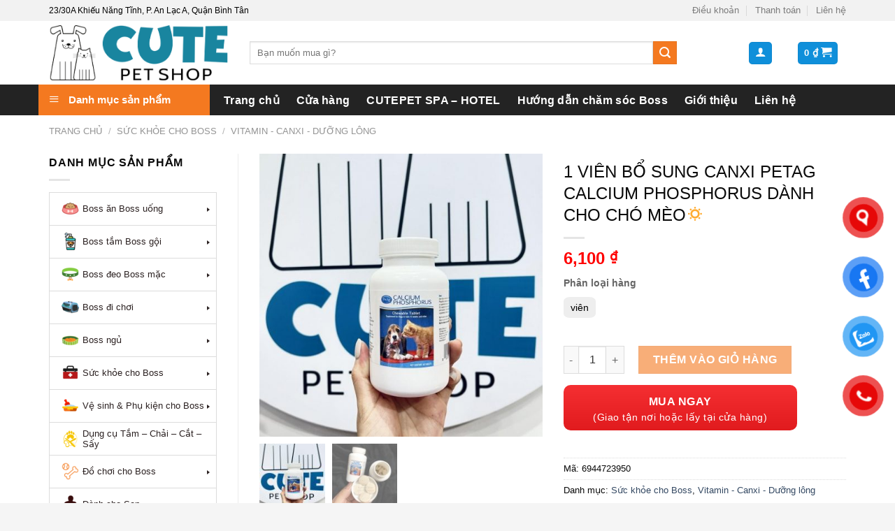

--- FILE ---
content_type: text/html; charset=UTF-8
request_url: https://cutepetshop.vn/san-pham/1-vien-bo-sung-canxi-petag-calcium-phosphorus-danh-cho-cho-meo%F0%9F%94%85/
body_size: 36329
content:

<!DOCTYPE html>
<html lang="vi" prefix="og: https://ogp.me/ns#" class="loading-site no-js">
<head>
	<meta charset="UTF-8" />
	<link rel="profile" href="https://gmpg.org/xfn/11" />
	<link rel="pingback" href="https://cutepetshop.vn/xmlrpc.php" />

	<script>(function(html){html.className = html.className.replace(/\bno-js\b/,'js')})(document.documentElement);</script>
<meta name="viewport" content="width=device-width, initial-scale=1, maximum-scale=1" />
<!-- Search Engine Optimization by Rank Math - https://rankmath.com/ -->
<title>1 VIÊN BỔ SUNG CANXI PETAG CALCIUM PHOSPHORUS DÀNH CHO CHÓ MÈO🔅 - Cutepetshop</title>
<meta name="description" content="VIÊN BỔ SUNG CANXI PETAG CALCIUM PHOSPHORUS DÀNH CHO CÚN MÈO🔅💰Giá #6k / 1 viên - #250k / hộp 50 viên📌Made in USA📌Công dụng:🔹Calcium Phosphorus là dạng"/>
<meta name="robots" content="follow, index, max-snippet:-1, max-video-preview:-1, max-image-preview:large"/>
<link rel="canonical" href="https://cutepetshop.vn/san-pham/1-vien-bo-sung-canxi-petag-calcium-phosphorus-danh-cho-cho-meo%f0%9f%94%85/" />
<meta property="og:locale" content="vi_VN" />
<meta property="og:type" content="product" />
<meta property="og:title" content="1 VIÊN BỔ SUNG CANXI PETAG CALCIUM PHOSPHORUS DÀNH CHO CHÓ MÈO🔅 - Cutepetshop" />
<meta property="og:description" content="VIÊN BỔ SUNG CANXI PETAG CALCIUM PHOSPHORUS DÀNH CHO CÚN MÈO🔅💰Giá #6k / 1 viên - #250k / hộp 50 viên📌Made in USA📌Công dụng:🔹Calcium Phosphorus là dạng" />
<meta property="og:url" content="https://cutepetshop.vn/san-pham/1-vien-bo-sung-canxi-petag-calcium-phosphorus-danh-cho-cho-meo%f0%9f%94%85/" />
<meta property="og:updated_time" content="2023-04-06T11:58:18+07:00" />
<meta property="og:image" content="https://cutepetshop.vn/wp-content/uploads/2023/03/images-upload-woo2F42ed729ceaceab070689f0acfd75f144-1.jpg" />
<meta property="og:image:secure_url" content="https://cutepetshop.vn/wp-content/uploads/2023/03/images-upload-woo2F42ed729ceaceab070689f0acfd75f144-1.jpg" />
<meta property="og:image:width" content="800" />
<meta property="og:image:height" content="800" />
<meta property="og:image:alt" content="1 VIÊN BỔ SUNG CANXI PETAG CALCIUM PHOSPHORUS DÀNH CHO CHÓ MÈO🔅" />
<meta property="og:image:type" content="image/jpeg" />
<meta property="product:availability" content="instock" />
<meta name="twitter:card" content="summary_large_image" />
<meta name="twitter:title" content="1 VIÊN BỔ SUNG CANXI PETAG CALCIUM PHOSPHORUS DÀNH CHO CHÓ MÈO🔅 - Cutepetshop" />
<meta name="twitter:description" content="VIÊN BỔ SUNG CANXI PETAG CALCIUM PHOSPHORUS DÀNH CHO CÚN MÈO🔅💰Giá #6k / 1 viên - #250k / hộp 50 viên📌Made in USA📌Công dụng:🔹Calcium Phosphorus là dạng" />
<meta name="twitter:image" content="https://cutepetshop.vn/wp-content/uploads/2023/03/images-upload-woo2F42ed729ceaceab070689f0acfd75f144-1.jpg" />
<meta name="twitter:label1" content="Giá" />
<meta name="twitter:data1" content="6,100&nbsp;&#8363;" />
<meta name="twitter:label2" content="Availability" />
<meta name="twitter:data2" content="Còn hàng" />
<script type="application/ld+json" class="rank-math-schema">{"@context":"https://schema.org","@graph":[{"@type":"Organization","@id":"https://cutepetshop.vn/#organization","name":"Cutepetshop"},{"@type":"WebSite","@id":"https://cutepetshop.vn/#website","url":"https://cutepetshop.vn","publisher":{"@id":"https://cutepetshop.vn/#organization"},"inLanguage":"vi"},{"@type":"ImageObject","@id":"https://cutepetshop.vn/wp-content/uploads/2023/03/images-upload-woo2F42ed729ceaceab070689f0acfd75f144-1.jpg","url":"https://cutepetshop.vn/wp-content/uploads/2023/03/images-upload-woo2F42ed729ceaceab070689f0acfd75f144-1.jpg","width":"800","height":"800","inLanguage":"vi"},{"@type":"ItemPage","@id":"https://cutepetshop.vn/san-pham/1-vien-bo-sung-canxi-petag-calcium-phosphorus-danh-cho-cho-meo%f0%9f%94%85/#webpage","url":"https://cutepetshop.vn/san-pham/1-vien-bo-sung-canxi-petag-calcium-phosphorus-danh-cho-cho-meo%f0%9f%94%85/","name":"1 VI\u00caN B\u1ed4 SUNG CANXI PETAG CALCIUM PHOSPHORUS D\u00c0NH CHO CH\u00d3 M\u00c8O\ud83d\udd05 - Cutepetshop","datePublished":"2023-03-16T10:02:39+07:00","dateModified":"2023-04-06T11:58:18+07:00","isPartOf":{"@id":"https://cutepetshop.vn/#website"},"primaryImageOfPage":{"@id":"https://cutepetshop.vn/wp-content/uploads/2023/03/images-upload-woo2F42ed729ceaceab070689f0acfd75f144-1.jpg"},"inLanguage":"vi"},{"@type":"Product","name":"1 VI\u00caN B\u1ed4 SUNG CANXI PETAG CALCIUM PHOSPHORUS D\u00c0NH CHO CH\u00d3 M\u00c8O\ud83d\udd05 - Cutepetshop","description":"VI\u00caN B\u1ed4 SUNG CANXI PETAG CALCIUM PHOSPHORUS D\u00c0NH CHO C\u00daN M\u00c8O\ud83d\udd05","sku":"6944723950","category":"S\u1ee9c kh\u1ecfe cho Boss","mainEntityOfPage":{"@id":"https://cutepetshop.vn/san-pham/1-vien-bo-sung-canxi-petag-calcium-phosphorus-danh-cho-cho-meo%f0%9f%94%85/#webpage"},"weight":{"@type":"QuantitativeValue","unitCode":"GRM","value":"10"},"offers":{"@type":"Offer","price":"6100","priceValidUntil":"2026-12-31","priceCurrency":"VND","availability":"http://schema.org/InStock","seller":{"@type":"Organization","@id":"https://cutepetshop.vn/","url":"https://cutepetshop.vn"},"url":"https://cutepetshop.vn/san-pham/1-vien-bo-sung-canxi-petag-calcium-phosphorus-danh-cho-cho-meo%f0%9f%94%85/"},"@id":"https://cutepetshop.vn/san-pham/1-vien-bo-sung-canxi-petag-calcium-phosphorus-danh-cho-cho-meo%f0%9f%94%85/#richSnippet","image":{"@id":"https://cutepetshop.vn/wp-content/uploads/2023/03/images-upload-woo2F42ed729ceaceab070689f0acfd75f144-1.jpg"}}]}</script>
<!-- /Rank Math WordPress SEO plugin -->

<link rel='dns-prefetch' href='//cdn.jsdelivr.net' />
<link rel='dns-prefetch' href='//maxcdn.bootstrapcdn.com' />
<link rel='prefetch' href='https://cutepetshop.vn/wp-content/themes/flatsome/assets/js/chunk.countup.js?ver=3.16.2' />
<link rel='prefetch' href='https://cutepetshop.vn/wp-content/themes/flatsome/assets/js/chunk.sticky-sidebar.js?ver=3.16.2' />
<link rel='prefetch' href='https://cutepetshop.vn/wp-content/themes/flatsome/assets/js/chunk.tooltips.js?ver=3.16.2' />
<link rel='prefetch' href='https://cutepetshop.vn/wp-content/themes/flatsome/assets/js/chunk.vendors-popups.js?ver=3.16.2' />
<link rel='prefetch' href='https://cutepetshop.vn/wp-content/themes/flatsome/assets/js/chunk.vendors-slider.js?ver=3.16.2' />
<link rel="alternate" type="application/rss+xml" title="Dòng thông tin Cutepetshop &raquo;" href="https://cutepetshop.vn/feed/" />
<link rel="alternate" type="application/rss+xml" title="Dòng phản hồi Cutepetshop &raquo;" href="https://cutepetshop.vn/comments/feed/" />
<script type="text/javascript">
window._wpemojiSettings = {"baseUrl":"https:\/\/s.w.org\/images\/core\/emoji\/14.0.0\/72x72\/","ext":".png","svgUrl":"https:\/\/s.w.org\/images\/core\/emoji\/14.0.0\/svg\/","svgExt":".svg","source":{"concatemoji":"https:\/\/cutepetshop.vn\/wp-includes\/js\/wp-emoji-release.min.js?ver=6.1.1"}};
/*! This file is auto-generated */
!function(e,a,t){var n,r,o,i=a.createElement("canvas"),p=i.getContext&&i.getContext("2d");function s(e,t){var a=String.fromCharCode,e=(p.clearRect(0,0,i.width,i.height),p.fillText(a.apply(this,e),0,0),i.toDataURL());return p.clearRect(0,0,i.width,i.height),p.fillText(a.apply(this,t),0,0),e===i.toDataURL()}function c(e){var t=a.createElement("script");t.src=e,t.defer=t.type="text/javascript",a.getElementsByTagName("head")[0].appendChild(t)}for(o=Array("flag","emoji"),t.supports={everything:!0,everythingExceptFlag:!0},r=0;r<o.length;r++)t.supports[o[r]]=function(e){if(p&&p.fillText)switch(p.textBaseline="top",p.font="600 32px Arial",e){case"flag":return s([127987,65039,8205,9895,65039],[127987,65039,8203,9895,65039])?!1:!s([55356,56826,55356,56819],[55356,56826,8203,55356,56819])&&!s([55356,57332,56128,56423,56128,56418,56128,56421,56128,56430,56128,56423,56128,56447],[55356,57332,8203,56128,56423,8203,56128,56418,8203,56128,56421,8203,56128,56430,8203,56128,56423,8203,56128,56447]);case"emoji":return!s([129777,127995,8205,129778,127999],[129777,127995,8203,129778,127999])}return!1}(o[r]),t.supports.everything=t.supports.everything&&t.supports[o[r]],"flag"!==o[r]&&(t.supports.everythingExceptFlag=t.supports.everythingExceptFlag&&t.supports[o[r]]);t.supports.everythingExceptFlag=t.supports.everythingExceptFlag&&!t.supports.flag,t.DOMReady=!1,t.readyCallback=function(){t.DOMReady=!0},t.supports.everything||(n=function(){t.readyCallback()},a.addEventListener?(a.addEventListener("DOMContentLoaded",n,!1),e.addEventListener("load",n,!1)):(e.attachEvent("onload",n),a.attachEvent("onreadystatechange",function(){"complete"===a.readyState&&t.readyCallback()})),(e=t.source||{}).concatemoji?c(e.concatemoji):e.wpemoji&&e.twemoji&&(c(e.twemoji),c(e.wpemoji)))}(window,document,window._wpemojiSettings);
</script>
<style type="text/css">
img.wp-smiley,
img.emoji {
	display: inline !important;
	border: none !important;
	box-shadow: none !important;
	height: 1em !important;
	width: 1em !important;
	margin: 0 0.07em !important;
	vertical-align: -0.1em !important;
	background: none !important;
	padding: 0 !important;
}
</style>
	<link rel='stylesheet' id='dashicons-css' href='https://cutepetshop.vn/wp-includes/css/dashicons.min.css?ver=6.1.1' type='text/css' media='all' />
<link rel='stylesheet' id='elusive-css' href='https://cutepetshop.vn/wp-content/plugins/ot-flatsome-vertical-menu/libs/menu-icons/vendor/codeinwp/icon-picker/css/types/elusive.min.css?ver=2.0' type='text/css' media='all' />
<link rel='stylesheet' id='font-awesome-css' href='https://cutepetshop.vn/wp-content/plugins/ot-flatsome-vertical-menu/libs/menu-icons/vendor/codeinwp/icon-picker/css/types/font-awesome.min.css?ver=4.7.0' type='text/css' media='all' />
<link rel='stylesheet' id='foundation-icons-css' href='https://cutepetshop.vn/wp-content/plugins/ot-flatsome-vertical-menu/libs/menu-icons/vendor/codeinwp/icon-picker/css/types/foundation-icons.min.css?ver=3.0' type='text/css' media='all' />
<link rel='stylesheet' id='genericons-css' href='https://cutepetshop.vn/wp-content/plugins/ot-flatsome-vertical-menu/libs/menu-icons/vendor/codeinwp/icon-picker/css/types/genericons.min.css?ver=3.4' type='text/css' media='all' />
<link rel='stylesheet' id='menu-icons-extra-css' href='https://cutepetshop.vn/wp-content/plugins/ot-flatsome-vertical-menu/libs/menu-icons/css/extra.min.css?ver=0.12.2' type='text/css' media='all' />
<style id='wp-block-library-inline-css' type='text/css'>
:root{--wp-admin-theme-color:#007cba;--wp-admin-theme-color--rgb:0,124,186;--wp-admin-theme-color-darker-10:#006ba1;--wp-admin-theme-color-darker-10--rgb:0,107,161;--wp-admin-theme-color-darker-20:#005a87;--wp-admin-theme-color-darker-20--rgb:0,90,135;--wp-admin-border-width-focus:2px}@media (-webkit-min-device-pixel-ratio:2),(min-resolution:192dpi){:root{--wp-admin-border-width-focus:1.5px}}.wp-element-button{cursor:pointer}:root{--wp--preset--font-size--normal:16px;--wp--preset--font-size--huge:42px}:root .has-very-light-gray-background-color{background-color:#eee}:root .has-very-dark-gray-background-color{background-color:#313131}:root .has-very-light-gray-color{color:#eee}:root .has-very-dark-gray-color{color:#313131}:root .has-vivid-green-cyan-to-vivid-cyan-blue-gradient-background{background:linear-gradient(135deg,#00d084,#0693e3)}:root .has-purple-crush-gradient-background{background:linear-gradient(135deg,#34e2e4,#4721fb 50%,#ab1dfe)}:root .has-hazy-dawn-gradient-background{background:linear-gradient(135deg,#faaca8,#dad0ec)}:root .has-subdued-olive-gradient-background{background:linear-gradient(135deg,#fafae1,#67a671)}:root .has-atomic-cream-gradient-background{background:linear-gradient(135deg,#fdd79a,#004a59)}:root .has-nightshade-gradient-background{background:linear-gradient(135deg,#330968,#31cdcf)}:root .has-midnight-gradient-background{background:linear-gradient(135deg,#020381,#2874fc)}.has-regular-font-size{font-size:1em}.has-larger-font-size{font-size:2.625em}.has-normal-font-size{font-size:var(--wp--preset--font-size--normal)}.has-huge-font-size{font-size:var(--wp--preset--font-size--huge)}.has-text-align-center{text-align:center}.has-text-align-left{text-align:left}.has-text-align-right{text-align:right}#end-resizable-editor-section{display:none}.aligncenter{clear:both}.items-justified-left{justify-content:flex-start}.items-justified-center{justify-content:center}.items-justified-right{justify-content:flex-end}.items-justified-space-between{justify-content:space-between}.screen-reader-text{border:0;clip:rect(1px,1px,1px,1px);clip-path:inset(50%);height:1px;margin:-1px;overflow:hidden;padding:0;position:absolute;width:1px;word-wrap:normal!important}.screen-reader-text:focus{background-color:#ddd;clip:auto!important;clip-path:none;color:#444;display:block;font-size:1em;height:auto;left:5px;line-height:normal;padding:15px 23px 14px;text-decoration:none;top:5px;width:auto;z-index:100000}html :where(.has-border-color){border-style:solid}html :where([style*=border-top-color]){border-top-style:solid}html :where([style*=border-right-color]){border-right-style:solid}html :where([style*=border-bottom-color]){border-bottom-style:solid}html :where([style*=border-left-color]){border-left-style:solid}html :where([style*=border-width]){border-style:solid}html :where([style*=border-top-width]){border-top-style:solid}html :where([style*=border-right-width]){border-right-style:solid}html :where([style*=border-bottom-width]){border-bottom-style:solid}html :where([style*=border-left-width]){border-left-style:solid}html :where(img[class*=wp-image-]){height:auto;max-width:100%}figure{margin:0 0 1em}
</style>
<link rel='stylesheet' id='classic-theme-styles-css' href='https://cutepetshop.vn/wp-includes/css/classic-themes.min.css?ver=1' type='text/css' media='all' />
<link rel='stylesheet' id='contact-form-7-css' href='https://cutepetshop.vn/wp-content/plugins/contact-form-7/includes/css/styles.css?ver=5.7.5.1' type='text/css' media='all' />
<link rel='stylesheet' id='ot-vertical-menu-css-css' href='https://cutepetshop.vn/wp-content/plugins/ot-flatsome-vertical-menu/assets/css/style.css?ver=1.2.3' type='text/css' media='all' />
<link rel='stylesheet' id='wcva-frontend-css' href='https://cutepetshop.vn/wp-content/plugins/woocommerce-colororimage-variation-select/assets/css/front-end.css?ver=6.1.1' type='text/css' media='all' />
<link rel='stylesheet' id='wcva-shop-frontend-css' href='https://cutepetshop.vn/wp-content/plugins/woocommerce-colororimage-variation-select/assets/css/shop-frontend.css?ver=6.1.1' type='text/css' media='all' />
<link rel='stylesheet' id='photoswipe-css' href='https://cutepetshop.vn/wp-content/plugins/woocommerce/assets/css/photoswipe/photoswipe.min.css?ver=7.5.0' type='text/css' media='all' />
<link rel='stylesheet' id='photoswipe-default-skin-css' href='https://cutepetshop.vn/wp-content/plugins/woocommerce/assets/css/photoswipe/default-skin/default-skin.min.css?ver=7.5.0' type='text/css' media='all' />
<style id='woocommerce-inline-inline-css' type='text/css'>
.woocommerce form .form-row .required { visibility: visible; }
</style>
<link rel='stylesheet' id='pzf-style-css' href='https://cutepetshop.vn/wp-content/plugins/button-contact-vr/css/style.css?ver=6.1.1' type='text/css' media='all' />
<link rel='stylesheet' id='flatsome-ionicons-css' href='//maxcdn.bootstrapcdn.com/font-awesome/4.7.0/css/font-awesome.min.css?ver=6.1.1' type='text/css' media='all' />
<link rel='stylesheet' id='flatsome-swatches-frontend-css' href='https://cutepetshop.vn/wp-content/themes/flatsome/assets/css/extensions/flatsome-swatches-frontend.css?ver=3.16.2' type='text/css' media='all' />
<link rel='stylesheet' id='mm_icomoon-css' href='https://cutepetshop.vn/wp-content/plugins/mega_main_menu/framework/src/css/icomoon.css?ver=2.1.3' type='text/css' media='all' />
<link rel='stylesheet' id='mmm_mega_main_menu-css' href='https://cutepetshop.vn/wp-content/plugins/mega_main_menu/src/css/cache.skin.css?ver=1496531951' type='text/css' media='all' />
<link rel='stylesheet' id='flatsome-main-css' href='https://cutepetshop.vn/wp-content/themes/flatsome/assets/css/flatsome.css?ver=3.16.2' type='text/css' media='all' />
<style id='flatsome-main-inline-css' type='text/css'>
@font-face {
				font-family: "fl-icons";
				font-display: block;
				src: url(https://cutepetshop.vn/wp-content/themes/flatsome/assets/css/icons/fl-icons.eot?v=3.16.2);
				src:
					url(https://cutepetshop.vn/wp-content/themes/flatsome/assets/css/icons/fl-icons.eot#iefix?v=3.16.2) format("embedded-opentype"),
					url(https://cutepetshop.vn/wp-content/themes/flatsome/assets/css/icons/fl-icons.woff2?v=3.16.2) format("woff2"),
					url(https://cutepetshop.vn/wp-content/themes/flatsome/assets/css/icons/fl-icons.ttf?v=3.16.2) format("truetype"),
					url(https://cutepetshop.vn/wp-content/themes/flatsome/assets/css/icons/fl-icons.woff?v=3.16.2) format("woff"),
					url(https://cutepetshop.vn/wp-content/themes/flatsome/assets/css/icons/fl-icons.svg?v=3.16.2#fl-icons) format("svg");
			}
</style>
<link rel='stylesheet' id='flatsome-shop-css' href='https://cutepetshop.vn/wp-content/themes/flatsome/assets/css/flatsome-shop.css?ver=3.16.2' type='text/css' media='all' />
<link rel='stylesheet' id='flatsome-style-css' href='https://cutepetshop.vn/wp-content/themes/d8269/style.css?ver=3.6' type='text/css' media='all' />
<script type="text/template" id="tmpl-variation-template">
	<div class="woocommerce-variation-description">{{{ data.variation.variation_description }}}</div>
	<div class="woocommerce-variation-price">{{{ data.variation.price_html }}}</div>
	<div class="woocommerce-variation-availability">{{{ data.variation.availability_html }}}</div>
</script>
<script type="text/template" id="tmpl-unavailable-variation-template">
	<p>Rất tiếc, sản phẩm này hiện không tồn tại. Hãy chọn một phương thức kết hợp khác.</p>
</script>
<script type='text/javascript' src='https://cutepetshop.vn/wp-includes/js/jquery/jquery.min.js?ver=3.6.1' id='jquery-core-js'></script>
<script type='text/javascript' src='https://cutepetshop.vn/wp-includes/js/jquery/jquery-migrate.min.js?ver=3.3.2' id='jquery-migrate-js'></script>
<script type='text/javascript' id='wcva-shop-frontend-js-extra'>
/* <![CDATA[ */
var wcva_shop = {"left_icon":"https:\/\/cutepetshop.vn\/wp-content\/plugins\/woocommerce-colororimage-variation-select\/assets\/images\/left-arrow.png","right_icon":"https:\/\/cutepetshop.vn\/wp-content\/plugins\/woocommerce-colororimage-variation-select\/assets\/images\/right-arrow.png","enable_slider":"","slider_no":""};
/* ]]> */
</script>
<script type='text/javascript' src='https://cutepetshop.vn/wp-content/plugins/woocommerce-colororimage-variation-select/assets/js/shop-frontend.js?ver=6.1.1' id='wcva-shop-frontend-js'></script>
<link rel="https://api.w.org/" href="https://cutepetshop.vn/wp-json/" /><link rel="alternate" type="application/json" href="https://cutepetshop.vn/wp-json/wp/v2/product/12354" /><link rel="EditURI" type="application/rsd+xml" title="RSD" href="https://cutepetshop.vn/xmlrpc.php?rsd" />
<link rel="wlwmanifest" type="application/wlwmanifest+xml" href="https://cutepetshop.vn/wp-includes/wlwmanifest.xml" />
<meta name="generator" content="WordPress 6.1.1" />
<link rel='shortlink' href='https://cutepetshop.vn/?p=12354' />
<link rel="alternate" type="application/json+oembed" href="https://cutepetshop.vn/wp-json/oembed/1.0/embed?url=https%3A%2F%2Fcutepetshop.vn%2Fsan-pham%2F1-vien-bo-sung-canxi-petag-calcium-phosphorus-danh-cho-cho-meo%25f0%259f%2594%2585%2F" />
<link rel="alternate" type="text/xml+oembed" href="https://cutepetshop.vn/wp-json/oembed/1.0/embed?url=https%3A%2F%2Fcutepetshop.vn%2Fsan-pham%2F1-vien-bo-sung-canxi-petag-calcium-phosphorus-danh-cho-cho-meo%25f0%259f%2594%2585%2F&#038;format=xml" />
<!-- Global site tag (gtag.js) - Google Analytics -->
<script async src="https://www.googletagmanager.com/gtag/js?id=UA-163498781-15"></script>
<script>
  window.dataLayer = window.dataLayer || [];
  function gtag(){dataLayer.push(arguments);}
  gtag('js', new Date());

  gtag('config', 'UA-163498781-15');
</script>	<noscript><style>.woocommerce-product-gallery{ opacity: 1 !important; }</style></noscript>
	<link rel="icon" href="https://cutepetshop.vn/wp-content/uploads/2023/12/cropped-PSD-logo-petshop-new-3-32x32.png" sizes="32x32" />
<link rel="icon" href="https://cutepetshop.vn/wp-content/uploads/2023/12/cropped-PSD-logo-petshop-new-3-192x192.png" sizes="192x192" />
<link rel="apple-touch-icon" href="https://cutepetshop.vn/wp-content/uploads/2023/12/cropped-PSD-logo-petshop-new-3-180x180.png" />
<meta name="msapplication-TileImage" content="https://cutepetshop.vn/wp-content/uploads/2023/12/cropped-PSD-logo-petshop-new-3-270x270.png" />
<style id="custom-css" type="text/css">:root {--primary-color: #232323;}html{background-color:#F5F5F5!important;}.container-width, .full-width .ubermenu-nav, .container, .row{max-width: 1170px}.row.row-collapse{max-width: 1140px}.row.row-small{max-width: 1162.5px}.row.row-large{max-width: 1200px}.header-main{height: 91px}#logo img{max-height: 91px}#logo{width:257px;}.header-bottom{min-height: 43px}.header-top{min-height: 30px}.transparent .header-main{height: 90px}.transparent #logo img{max-height: 90px}.has-transparent + .page-title:first-of-type,.has-transparent + #main > .page-title,.has-transparent + #main > div > .page-title,.has-transparent + #main .page-header-wrapper:first-of-type .page-title{padding-top: 170px;}.header.show-on-scroll,.stuck .header-main{height:70px!important}.stuck #logo img{max-height: 70px!important}.search-form{ width: 87%;}.header-bg-color {background-color: rgba(255,255,255,0.9)}.header-bottom {background-color: #232323}.stuck .header-main .nav > li > a{line-height: 50px }.header-bottom-nav > li > a{line-height: 9px }@media (max-width: 549px) {.header-main{height: 70px}#logo img{max-height: 70px}}.header-top{background-color:#F2F2F2!important;}/* Color */.accordion-title.active, .has-icon-bg .icon .icon-inner,.logo a, .primary.is-underline, .primary.is-link, .badge-outline .badge-inner, .nav-outline > li.active> a,.nav-outline >li.active > a, .cart-icon strong,[data-color='primary'], .is-outline.primary{color: #232323;}/* Color !important */[data-text-color="primary"]{color: #232323!important;}/* Background Color */[data-text-bg="primary"]{background-color: #232323;}/* Background */.scroll-to-bullets a,.featured-title, .label-new.menu-item > a:after, .nav-pagination > li > .current,.nav-pagination > li > span:hover,.nav-pagination > li > a:hover,.has-hover:hover .badge-outline .badge-inner,button[type="submit"], .button.wc-forward:not(.checkout):not(.checkout-button), .button.submit-button, .button.primary:not(.is-outline),.featured-table .title,.is-outline:hover, .has-icon:hover .icon-label,.nav-dropdown-bold .nav-column li > a:hover, .nav-dropdown.nav-dropdown-bold > li > a:hover, .nav-dropdown-bold.dark .nav-column li > a:hover, .nav-dropdown.nav-dropdown-bold.dark > li > a:hover, .header-vertical-menu__opener ,.is-outline:hover, .tagcloud a:hover,.grid-tools a, input[type='submit']:not(.is-form), .box-badge:hover .box-text, input.button.alt,.nav-box > li > a:hover,.nav-box > li.active > a,.nav-pills > li.active > a ,.current-dropdown .cart-icon strong, .cart-icon:hover strong, .nav-line-bottom > li > a:before, .nav-line-grow > li > a:before, .nav-line > li > a:before,.banner, .header-top, .slider-nav-circle .flickity-prev-next-button:hover svg, .slider-nav-circle .flickity-prev-next-button:hover .arrow, .primary.is-outline:hover, .button.primary:not(.is-outline), input[type='submit'].primary, input[type='submit'].primary, input[type='reset'].button, input[type='button'].primary, .badge-inner{background-color: #232323;}/* Border */.nav-vertical.nav-tabs > li.active > a,.scroll-to-bullets a.active,.nav-pagination > li > .current,.nav-pagination > li > span:hover,.nav-pagination > li > a:hover,.has-hover:hover .badge-outline .badge-inner,.accordion-title.active,.featured-table,.is-outline:hover, .tagcloud a:hover,blockquote, .has-border, .cart-icon strong:after,.cart-icon strong,.blockUI:before, .processing:before,.loading-spin, .slider-nav-circle .flickity-prev-next-button:hover svg, .slider-nav-circle .flickity-prev-next-button:hover .arrow, .primary.is-outline:hover{border-color: #232323}.nav-tabs > li.active > a{border-top-color: #232323}.widget_shopping_cart_content .blockUI.blockOverlay:before { border-left-color: #232323 }.woocommerce-checkout-review-order .blockUI.blockOverlay:before { border-left-color: #232323 }/* Fill */.slider .flickity-prev-next-button:hover svg,.slider .flickity-prev-next-button:hover .arrow{fill: #232323;}/* Focus */.primary:focus-visible, .submit-button:focus-visible, button[type="submit"]:focus-visible { outline-color: #232323!important; }/* Background Color */[data-icon-label]:after, .secondary.is-underline:hover,.secondary.is-outline:hover,.icon-label,.button.secondary:not(.is-outline),.button.alt:not(.is-outline), .badge-inner.on-sale, .button.checkout, .single_add_to_cart_button, .current .breadcrumb-step{ background-color:#f47920; }[data-text-bg="secondary"]{background-color: #f47920;}/* Color */.secondary.is-underline,.secondary.is-link, .secondary.is-outline,.stars a.active, .star-rating:before, .woocommerce-page .star-rating:before,.star-rating span:before, .color-secondary{color: #f47920}/* Color !important */[data-text-color="secondary"]{color: #f47920!important;}/* Border */.secondary.is-outline:hover{border-color:#f47920}/* Focus */.secondary:focus-visible, .alt:focus-visible { outline-color: #f47920!important; }body{color: #0a0a0a}h1,h2,h3,h4,h5,h6,.heading-font{color: #0a0a0a;}.header:not(.transparent) .header-bottom-nav.nav > li > a{color: #ffffff;}.header:not(.transparent) .header-bottom-nav.nav > li > a:hover,.header:not(.transparent) .header-bottom-nav.nav > li.active > a,.header:not(.transparent) .header-bottom-nav.nav > li.current > a,.header:not(.transparent) .header-bottom-nav.nav > li > a.active,.header:not(.transparent) .header-bottom-nav.nav > li > a.current{color: #eeee22;}.header-bottom-nav.nav-line-bottom > li > a:before,.header-bottom-nav.nav-line-grow > li > a:before,.header-bottom-nav.nav-line > li > a:before,.header-bottom-nav.nav-box > li > a:hover,.header-bottom-nav.nav-box > li.active > a,.header-bottom-nav.nav-pills > li > a:hover,.header-bottom-nav.nav-pills > li.active > a{color:#FFF!important;background-color: #eeee22;}.shop-page-title.featured-title .title-bg{ background-image: url(https://cutepetshop.vn/wp-content/uploads/2023/03/images-upload-woo2F42ed729ceaceab070689f0acfd75f144-1.jpg)!important;}@media screen and (min-width: 550px){.products .box-vertical .box-image{min-width: 247px!important;width: 247px!important;}}.footer-1{background-color: #FFFFFF}.footer-2{background-color: #E5E5E5}.absolute-footer, html{background-color: #FFFFFF}.page-title-small + main .product-container > .row{padding-top:0;}.nav-vertical-fly-out > li + li {border-top-width: 1px; border-top-style: solid;}.label-new.menu-item > a:after{content:"New";}.label-hot.menu-item > a:after{content:"Hot";}.label-sale.menu-item > a:after{content:"Sale";}.label-popular.menu-item > a:after{content:"Popular";}</style><style id="flatsome-swatches-css" type="text/css"></style><style id="kirki-inline-styles"></style></head>

<body data-rsssl=1 class="product-template-default single single-product postid-12354 theme-flatsome mmm mega_main_menu-2-1-3 ot-vertical-menu ot-menu-show-home woocommerce woocommerce-page woocommerce-no-js lightbox nav-dropdown-has-arrow nav-dropdown-has-shadow parallax-mobile">

<div id="fb-root"></div>
<script async defer crossorigin="anonymous" src="https://connect.facebook.net/vi_VN/sdk.js#xfbml=1&version=v16.0&appId=625005811613316&autoLogAppEvents=1" nonce="uKkyvus7"></script><svg xmlns="http://www.w3.org/2000/svg" viewBox="0 0 0 0" width="0" height="0" focusable="false" role="none" style="visibility: hidden; position: absolute; left: -9999px; overflow: hidden;" ><defs><filter id="wp-duotone-dark-grayscale"><feColorMatrix color-interpolation-filters="sRGB" type="matrix" values=" .299 .587 .114 0 0 .299 .587 .114 0 0 .299 .587 .114 0 0 .299 .587 .114 0 0 " /><feComponentTransfer color-interpolation-filters="sRGB" ><feFuncR type="table" tableValues="0 0.49803921568627" /><feFuncG type="table" tableValues="0 0.49803921568627" /><feFuncB type="table" tableValues="0 0.49803921568627" /><feFuncA type="table" tableValues="1 1" /></feComponentTransfer><feComposite in2="SourceGraphic" operator="in" /></filter></defs></svg><svg xmlns="http://www.w3.org/2000/svg" viewBox="0 0 0 0" width="0" height="0" focusable="false" role="none" style="visibility: hidden; position: absolute; left: -9999px; overflow: hidden;" ><defs><filter id="wp-duotone-grayscale"><feColorMatrix color-interpolation-filters="sRGB" type="matrix" values=" .299 .587 .114 0 0 .299 .587 .114 0 0 .299 .587 .114 0 0 .299 .587 .114 0 0 " /><feComponentTransfer color-interpolation-filters="sRGB" ><feFuncR type="table" tableValues="0 1" /><feFuncG type="table" tableValues="0 1" /><feFuncB type="table" tableValues="0 1" /><feFuncA type="table" tableValues="1 1" /></feComponentTransfer><feComposite in2="SourceGraphic" operator="in" /></filter></defs></svg><svg xmlns="http://www.w3.org/2000/svg" viewBox="0 0 0 0" width="0" height="0" focusable="false" role="none" style="visibility: hidden; position: absolute; left: -9999px; overflow: hidden;" ><defs><filter id="wp-duotone-purple-yellow"><feColorMatrix color-interpolation-filters="sRGB" type="matrix" values=" .299 .587 .114 0 0 .299 .587 .114 0 0 .299 .587 .114 0 0 .299 .587 .114 0 0 " /><feComponentTransfer color-interpolation-filters="sRGB" ><feFuncR type="table" tableValues="0.54901960784314 0.98823529411765" /><feFuncG type="table" tableValues="0 1" /><feFuncB type="table" tableValues="0.71764705882353 0.25490196078431" /><feFuncA type="table" tableValues="1 1" /></feComponentTransfer><feComposite in2="SourceGraphic" operator="in" /></filter></defs></svg><svg xmlns="http://www.w3.org/2000/svg" viewBox="0 0 0 0" width="0" height="0" focusable="false" role="none" style="visibility: hidden; position: absolute; left: -9999px; overflow: hidden;" ><defs><filter id="wp-duotone-blue-red"><feColorMatrix color-interpolation-filters="sRGB" type="matrix" values=" .299 .587 .114 0 0 .299 .587 .114 0 0 .299 .587 .114 0 0 .299 .587 .114 0 0 " /><feComponentTransfer color-interpolation-filters="sRGB" ><feFuncR type="table" tableValues="0 1" /><feFuncG type="table" tableValues="0 0.27843137254902" /><feFuncB type="table" tableValues="0.5921568627451 0.27843137254902" /><feFuncA type="table" tableValues="1 1" /></feComponentTransfer><feComposite in2="SourceGraphic" operator="in" /></filter></defs></svg><svg xmlns="http://www.w3.org/2000/svg" viewBox="0 0 0 0" width="0" height="0" focusable="false" role="none" style="visibility: hidden; position: absolute; left: -9999px; overflow: hidden;" ><defs><filter id="wp-duotone-midnight"><feColorMatrix color-interpolation-filters="sRGB" type="matrix" values=" .299 .587 .114 0 0 .299 .587 .114 0 0 .299 .587 .114 0 0 .299 .587 .114 0 0 " /><feComponentTransfer color-interpolation-filters="sRGB" ><feFuncR type="table" tableValues="0 0" /><feFuncG type="table" tableValues="0 0.64705882352941" /><feFuncB type="table" tableValues="0 1" /><feFuncA type="table" tableValues="1 1" /></feComponentTransfer><feComposite in2="SourceGraphic" operator="in" /></filter></defs></svg><svg xmlns="http://www.w3.org/2000/svg" viewBox="0 0 0 0" width="0" height="0" focusable="false" role="none" style="visibility: hidden; position: absolute; left: -9999px; overflow: hidden;" ><defs><filter id="wp-duotone-magenta-yellow"><feColorMatrix color-interpolation-filters="sRGB" type="matrix" values=" .299 .587 .114 0 0 .299 .587 .114 0 0 .299 .587 .114 0 0 .299 .587 .114 0 0 " /><feComponentTransfer color-interpolation-filters="sRGB" ><feFuncR type="table" tableValues="0.78039215686275 1" /><feFuncG type="table" tableValues="0 0.94901960784314" /><feFuncB type="table" tableValues="0.35294117647059 0.47058823529412" /><feFuncA type="table" tableValues="1 1" /></feComponentTransfer><feComposite in2="SourceGraphic" operator="in" /></filter></defs></svg><svg xmlns="http://www.w3.org/2000/svg" viewBox="0 0 0 0" width="0" height="0" focusable="false" role="none" style="visibility: hidden; position: absolute; left: -9999px; overflow: hidden;" ><defs><filter id="wp-duotone-purple-green"><feColorMatrix color-interpolation-filters="sRGB" type="matrix" values=" .299 .587 .114 0 0 .299 .587 .114 0 0 .299 .587 .114 0 0 .299 .587 .114 0 0 " /><feComponentTransfer color-interpolation-filters="sRGB" ><feFuncR type="table" tableValues="0.65098039215686 0.40392156862745" /><feFuncG type="table" tableValues="0 1" /><feFuncB type="table" tableValues="0.44705882352941 0.4" /><feFuncA type="table" tableValues="1 1" /></feComponentTransfer><feComposite in2="SourceGraphic" operator="in" /></filter></defs></svg><svg xmlns="http://www.w3.org/2000/svg" viewBox="0 0 0 0" width="0" height="0" focusable="false" role="none" style="visibility: hidden; position: absolute; left: -9999px; overflow: hidden;" ><defs><filter id="wp-duotone-blue-orange"><feColorMatrix color-interpolation-filters="sRGB" type="matrix" values=" .299 .587 .114 0 0 .299 .587 .114 0 0 .299 .587 .114 0 0 .299 .587 .114 0 0 " /><feComponentTransfer color-interpolation-filters="sRGB" ><feFuncR type="table" tableValues="0.098039215686275 1" /><feFuncG type="table" tableValues="0 0.66274509803922" /><feFuncB type="table" tableValues="0.84705882352941 0.41960784313725" /><feFuncA type="table" tableValues="1 1" /></feComponentTransfer><feComposite in2="SourceGraphic" operator="in" /></filter></defs></svg>
<a class="skip-link screen-reader-text" href="#main">Skip to content</a>

<div id="wrapper">

	
	<header id="header" class="header has-sticky sticky-jump">
		<div class="header-wrapper">
			<div id="top-bar" class="header-top hide-for-sticky">
    <div class="flex-row container">
      <div class="flex-col hide-for-medium flex-left">
          <ul class="nav nav-left medium-nav-center nav-small  nav-divided">
              <li class="html custom html_topbar_left"><span style="color:black">23/30A Khiếu Năng Tĩnh, P. An Lạc A, Quận Bình Tân</span></li>          </ul>
      </div>

      <div class="flex-col hide-for-medium flex-center">
          <ul class="nav nav-center nav-small  nav-divided">
                        </ul>
      </div>

      <div class="flex-col hide-for-medium flex-right">
         <ul class="nav top-bar-nav nav-right nav-small  nav-divided">
              <li id="menu-item-1111" class="menu-item menu-item-type-post_type menu-item-object-page menu-item-1111 menu-item-design-default"><a href="https://cutepetshop.vn/dieu-khoan-su-dung/" class="nav-top-link">Điều khoản</a></li>
<li id="menu-item-1110" class="menu-item menu-item-type-post_type menu-item-object-page menu-item-1110 menu-item-design-default"><a href="https://cutepetshop.vn/chinh-sach-thanh-toan/" class="nav-top-link">Thanh toán</a></li>
<li id="menu-item-1109" class="menu-item menu-item-type-post_type menu-item-object-page menu-item-1109 menu-item-design-default"><a href="https://cutepetshop.vn/lien-he/" class="nav-top-link">Liên hệ</a></li>
          </ul>
      </div>

            <div class="flex-col show-for-medium flex-grow">
          <ul class="nav nav-center nav-small mobile-nav  nav-divided">
              <li class="html custom html_topbar_left"><span style="color:black">23/30A Khiếu Năng Tĩnh, P. An Lạc A, Quận Bình Tân</span></li>          </ul>
      </div>
      
    </div>
</div>
<div id="masthead" class="header-main hide-for-sticky">
      <div class="header-inner flex-row container logo-left medium-logo-center" role="navigation">

          <!-- Logo -->
          <div id="logo" class="flex-col logo">
            
<!-- Header logo -->
<a href="https://cutepetshop.vn/" title="Cutepetshop - Chuyên thức ăn và phụ kiện thú cưng uy tín tại TPHCM" rel="home">
		<img width="298" height="92" src="https://cutepetshop.vn/wp-content/uploads/2023/12/PSD-logo-petshop-new-3.png" class="header_logo header-logo" alt="Cutepetshop"/><img  width="298" height="92" src="https://cutepetshop.vn/wp-content/uploads/2023/12/PSD-logo-petshop-new-3.png" class="header-logo-dark" alt="Cutepetshop"/></a>
          </div>

          <!-- Mobile Left Elements -->
          <div class="flex-col show-for-medium flex-left">
            <ul class="mobile-nav nav nav-left ">
              <li class="nav-icon has-icon">
  		<a href="#" data-open="#main-menu" data-pos="left" data-bg="main-menu-overlay" data-color="" class="is-small" aria-label="Menu" aria-controls="main-menu" aria-expanded="false">

		  <i class="icon-menu" ></i>
		  		</a>
	</li>
            </ul>
          </div>

          <!-- Left Elements -->
          <div class="flex-col hide-for-medium flex-left
            flex-grow">
            <ul class="header-nav header-nav-main nav nav-left  nav-uppercase" >
              <li class="header-search-form search-form html relative has-icon">
	<div class="header-search-form-wrapper">
		<div class="searchform-wrapper ux-search-box relative is-normal"><form role="search" method="get" class="searchform" action="https://cutepetshop.vn/">
	<div class="flex-row relative">
						<div class="flex-col flex-grow">
			<label class="screen-reader-text" for="woocommerce-product-search-field-0">Tìm kiếm:</label>
			<input type="search" id="woocommerce-product-search-field-0" class="search-field mb-0" placeholder="Bạn muốn mua gì?" value="" name="s" />
			<input type="hidden" name="post_type" value="product" />
					</div>
		<div class="flex-col">
			<button type="submit" value="Tìm kiếm" class="ux-search-submit submit-button secondary button wp-element-button icon mb-0" aria-label="Submit">
				<i class="icon-search" ></i>			</button>
		</div>
	</div>
	<div class="live-search-results text-left z-top"></div>
</form>
</div>	</div>
</li>
            </ul>
          </div>

          <!-- Right Elements -->
          <div class="flex-col hide-for-medium flex-right">
            <ul class="header-nav header-nav-main nav nav-right  nav-uppercase">
              <li class="account-item has-icon
    "
>
<div class="header-button">
<a href="https://cutepetshop.vn/tai-khoan/"
    class="nav-top-link nav-top-not-logged-in icon primary button round is-small"
    data-open="#login-form-popup"  >
  <i class="icon-user" ></i>
</a>

</div>

</li>
<li class="cart-item has-icon has-dropdown">
<div class="header-button">
<a href="https://cutepetshop.vn/gio-hang/" title="Giỏ hàng" class="header-cart-link icon primary button round is-small">


<span class="header-cart-title">
          <span class="cart-price"><span class="woocommerce-Price-amount amount"><bdi>0&nbsp;<span class="woocommerce-Price-currencySymbol">&#8363;</span></bdi></span></span>
  </span>

    <i class="icon-shopping-cart"
    data-icon-label="0">
  </i>
  </a>
</div>
 <ul class="nav-dropdown nav-dropdown-simple">
    <li class="html widget_shopping_cart">
      <div class="widget_shopping_cart_content">
        

	<p class="woocommerce-mini-cart__empty-message">Chưa có sản phẩm trong giỏ hàng.</p>


      </div>
    </li>
     </ul>

</li>
            </ul>
          </div>

          <!-- Mobile Right Elements -->
          <div class="flex-col show-for-medium flex-right">
            <ul class="mobile-nav nav nav-right ">
              <li class="account-item has-icon">
<div class="header-button">	<a href="https://cutepetshop.vn/tai-khoan/"
	class="account-link-mobile icon primary button round is-small" title="Tài khoản">
	  <i class="icon-user" ></i>	</a>
</div></li>
<li class="cart-item has-icon">

<div class="header-button">      <a href="https://cutepetshop.vn/gio-hang/" class="header-cart-link off-canvas-toggle nav-top-link icon primary button round is-small" data-open="#cart-popup" data-class="off-canvas-cart" title="Giỏ hàng" data-pos="right">
  
    <i class="icon-shopping-cart"
    data-icon-label="0">
  </i>
  </a>
</div>

  <!-- Cart Sidebar Popup -->
  <div id="cart-popup" class="mfp-hide widget_shopping_cart">
  <div class="cart-popup-inner inner-padding">
      <div class="cart-popup-title text-center">
          <h4 class="uppercase">Giỏ hàng</h4>
          <div class="is-divider"></div>
      </div>
      <div class="widget_shopping_cart_content">
          

	<p class="woocommerce-mini-cart__empty-message">Chưa có sản phẩm trong giỏ hàng.</p>


      </div>
             <div class="cart-sidebar-content relative"></div>  </div>
  </div>

</li>
            </ul>
          </div>

      </div>

            <div class="container"><div class="top-divider full-width"></div></div>
      </div>
<div id="wide-nav" class="header-bottom wide-nav nav-dark flex-has-center hide-for-medium">
    <div class="flex-row container">

                        <div class="flex-col hide-for-medium flex-left">
                <ul class="nav header-nav header-bottom-nav nav-left  nav-size-large nav-uppercase">
                                <div id="mega-menu-wrap"
                 class="ot-vm-click">
                <div id="mega-menu-title">
                    <i class="icon-menu"></i> Danh mục sản phẩm                </div>
				<ul id="mega_menu" class="sf-menu sf-vertical"><li id="menu-item-1204" class="menu-item menu-item-type-taxonomy menu-item-object-product_cat menu-item-has-children menu-item-1204"><a href="https://cutepetshop.vn/danh-muc/boss-an-boss-uong/"><img width="25" height="25" src="https://cutepetshop.vn/wp-content/uploads/2023/03/cate1_icon-25x25-1.png" class="_mi _before _image" alt="" decoding="async" loading="lazy" aria-hidden="true" /><span>Boss ăn Boss uống</span></a>
<ul class="sub-menu">
	<li id="menu-item-1218" class="menu-item menu-item-type-taxonomy menu-item-object-product_cat menu-item-has-children menu-item-1218"><a href="https://cutepetshop.vn/danh-muc/boss-an-boss-uong/thuc-an-hat/">Thức ăn hạt</a>
	<ul class="sub-menu">
		<li id="menu-item-1217" class="menu-item menu-item-type-taxonomy menu-item-object-product_cat menu-item-1217"><a href="https://cutepetshop.vn/danh-muc/boss-an-boss-uong/thuc-an-hat/hat-cho-cun/">Hạt cho Cún</a></li>
		<li id="menu-item-1235" class="menu-item menu-item-type-taxonomy menu-item-object-product_cat menu-item-1235"><a href="https://cutepetshop.vn/danh-muc/boss-an-boss-uong/thuc-an-hat/hat-cho-meo/">Hạt cho mèo</a></li>
	</ul>
</li>
	<li id="menu-item-1231" class="menu-item menu-item-type-taxonomy menu-item-object-product_cat menu-item-1231"><a href="https://cutepetshop.vn/danh-muc/boss-an-boss-uong/thuc-an-mem/">Thức ăn mềm</a></li>
	<li id="menu-item-1234" class="menu-item menu-item-type-taxonomy menu-item-object-product_cat menu-item-1234"><a href="https://cutepetshop.vn/danh-muc/boss-an-boss-uong/thuc-an-tuoi/">Thức ăn tươi</a></li>
	<li id="menu-item-1230" class="menu-item menu-item-type-taxonomy menu-item-object-product_cat menu-item-1230"><a href="https://cutepetshop.vn/danh-muc/boss-an-boss-uong/sua-cho-cho-va-cho-meo/">Sữa Cho Boss</a></li>
	<li id="menu-item-13257" class="menu-item menu-item-type-taxonomy menu-item-object-product_cat menu-item-13257"><a href="https://cutepetshop.vn/danh-muc/ve-sinh-cho-boss/binh-ti-cho-cho-meo/">Bình ti &amp; Dụng cụ thú y cho chó mèo</a></li>
	<li id="menu-item-1229" class="menu-item menu-item-type-taxonomy menu-item-object-product_cat menu-item-1229"><a href="https://cutepetshop.vn/danh-muc/ve-sinh-cho-boss/do-dung-an-uong/">Bát ăn &#8211; Uống</a></li>
	<li id="menu-item-1222" class="menu-item menu-item-type-taxonomy menu-item-object-product_cat menu-item-has-children menu-item-1222"><a href="https://cutepetshop.vn/danh-muc/boss-an-boss-uong/banh-thuong-xuong-gam/">Bánh thưởng &amp; Xương gặm</a>
	<ul class="sub-menu">
		<li id="menu-item-1223" class="menu-item menu-item-type-taxonomy menu-item-object-product_cat menu-item-1223"><a href="https://cutepetshop.vn/danh-muc/boss-an-boss-uong/banh-thuong-xuong-gam/banh-huan-luyen/">Bánh huấn luyện</a></li>
		<li id="menu-item-1224" class="menu-item menu-item-type-taxonomy menu-item-object-product_cat menu-item-1224"><a href="https://cutepetshop.vn/danh-muc/boss-an-boss-uong/banh-thuong-xuong-gam/banh-snacks/">Bánh snacks</a></li>
		<li id="menu-item-1225" class="menu-item menu-item-type-taxonomy menu-item-object-product_cat menu-item-1225"><a href="https://cutepetshop.vn/danh-muc/boss-an-boss-uong/banh-thuong-xuong-gam/pho-mai-va-xuc-xich/">Phô mai và xúc xích</a></li>
		<li id="menu-item-1226" class="menu-item menu-item-type-taxonomy menu-item-object-product_cat menu-item-1226"><a href="https://cutepetshop.vn/danh-muc/boss-an-boss-uong/banh-thuong-xuong-gam/snacks-banh-thuong-cho-meo/">Snacks bánh thưởng cho mèo</a></li>
		<li id="menu-item-1227" class="menu-item menu-item-type-taxonomy menu-item-object-product_cat menu-item-1227"><a href="https://cutepetshop.vn/danh-muc/boss-an-boss-uong/banh-thuong-xuong-gam/uc-ga-say/">Ức gà sấy</a></li>
		<li id="menu-item-1228" class="menu-item menu-item-type-taxonomy menu-item-object-product_cat menu-item-1228"><a href="https://cutepetshop.vn/danh-muc/boss-an-boss-uong/banh-thuong-xuong-gam/xuong-gam-sach-rang/">Xương gặm sạch răng</a></li>
		<li id="menu-item-13239" class="menu-item menu-item-type-taxonomy menu-item-object-product_cat menu-item-13239"><a href="https://cutepetshop.vn/danh-muc/boss-an-boss-uong/banh-thuong-xuong-gam/pate-soup-thuong-cho-cho/">Pate &amp; Soup thưởng cho Chó</a></li>
		<li id="menu-item-13240" class="menu-item menu-item-type-taxonomy menu-item-object-product_cat menu-item-13240"><a href="https://cutepetshop.vn/danh-muc/boss-an-boss-uong/banh-thuong-xuong-gam/pate-soup-thuong-cho-meo/">Pate &amp; Soup thưởng cho Mèo</a></li>
	</ul>
</li>
	<li id="menu-item-13202" class="menu-item menu-item-type-taxonomy menu-item-object-product_cat menu-item-13202"><a href="https://cutepetshop.vn/danh-muc/boss-an-boss-uong/hat-dieu-tri-benh-cho-cho/">Hạt &amp; Pate điều trị bệnh cho chó</a></li>
	<li id="menu-item-13203" class="menu-item menu-item-type-taxonomy menu-item-object-product_cat menu-item-13203"><a href="https://cutepetshop.vn/danh-muc/boss-an-boss-uong/hat-dieu-tri-benh-cho-meo/">Hạt &amp; Pate điều trị bệnh cho mèo</a></li>
</ul>
</li>
<li id="menu-item-1208" class="menu-item menu-item-type-taxonomy menu-item-object-product_cat menu-item-has-children menu-item-1208"><a href="https://cutepetshop.vn/danh-muc/boss-tam-boss-goi/"><img width="25" height="25" src="https://cutepetshop.vn/wp-content/uploads/2023/03/cate2_icon-1.png" class="_mi _before _image" alt="" decoding="async" loading="lazy" aria-hidden="true" /><span>Boss tắm Boss gội</span></a>
<ul class="sub-menu">
	<li id="menu-item-1237" class="menu-item menu-item-type-taxonomy menu-item-object-product_cat menu-item-1237"><a href="https://cutepetshop.vn/danh-muc/boss-tam-boss-goi/sua-tam-va-dau-xa/">Sữa tắm và dầu xả</a></li>
	<li id="menu-item-1238" class="menu-item menu-item-type-taxonomy menu-item-object-product_cat menu-item-1238"><a href="https://cutepetshop.vn/danh-muc/boss-tam-boss-goi/tam-kho/">Tắm khô</a></li>
	<li id="menu-item-1239" class="menu-item menu-item-type-taxonomy menu-item-object-product_cat menu-item-1239"><a href="https://cutepetshop.vn/danh-muc/boss-tam-boss-goi/xit-duong-long/">Xịt dưỡng lông</a></li>
	<li id="menu-item-1236" class="menu-item menu-item-type-taxonomy menu-item-object-product_cat menu-item-1236"><a href="https://cutepetshop.vn/danh-muc/boss-tam-boss-goi/nuoc-hoa-lotion/">Nước hoa &amp; Lotion</a></li>
	<li id="menu-item-13204" class="menu-item menu-item-type-taxonomy menu-item-object-product_cat menu-item-13204"><a href="https://cutepetshop.vn/danh-muc/boss-tam-boss-goi/sua-tam-dieu-tri-viem-da-cho-cho-meo/">Sữa tắm điều trị viêm da &amp; Ve rận cho chó mèo</a></li>
</ul>
</li>
<li id="menu-item-1205" class="menu-item menu-item-type-taxonomy menu-item-object-product_cat menu-item-has-children menu-item-1205"><a href="https://cutepetshop.vn/danh-muc/boss-deo-boss-mac/"><img width="25" height="25" src="https://cutepetshop.vn/wp-content/uploads/2023/03/cate3_icon-1.png" class="_mi _before _image" alt="" decoding="async" loading="lazy" aria-hidden="true" /><span>Boss đeo Boss mặc</span></a>
<ul class="sub-menu">
	<li id="menu-item-1240" class="menu-item menu-item-type-taxonomy menu-item-object-product_cat menu-item-1240"><a href="https://cutepetshop.vn/danh-muc/boss-deo-boss-mac/ao-mua-giay-di-mua/">Áo mưa &amp; Giày đi mưa</a></li>
	<li id="menu-item-1241" class="menu-item menu-item-type-taxonomy menu-item-object-product_cat menu-item-1241"><a href="https://cutepetshop.vn/danh-muc/boss-deo-boss-mac/day-dan-vong-co-yem-deo/">Dây dẫn vòng cổ &amp; Mõm &amp; Yếm đeo</a></li>
	<li id="menu-item-1242" class="menu-item menu-item-type-taxonomy menu-item-object-product_cat menu-item-1242"><a href="https://cutepetshop.vn/danh-muc/boss-deo-boss-mac/phu-kien-thoi-trang/">Phụ kiện thời trang</a></li>
	<li id="menu-item-1243" class="menu-item menu-item-type-taxonomy menu-item-object-product_cat menu-item-1243"><a href="https://cutepetshop.vn/danh-muc/boss-deo-boss-mac/quan-ao/">Quần áo</a></li>
	<li id="menu-item-1244" class="menu-item menu-item-type-taxonomy menu-item-object-product_cat menu-item-1244"><a href="https://cutepetshop.vn/danh-muc/boss-deo-boss-mac/the-ten/">Thẻ tên</a></li>
</ul>
</li>
<li id="menu-item-1206" class="menu-item menu-item-type-taxonomy menu-item-object-product_cat menu-item-has-children menu-item-1206"><a href="https://cutepetshop.vn/danh-muc/boss-di-choi/"><img width="25" height="25" src="https://cutepetshop.vn/wp-content/uploads/2023/03/cate4_icon-1.png" class="_mi _before _image" alt="" decoding="async" loading="lazy" aria-hidden="true" /><span>Boss đi chơi</span></a>
<ul class="sub-menu">
	<li id="menu-item-1245" class="menu-item menu-item-type-taxonomy menu-item-object-product_cat menu-item-1245"><a href="https://cutepetshop.vn/danh-muc/boss-di-choi/diu-tui-xach-balo/">Địu &#8211; Túi xách &#8211; Balo</a></li>
	<li id="menu-item-1246" class="menu-item menu-item-type-taxonomy menu-item-object-product_cat menu-item-1246"><a href="https://cutepetshop.vn/danh-muc/boss-di-choi/do-dung-du-lich/">Đồ dùng du lịch</a></li>
	<li id="menu-item-1247" class="menu-item menu-item-type-taxonomy menu-item-object-product_cat menu-item-1247"><a href="https://cutepetshop.vn/danh-muc/boss-di-choi/long-van-chuyen/">Lồng vận chuyển &#8211; Vali</a></li>
</ul>
</li>
<li id="menu-item-1207" class="menu-item menu-item-type-taxonomy menu-item-object-product_cat menu-item-has-children menu-item-1207"><a href="https://cutepetshop.vn/danh-muc/boss-ngu/"><img width="25" height="25" src="https://cutepetshop.vn/wp-content/uploads/2023/03/cate5_icon-1.png" class="_mi _before _image" alt="" decoding="async" loading="lazy" aria-hidden="true" /><span>Boss ngủ</span></a>
<ul class="sub-menu">
	<li id="menu-item-1248" class="menu-item menu-item-type-taxonomy menu-item-object-product_cat menu-item-1248"><a href="https://cutepetshop.vn/danh-muc/boss-ngu/chuong-hang-rao-quay/">Chuồng &#8211; Hàng rào &#8211; Quây</a></li>
	<li id="menu-item-1249" class="menu-item menu-item-type-taxonomy menu-item-object-product_cat menu-item-1249"><a href="https://cutepetshop.vn/danh-muc/boss-ngu/o-nem-nem-nha-ngu/">Ổ nệm &#8211; Nệm &#8211; Nhà ngủ</a></li>
	<li id="menu-item-1250" class="menu-item menu-item-type-taxonomy menu-item-object-product_cat menu-item-1250"><a href="https://cutepetshop.vn/danh-muc/boss-ngu/san-nhua-vat-dung-treo-chuong/">Sàn nhựa &#8211; Thảm &#8211; Vật dụng treo chuồng</a></li>
</ul>
</li>
<li id="menu-item-1212" class="menu-item menu-item-type-taxonomy menu-item-object-product_cat current-product-ancestor current-menu-parent current-product-parent menu-item-has-children menu-item-1212"><a href="https://cutepetshop.vn/danh-muc/suc-khoe-cho-boss/"><img width="25" height="25" src="https://cutepetshop.vn/wp-content/uploads/2023/03/cate6_icon-1.png" class="_mi _before _image" alt="" decoding="async" loading="lazy" aria-hidden="true" /><span>Sức khỏe cho Boss</span></a>
<ul class="sub-menu">
	<li id="menu-item-1256" class="menu-item menu-item-type-taxonomy menu-item-object-product_cat current-product-ancestor current-menu-parent current-product-parent menu-item-1256"><a href="https://cutepetshop.vn/danh-muc/suc-khoe-cho-boss/vitamin-canxi-duong-long/">Vitamin &#8211; Canxi &#8211; Dưỡng lông</a></li>
	<li id="menu-item-1251" class="menu-item menu-item-type-taxonomy menu-item-object-product_cat menu-item-1251"><a href="https://cutepetshop.vn/danh-muc/suc-khoe-cho-boss/cham-soc-tai-mat-mieng/">Chăm sóc Tai &#8211; Chân &#8211; Mắt &#8211; Miệng</a></li>
	<li id="menu-item-1253" class="menu-item menu-item-type-taxonomy menu-item-object-product_cat menu-item-1253"><a href="https://cutepetshop.vn/danh-muc/suc-khoe-cho-boss/phong-tri-ve-ran/">Phòng trị ve rận</a></li>
	<li id="menu-item-1254" class="menu-item menu-item-type-taxonomy menu-item-object-product_cat menu-item-1254"><a href="https://cutepetshop.vn/danh-muc/suc-khoe-cho-boss/phong-tri-viem-da-ghe/">Phòng trị viêm da ghẻ</a></li>
	<li id="menu-item-1255" class="menu-item menu-item-type-taxonomy menu-item-object-product_cat menu-item-1255"><a href="https://cutepetshop.vn/danh-muc/suc-khoe-cho-boss/so-giun-san-tieu-hoa/">Sổ giun sán &#8211; Tiêu hóa</a></li>
	<li id="menu-item-1252" class="menu-item menu-item-type-taxonomy menu-item-object-product_cat menu-item-1252"><a href="https://cutepetshop.vn/danh-muc/suc-khoe-cho-boss/thuoc-dieu-tri-noi-khoa-cho-meo/">Thuốc điều trị nội khoa chó mèo</a></li>
	<li id="menu-item-13258" class="menu-item menu-item-type-taxonomy menu-item-object-product_cat menu-item-13258"><a href="https://cutepetshop.vn/danh-muc/suc-khoe-cho-boss/gel-dinh-duong-ho-tro-noi-ngoai-khoa-cho-cho/">Gel dinh dưỡng hỗ trợ nội ngoại khoa cho Chó &amp; Mèo</a></li>
</ul>
</li>
<li id="menu-item-1213" class="menu-item menu-item-type-taxonomy menu-item-object-product_cat menu-item-has-children menu-item-1213"><a href="https://cutepetshop.vn/danh-muc/ve-sinh-cho-boss/"><img width="25" height="25" src="https://cutepetshop.vn/wp-content/uploads/2023/03/cate7_icon-1.png" class="_mi _before _image" alt="" decoding="async" loading="lazy" aria-hidden="true" /><span>Vệ sinh &amp; Phụ kiện cho Boss</span></a>
<ul class="sub-menu">
	<li id="menu-item-1257" class="menu-item menu-item-type-taxonomy menu-item-object-product_cat menu-item-1257"><a href="https://cutepetshop.vn/danh-muc/ve-sinh-cho-boss/cat-meo/">Cát Mèo</a></li>
	<li id="menu-item-1258" class="menu-item menu-item-type-taxonomy menu-item-object-product_cat menu-item-1258"><a href="https://cutepetshop.vn/danh-muc/ve-sinh-cho-boss/khan-giay-uot/">Khăn tắm &amp; giấy ướt</a></li>
	<li id="menu-item-1259" class="menu-item menu-item-type-taxonomy menu-item-object-product_cat menu-item-1259"><a href="https://cutepetshop.vn/danh-muc/ve-sinh-cho-boss/khay-ve-sinh-ta-lot/">Khay vệ sinh &#8211; thau đựng cát &amp; Tã lót</a></li>
	<li id="menu-item-1260" class="menu-item menu-item-type-taxonomy menu-item-object-product_cat menu-item-1260"><a href="https://cutepetshop.vn/danh-muc/ve-sinh-cho-boss/ta-bim/">Tã Bỉm</a></li>
	<li id="menu-item-1261" class="menu-item menu-item-type-taxonomy menu-item-object-product_cat menu-item-1261"><a href="https://cutepetshop.vn/danh-muc/ve-sinh-cho-boss/vat-dung-don-ve-sinh/">Vật dụng dọn vệ sinh</a></li>
</ul>
</li>
<li id="menu-item-1210" class="menu-item menu-item-type-taxonomy menu-item-object-product_cat menu-item-1210"><a href="https://cutepetshop.vn/danh-muc/dung-cu-tam-chai-cat-say/"><img width="25" height="25" src="https://cutepetshop.vn/wp-content/uploads/2023/03/cate8_icon-1.png" class="_mi _before _image" alt="" decoding="async" loading="lazy" aria-hidden="true" /><span>Dụng cụ Tắm &#8211; Chải &#8211; Cắt &#8211; Sấy</span></a></li>
<li id="menu-item-1211" class="menu-item menu-item-type-taxonomy menu-item-object-product_cat menu-item-has-children menu-item-1211"><a href="https://cutepetshop.vn/danh-muc/do-choi-cho-boss/"><img width="25" height="25" src="https://cutepetshop.vn/wp-content/uploads/2023/03/cate9_icon-1.png" class="_mi _before _image" alt="" decoding="async" loading="lazy" aria-hidden="true" /><span>Đồ chơi cho Boss</span></a>
<ul class="sub-menu">
	<li id="menu-item-13269" class="menu-item menu-item-type-taxonomy menu-item-object-product_cat menu-item-13269"><a href="https://cutepetshop.vn/danh-muc/do-choi-cho-boss/do-choi-cho-cho/">Đồ chơi cho chó</a></li>
	<li id="menu-item-13270" class="menu-item menu-item-type-taxonomy menu-item-object-product_cat menu-item-13270"><a href="https://cutepetshop.vn/danh-muc/do-choi-cho-boss/do-choi-cho-meo/">Đồ chơi cho mèo</a></li>
</ul>
</li>
<li id="menu-item-2015" class="menu-item menu-item-type-taxonomy menu-item-object-product_cat menu-item-2015"><a href="https://cutepetshop.vn/danh-muc/danh-cho-sen/"><img width="25" height="25" src="https://cutepetshop.vn/wp-content/uploads/2023/03/cate10_icon-1.png" class="_mi _before _image" alt="" decoding="async" loading="lazy" aria-hidden="true" /><span>Dành cho Sen</span></a></li>
<li id="menu-item-12763" class="menu-item menu-item-type-taxonomy menu-item-object-product_cat menu-item-12763"><a href="https://cutepetshop.vn/danh-muc/may-don-phan-tu-dong-long-nha-say-cho-boss/"><img width="25" height="25" src="https://cutepetshop.vn/wp-content/uploads/2023/03/icon2maydonphan-1.png" class="_mi _before _image" alt="" decoding="async" loading="lazy" aria-hidden="true" /><span>Máy dọn phân tự động &#8211; Lồng nhà sấy cho Boss</span></a></li>
<li id="menu-item-12841" class="menu-item menu-item-type-taxonomy menu-item-object-product_cat menu-item-has-children menu-item-12841"><a href="https://cutepetshop.vn/danh-muc/may-an-uong-cho-boss/"><img width="25" height="25" src="https://cutepetshop.vn/wp-content/uploads/2023/03/icon-may-an-uong-cho-boss.png" class="_mi _before _image" alt="" decoding="async" loading="lazy" aria-hidden="true" /><span>Máy ăn uống cho Boss</span></a>
<ul class="sub-menu">
	<li id="menu-item-12764" class="menu-item menu-item-type-taxonomy menu-item-object-product_cat menu-item-12764"><a href="https://cutepetshop.vn/danh-muc/may-loc-nuoc-may-khu-mui-cho-boss/"><img width="25" height="25" src="https://cutepetshop.vn/wp-content/uploads/2023/03/—Pngtree—grey-navy-water-dispenser-flat_6667152-1.png" class="_mi _before _image" alt="" decoding="async" loading="lazy" aria-hidden="true" /><span>Máy lọc nước &#8211; Máy khử mùi cho Boss</span></a></li>
</ul>
</li>
</ul>            </div>
			                </ul>
            </div>
            
                        <div class="flex-col hide-for-medium flex-center">
                <ul class="nav header-nav header-bottom-nav nav-center  nav-size-large nav-uppercase">
                    <li id="menu-item-633" class="menu-item menu-item-type-post_type menu-item-object-page menu-item-home menu-item-633 menu-item-design-default"><a href="https://cutepetshop.vn/" class="nav-top-link">Trang chủ</a></li>
<li id="menu-item-634" class="menu-item menu-item-type-post_type menu-item-object-page current_page_parent menu-item-634 menu-item-design-default"><a href="https://cutepetshop.vn/cua-hang/" class="nav-top-link">Cửa hàng</a></li>
<li id="menu-item-20427" class="menu-item menu-item-type-custom menu-item-object-custom menu-item-20427 menu-item-design-default"><a href="https://cutepetshop.vn/cutepet-spa-hotel-thu-cung/" class="nav-top-link">CUTEPET SPA &#8211; HOTEL</a></li>
<li id="menu-item-635" class="menu-item menu-item-type-taxonomy menu-item-object-category menu-item-635 menu-item-design-default"><a href="https://cutepetshop.vn/huong-dan-cham-soc-boss/" class="nav-top-link">Hướng dẫn chăm sóc Boss</a></li>
<li id="menu-item-1103" class="menu-item menu-item-type-post_type menu-item-object-page menu-item-1103 menu-item-design-default"><a href="https://cutepetshop.vn/gioi-thieu/" class="nav-top-link">Giới thiệu</a></li>
<li id="menu-item-1102" class="menu-item menu-item-type-post_type menu-item-object-page menu-item-1102 menu-item-design-default"><a href="https://cutepetshop.vn/lien-he/" class="nav-top-link">Liên hệ</a></li>
                </ul>
            </div>
            
                        <div class="flex-col hide-for-medium flex-right flex-grow">
              <ul class="nav header-nav header-bottom-nav nav-right  nav-size-large nav-uppercase">
                                 </ul>
            </div>
            
            
    </div>
</div>

<div class="header-bg-container fill"><div class="header-bg-image fill"></div><div class="header-bg-color fill"></div></div>		</div>
	</header>

	<div class="page-title shop-page-title product-page-title">
	<div class="page-title-inner flex-row medium-flex-wrap container">
	  <div class="flex-col flex-grow medium-text-center">
	  		<div class="is-large">
	<nav class="woocommerce-breadcrumb breadcrumbs uppercase"><a href="https://cutepetshop.vn">Trang chủ</a> <span class="divider">&#47;</span> <a href="https://cutepetshop.vn/danh-muc/suc-khoe-cho-boss/">Sức khỏe cho Boss</a> <span class="divider">&#47;</span> <a href="https://cutepetshop.vn/danh-muc/suc-khoe-cho-boss/vitamin-canxi-duong-long/">Vitamin - Canxi - Dưỡng lông</a></nav></div>
	  </div>

	   <div class="flex-col medium-text-center">
		   		   </div>
	</div>
</div>

	<main id="main" class="">

	<div class="shop-container">

		
			<div class="container">
	<div class="woocommerce-notices-wrapper"></div><div class="category-filtering container text-center product-filter-row show-for-medium">
  <a href="#product-sidebar"
    data-open="#product-sidebar"
    data-pos="left"
    class="filter-button uppercase plain">
      <i class="icon-equalizer"></i>
      <strong>Lọc</strong>
  </a>
</div>
</div>
<div id="product-12354" class="product type-product post-12354 status-publish first instock product_cat-suc-khoe-cho-boss product_cat-vitamin-canxi-duong-long has-post-thumbnail shipping-taxable purchasable product-type-variable">
	<div class="product-main">
 <div class="row content-row row-divided row-large">

 	<div id="product-sidebar" class="col large-3 hide-for-medium shop-sidebar ">
		<aside id="text-5" class="widget widget_text"><span class="widget-title shop-sidebar">DANH MỤC SẢN PHẨM</span><div class="is-divider small"></div>			<div class="textwidget">
<!-- begin "mega_main_menu" -->
<div id="mega_main_menu" class="product-menu primary_style-flat icons-left first-lvl-align-left first-lvl-separator-smooth direction-vertical fullwidth-disable pushing_content-disable mobile_minimized-enable dropdowns_trigger-hover dropdowns_animation-none no-logo no-search no-woo_cart no-buddypress responsive-enable coercive_styles-disable indefinite_location_mode-disable language_direction-ltr version-2-1-3 mega_main mega_main_menu">
	<div class="menu_holder">
	<div class="mmm_fullwidth_container"></div><!-- class="fullwidth_container" -->
		<div class="menu_inner">
			<span class="nav_logo">
				<a class="mobile_toggle">
					<span class="mobile_button">
						Danh mục sản phẩm &nbsp;
						<span class="symbol_menu">&equiv;</span>
						<span class="symbol_cross">&#x2573;</span>
					</span><!-- class="mobile_button" -->
				</a>
			</span><!-- /class="nav_logo" -->
				<ul id="mega_main_menu_ul" class="mega_main_menu_ul">
<li class="menu-item menu-item-type-taxonomy menu-item-object-product_cat menu-item-has-children menu-item-1204 default_dropdown default_style drop_to_right submenu_default_width columns1">
	<a href="https://cutepetshop.vn/danh-muc/boss-an-boss-uong/" class="item_link  disable_icon" tabindex="1">
		<i class=""></i> 
		<span class="link_content">
			<span class="link_text">
				<img width="25" height="25" src="https://cutepetshop.vn/wp-content/uploads/2023/03/cate1_icon-25x25-1.png" class="_mi _before _image" alt="" decoding="async" loading="lazy" aria-hidden="true" /><span>Boss ăn Boss uống</span>
			</span>
		</span>
	</a>
	<ul class="mega_dropdown">
	<li class="menu-item menu-item-type-taxonomy menu-item-object-product_cat menu-item-has-children menu-item-1218 default_dropdown default_style drop_to_right submenu_default_width columns1">
		<a href="https://cutepetshop.vn/danh-muc/boss-an-boss-uong/thuc-an-hat/" class="item_link  disable_icon" tabindex="2">
			<i class=""></i> 
			<span class="link_content">
				<span class="link_text">
					Thức ăn hạt
				</span>
			</span>
		</a>
		<ul class="mega_dropdown">
		<li class="menu-item menu-item-type-taxonomy menu-item-object-product_cat menu-item-1217 default_dropdown default_style drop_to_right submenu_default_width columns1">
			<a href="https://cutepetshop.vn/danh-muc/boss-an-boss-uong/thuc-an-hat/hat-cho-cun/" class="item_link  disable_icon" tabindex="3">
				<i class=""></i> 
				<span class="link_content">
					<span class="link_text">
						Hạt cho Cún
					</span>
				</span>
			</a>
		</li>
		<li class="menu-item menu-item-type-taxonomy menu-item-object-product_cat menu-item-1235 default_dropdown default_style drop_to_right submenu_default_width columns1">
			<a href="https://cutepetshop.vn/danh-muc/boss-an-boss-uong/thuc-an-hat/hat-cho-meo/" class="item_link  disable_icon" tabindex="4">
				<i class=""></i> 
				<span class="link_content">
					<span class="link_text">
						Hạt cho mèo
					</span>
				</span>
			</a>
		</li>
		</ul><!-- /.mega_dropdown -->
	</li>
	<li class="menu-item menu-item-type-taxonomy menu-item-object-product_cat menu-item-1231 default_dropdown default_style drop_to_right submenu_default_width columns1">
		<a href="https://cutepetshop.vn/danh-muc/boss-an-boss-uong/thuc-an-mem/" class="item_link  disable_icon" tabindex="5">
			<i class=""></i> 
			<span class="link_content">
				<span class="link_text">
					Thức ăn mềm
				</span>
			</span>
		</a>
	</li>
	<li class="menu-item menu-item-type-taxonomy menu-item-object-product_cat menu-item-1234 default_dropdown default_style drop_to_right submenu_default_width columns1">
		<a href="https://cutepetshop.vn/danh-muc/boss-an-boss-uong/thuc-an-tuoi/" class="item_link  disable_icon" tabindex="6">
			<i class=""></i> 
			<span class="link_content">
				<span class="link_text">
					Thức ăn tươi
				</span>
			</span>
		</a>
	</li>
	<li class="menu-item menu-item-type-taxonomy menu-item-object-product_cat menu-item-1230 default_dropdown default_style drop_to_right submenu_default_width columns1">
		<a href="https://cutepetshop.vn/danh-muc/boss-an-boss-uong/sua-cho-cho-va-cho-meo/" class="item_link  disable_icon" tabindex="7">
			<i class=""></i> 
			<span class="link_content">
				<span class="link_text">
					Sữa Cho Boss
				</span>
			</span>
		</a>
	</li>
	<li class="menu-item menu-item-type-taxonomy menu-item-object-product_cat menu-item-13257 default_dropdown default_style drop_to_right submenu_default_width columns1">
		<a href="https://cutepetshop.vn/danh-muc/ve-sinh-cho-boss/binh-ti-cho-cho-meo/" class="item_link  disable_icon" tabindex="8">
			<i class=""></i> 
			<span class="link_content">
				<span class="link_text">
					Bình ti &amp; Dụng cụ thú y cho chó mèo
				</span>
			</span>
		</a>
	</li>
	<li class="menu-item menu-item-type-taxonomy menu-item-object-product_cat menu-item-1229 default_dropdown default_style drop_to_right submenu_default_width columns1">
		<a href="https://cutepetshop.vn/danh-muc/ve-sinh-cho-boss/do-dung-an-uong/" class="item_link  disable_icon" tabindex="9">
			<i class=""></i> 
			<span class="link_content">
				<span class="link_text">
					Bát ăn &#8211; Uống
				</span>
			</span>
		</a>
	</li>
	<li class="menu-item menu-item-type-taxonomy menu-item-object-product_cat menu-item-has-children menu-item-1222 default_dropdown default_style drop_to_right submenu_default_width columns1">
		<a href="https://cutepetshop.vn/danh-muc/boss-an-boss-uong/banh-thuong-xuong-gam/" class="item_link  disable_icon" tabindex="10">
			<i class=""></i> 
			<span class="link_content">
				<span class="link_text">
					Bánh thưởng &amp; Xương gặm
				</span>
			</span>
		</a>
		<ul class="mega_dropdown">
		<li class="menu-item menu-item-type-taxonomy menu-item-object-product_cat menu-item-1223 default_dropdown default_style drop_to_right submenu_default_width columns1">
			<a href="https://cutepetshop.vn/danh-muc/boss-an-boss-uong/banh-thuong-xuong-gam/banh-huan-luyen/" class="item_link  disable_icon" tabindex="11">
				<i class=""></i> 
				<span class="link_content">
					<span class="link_text">
						Bánh huấn luyện
					</span>
				</span>
			</a>
		</li>
		<li class="menu-item menu-item-type-taxonomy menu-item-object-product_cat menu-item-1224 default_dropdown default_style drop_to_right submenu_default_width columns1">
			<a href="https://cutepetshop.vn/danh-muc/boss-an-boss-uong/banh-thuong-xuong-gam/banh-snacks/" class="item_link  disable_icon" tabindex="12">
				<i class=""></i> 
				<span class="link_content">
					<span class="link_text">
						Bánh snacks
					</span>
				</span>
			</a>
		</li>
		<li class="menu-item menu-item-type-taxonomy menu-item-object-product_cat menu-item-1225 default_dropdown default_style drop_to_right submenu_default_width columns1">
			<a href="https://cutepetshop.vn/danh-muc/boss-an-boss-uong/banh-thuong-xuong-gam/pho-mai-va-xuc-xich/" class="item_link  disable_icon" tabindex="13">
				<i class=""></i> 
				<span class="link_content">
					<span class="link_text">
						Phô mai và xúc xích
					</span>
				</span>
			</a>
		</li>
		<li class="menu-item menu-item-type-taxonomy menu-item-object-product_cat menu-item-1226 default_dropdown default_style drop_to_right submenu_default_width columns1">
			<a href="https://cutepetshop.vn/danh-muc/boss-an-boss-uong/banh-thuong-xuong-gam/snacks-banh-thuong-cho-meo/" class="item_link  disable_icon" tabindex="14">
				<i class=""></i> 
				<span class="link_content">
					<span class="link_text">
						Snacks bánh thưởng cho mèo
					</span>
				</span>
			</a>
		</li>
		<li class="menu-item menu-item-type-taxonomy menu-item-object-product_cat menu-item-1227 default_dropdown default_style drop_to_right submenu_default_width columns1">
			<a href="https://cutepetshop.vn/danh-muc/boss-an-boss-uong/banh-thuong-xuong-gam/uc-ga-say/" class="item_link  disable_icon" tabindex="15">
				<i class=""></i> 
				<span class="link_content">
					<span class="link_text">
						Ức gà sấy
					</span>
				</span>
			</a>
		</li>
		<li class="menu-item menu-item-type-taxonomy menu-item-object-product_cat menu-item-1228 default_dropdown default_style drop_to_right submenu_default_width columns1">
			<a href="https://cutepetshop.vn/danh-muc/boss-an-boss-uong/banh-thuong-xuong-gam/xuong-gam-sach-rang/" class="item_link  disable_icon" tabindex="16">
				<i class=""></i> 
				<span class="link_content">
					<span class="link_text">
						Xương gặm sạch răng
					</span>
				</span>
			</a>
		</li>
		<li class="menu-item menu-item-type-taxonomy menu-item-object-product_cat menu-item-13239 default_dropdown default_style drop_to_right submenu_default_width columns1">
			<a href="https://cutepetshop.vn/danh-muc/boss-an-boss-uong/banh-thuong-xuong-gam/pate-soup-thuong-cho-cho/" class="item_link  disable_icon" tabindex="17">
				<i class=""></i> 
				<span class="link_content">
					<span class="link_text">
						Pate &amp; Soup thưởng cho Chó
					</span>
				</span>
			</a>
		</li>
		<li class="menu-item menu-item-type-taxonomy menu-item-object-product_cat menu-item-13240 default_dropdown default_style drop_to_right submenu_default_width columns1">
			<a href="https://cutepetshop.vn/danh-muc/boss-an-boss-uong/banh-thuong-xuong-gam/pate-soup-thuong-cho-meo/" class="item_link  disable_icon" tabindex="18">
				<i class=""></i> 
				<span class="link_content">
					<span class="link_text">
						Pate &amp; Soup thưởng cho Mèo
					</span>
				</span>
			</a>
		</li>
		</ul><!-- /.mega_dropdown -->
	</li>
	<li class="menu-item menu-item-type-taxonomy menu-item-object-product_cat menu-item-13202 default_dropdown default_style drop_to_right submenu_default_width columns1">
		<a href="https://cutepetshop.vn/danh-muc/boss-an-boss-uong/hat-dieu-tri-benh-cho-cho/" class="item_link  disable_icon" tabindex="19">
			<i class=""></i> 
			<span class="link_content">
				<span class="link_text">
					Hạt &amp; Pate điều trị bệnh cho chó
				</span>
			</span>
		</a>
	</li>
	<li class="menu-item menu-item-type-taxonomy menu-item-object-product_cat menu-item-13203 default_dropdown default_style drop_to_right submenu_default_width columns1">
		<a href="https://cutepetshop.vn/danh-muc/boss-an-boss-uong/hat-dieu-tri-benh-cho-meo/" class="item_link  disable_icon" tabindex="20">
			<i class=""></i> 
			<span class="link_content">
				<span class="link_text">
					Hạt &amp; Pate điều trị bệnh cho mèo
				</span>
			</span>
		</a>
	</li>
	</ul><!-- /.mega_dropdown -->
</li>
<li class="menu-item menu-item-type-taxonomy menu-item-object-product_cat menu-item-has-children menu-item-1208 default_dropdown default_style drop_to_right submenu_default_width columns1">
	<a href="https://cutepetshop.vn/danh-muc/boss-tam-boss-goi/" class="item_link  disable_icon" tabindex="21">
		<i class=""></i> 
		<span class="link_content">
			<span class="link_text">
				<img width="25" height="25" src="https://cutepetshop.vn/wp-content/uploads/2023/03/cate2_icon-1.png" class="_mi _before _image" alt="" decoding="async" loading="lazy" aria-hidden="true" /><span>Boss tắm Boss gội</span>
			</span>
		</span>
	</a>
	<ul class="mega_dropdown">
	<li class="menu-item menu-item-type-taxonomy menu-item-object-product_cat menu-item-1237 default_dropdown default_style drop_to_right submenu_default_width columns1">
		<a href="https://cutepetshop.vn/danh-muc/boss-tam-boss-goi/sua-tam-va-dau-xa/" class="item_link  disable_icon" tabindex="22">
			<i class=""></i> 
			<span class="link_content">
				<span class="link_text">
					Sữa tắm và dầu xả
				</span>
			</span>
		</a>
	</li>
	<li class="menu-item menu-item-type-taxonomy menu-item-object-product_cat menu-item-1238 default_dropdown default_style drop_to_right submenu_default_width columns1">
		<a href="https://cutepetshop.vn/danh-muc/boss-tam-boss-goi/tam-kho/" class="item_link  disable_icon" tabindex="23">
			<i class=""></i> 
			<span class="link_content">
				<span class="link_text">
					Tắm khô
				</span>
			</span>
		</a>
	</li>
	<li class="menu-item menu-item-type-taxonomy menu-item-object-product_cat menu-item-1239 default_dropdown default_style drop_to_right submenu_default_width columns1">
		<a href="https://cutepetshop.vn/danh-muc/boss-tam-boss-goi/xit-duong-long/" class="item_link  disable_icon" tabindex="24">
			<i class=""></i> 
			<span class="link_content">
				<span class="link_text">
					Xịt dưỡng lông
				</span>
			</span>
		</a>
	</li>
	<li class="menu-item menu-item-type-taxonomy menu-item-object-product_cat menu-item-1236 default_dropdown default_style drop_to_right submenu_default_width columns1">
		<a href="https://cutepetshop.vn/danh-muc/boss-tam-boss-goi/nuoc-hoa-lotion/" class="item_link  disable_icon" tabindex="25">
			<i class=""></i> 
			<span class="link_content">
				<span class="link_text">
					Nước hoa &amp; Lotion
				</span>
			</span>
		</a>
	</li>
	<li class="menu-item menu-item-type-taxonomy menu-item-object-product_cat menu-item-13204 default_dropdown  drop_to_right submenu_default_width columns1">
		<a href="https://cutepetshop.vn/danh-muc/boss-tam-boss-goi/sua-tam-dieu-tri-viem-da-cho-cho-meo/" class="item_link  disable_icon" tabindex="26">
			<i class=""></i> 
			<span class="link_content">
				<span class="link_text">
					Sữa tắm điều trị viêm da &amp; Ve rận cho chó mèo
				</span>
			</span>
		</a>
	</li>
	</ul><!-- /.mega_dropdown -->
</li>
<li class="menu-item menu-item-type-taxonomy menu-item-object-product_cat menu-item-has-children menu-item-1205 default_dropdown default_style drop_to_right submenu_default_width columns1">
	<a href="https://cutepetshop.vn/danh-muc/boss-deo-boss-mac/" class="item_link  disable_icon" tabindex="27">
		<i class=""></i> 
		<span class="link_content">
			<span class="link_text">
				<img width="25" height="25" src="https://cutepetshop.vn/wp-content/uploads/2023/03/cate3_icon-1.png" class="_mi _before _image" alt="" decoding="async" loading="lazy" aria-hidden="true" /><span>Boss đeo Boss mặc</span>
			</span>
		</span>
	</a>
	<ul class="mega_dropdown">
	<li class="menu-item menu-item-type-taxonomy menu-item-object-product_cat menu-item-1240 default_dropdown default_style drop_to_right submenu_default_width columns1">
		<a href="https://cutepetshop.vn/danh-muc/boss-deo-boss-mac/ao-mua-giay-di-mua/" class="item_link  disable_icon" tabindex="28">
			<i class=""></i> 
			<span class="link_content">
				<span class="link_text">
					Áo mưa &amp; Giày đi mưa
				</span>
			</span>
		</a>
	</li>
	<li class="menu-item menu-item-type-taxonomy menu-item-object-product_cat menu-item-1241 default_dropdown default_style drop_to_right submenu_default_width columns1">
		<a href="https://cutepetshop.vn/danh-muc/boss-deo-boss-mac/day-dan-vong-co-yem-deo/" class="item_link  disable_icon" tabindex="29">
			<i class=""></i> 
			<span class="link_content">
				<span class="link_text">
					Dây dẫn vòng cổ &amp; Mõm &amp; Yếm đeo
				</span>
			</span>
		</a>
	</li>
	<li class="menu-item menu-item-type-taxonomy menu-item-object-product_cat menu-item-1242 default_dropdown default_style drop_to_right submenu_default_width columns1">
		<a href="https://cutepetshop.vn/danh-muc/boss-deo-boss-mac/phu-kien-thoi-trang/" class="item_link  disable_icon" tabindex="30">
			<i class=""></i> 
			<span class="link_content">
				<span class="link_text">
					Phụ kiện thời trang
				</span>
			</span>
		</a>
	</li>
	<li class="menu-item menu-item-type-taxonomy menu-item-object-product_cat menu-item-1243 default_dropdown default_style drop_to_right submenu_default_width columns1">
		<a href="https://cutepetshop.vn/danh-muc/boss-deo-boss-mac/quan-ao/" class="item_link  disable_icon" tabindex="31">
			<i class=""></i> 
			<span class="link_content">
				<span class="link_text">
					Quần áo
				</span>
			</span>
		</a>
	</li>
	<li class="menu-item menu-item-type-taxonomy menu-item-object-product_cat menu-item-1244 default_dropdown default_style drop_to_right submenu_default_width columns1">
		<a href="https://cutepetshop.vn/danh-muc/boss-deo-boss-mac/the-ten/" class="item_link  disable_icon" tabindex="32">
			<i class=""></i> 
			<span class="link_content">
				<span class="link_text">
					Thẻ tên
				</span>
			</span>
		</a>
	</li>
	</ul><!-- /.mega_dropdown -->
</li>
<li class="menu-item menu-item-type-taxonomy menu-item-object-product_cat menu-item-has-children menu-item-1206 default_dropdown default_style drop_to_right submenu_default_width columns1">
	<a href="https://cutepetshop.vn/danh-muc/boss-di-choi/" class="item_link  disable_icon" tabindex="33">
		<i class=""></i> 
		<span class="link_content">
			<span class="link_text">
				<img width="25" height="25" src="https://cutepetshop.vn/wp-content/uploads/2023/03/cate4_icon-1.png" class="_mi _before _image" alt="" decoding="async" loading="lazy" aria-hidden="true" /><span>Boss đi chơi</span>
			</span>
		</span>
	</a>
	<ul class="mega_dropdown">
	<li class="menu-item menu-item-type-taxonomy menu-item-object-product_cat menu-item-1245 default_dropdown  drop_to_right submenu_default_width columns1">
		<a href="https://cutepetshop.vn/danh-muc/boss-di-choi/diu-tui-xach-balo/" class="item_link  disable_icon" tabindex="34">
			<i class=""></i> 
			<span class="link_content">
				<span class="link_text">
					Địu &#8211; Túi xách &#8211; Balo
				</span>
			</span>
		</a>
	</li>
	<li class="menu-item menu-item-type-taxonomy menu-item-object-product_cat menu-item-1246 default_dropdown  drop_to_right submenu_default_width columns1">
		<a href="https://cutepetshop.vn/danh-muc/boss-di-choi/do-dung-du-lich/" class="item_link  disable_icon" tabindex="35">
			<i class=""></i> 
			<span class="link_content">
				<span class="link_text">
					Đồ dùng du lịch
				</span>
			</span>
		</a>
	</li>
	<li class="menu-item menu-item-type-taxonomy menu-item-object-product_cat menu-item-1247 default_dropdown  drop_to_right submenu_default_width columns1">
		<a href="https://cutepetshop.vn/danh-muc/boss-di-choi/long-van-chuyen/" class="item_link  disable_icon" tabindex="36">
			<i class=""></i> 
			<span class="link_content">
				<span class="link_text">
					Lồng vận chuyển &#8211; Vali
				</span>
			</span>
		</a>
	</li>
	</ul><!-- /.mega_dropdown -->
</li>
<li class="menu-item menu-item-type-taxonomy menu-item-object-product_cat menu-item-has-children menu-item-1207 default_dropdown default_style drop_to_right submenu_default_width columns1">
	<a href="https://cutepetshop.vn/danh-muc/boss-ngu/" class="item_link  disable_icon" tabindex="37">
		<i class=""></i> 
		<span class="link_content">
			<span class="link_text">
				<img width="25" height="25" src="https://cutepetshop.vn/wp-content/uploads/2023/03/cate5_icon-1.png" class="_mi _before _image" alt="" decoding="async" loading="lazy" aria-hidden="true" /><span>Boss ngủ</span>
			</span>
		</span>
	</a>
	<ul class="mega_dropdown">
	<li class="menu-item menu-item-type-taxonomy menu-item-object-product_cat menu-item-1248 default_dropdown  drop_to_right submenu_default_width columns1">
		<a href="https://cutepetshop.vn/danh-muc/boss-ngu/chuong-hang-rao-quay/" class="item_link  disable_icon" tabindex="38">
			<i class=""></i> 
			<span class="link_content">
				<span class="link_text">
					Chuồng &#8211; Hàng rào &#8211; Quây
				</span>
			</span>
		</a>
	</li>
	<li class="menu-item menu-item-type-taxonomy menu-item-object-product_cat menu-item-1249 default_dropdown  drop_to_right submenu_default_width columns1">
		<a href="https://cutepetshop.vn/danh-muc/boss-ngu/o-nem-nem-nha-ngu/" class="item_link  disable_icon" tabindex="39">
			<i class=""></i> 
			<span class="link_content">
				<span class="link_text">
					Ổ nệm &#8211; Nệm &#8211; Nhà ngủ
				</span>
			</span>
		</a>
	</li>
	<li class="menu-item menu-item-type-taxonomy menu-item-object-product_cat menu-item-1250 default_dropdown  drop_to_right submenu_default_width columns1">
		<a href="https://cutepetshop.vn/danh-muc/boss-ngu/san-nhua-vat-dung-treo-chuong/" class="item_link  disable_icon" tabindex="40">
			<i class=""></i> 
			<span class="link_content">
				<span class="link_text">
					Sàn nhựa &#8211; Thảm &#8211; Vật dụng treo chuồng
				</span>
			</span>
		</a>
	</li>
	</ul><!-- /.mega_dropdown -->
</li>
<li class="menu-item menu-item-type-taxonomy menu-item-object-product_cat current-product-ancestor current-menu-parent current-product-parent menu-item-has-children menu-item-1212 default_dropdown default_style drop_to_right submenu_default_width columns1">
	<a href="https://cutepetshop.vn/danh-muc/suc-khoe-cho-boss/" class="item_link  disable_icon" tabindex="41">
		<i class=""></i> 
		<span class="link_content">
			<span class="link_text">
				<img width="25" height="25" src="https://cutepetshop.vn/wp-content/uploads/2023/03/cate6_icon-1.png" class="_mi _before _image" alt="" decoding="async" loading="lazy" aria-hidden="true" /><span>Sức khỏe cho Boss</span>
			</span>
		</span>
	</a>
	<ul class="mega_dropdown">
	<li class="menu-item menu-item-type-taxonomy menu-item-object-product_cat current-product-ancestor current-menu-parent current-product-parent menu-item-1256 default_dropdown  drop_to_right submenu_default_width columns1">
		<a href="https://cutepetshop.vn/danh-muc/suc-khoe-cho-boss/vitamin-canxi-duong-long/" class="item_link  disable_icon" tabindex="42">
			<i class=""></i> 
			<span class="link_content">
				<span class="link_text">
					Vitamin &#8211; Canxi &#8211; Dưỡng lông
				</span>
			</span>
		</a>
	</li>
	<li class="menu-item menu-item-type-taxonomy menu-item-object-product_cat menu-item-1251 default_dropdown  drop_to_right submenu_default_width columns1">
		<a href="https://cutepetshop.vn/danh-muc/suc-khoe-cho-boss/cham-soc-tai-mat-mieng/" class="item_link  disable_icon" tabindex="43">
			<i class=""></i> 
			<span class="link_content">
				<span class="link_text">
					Chăm sóc Tai &#8211; Chân &#8211; Mắt &#8211; Miệng
				</span>
			</span>
		</a>
	</li>
	<li class="menu-item menu-item-type-taxonomy menu-item-object-product_cat menu-item-1253 default_dropdown  drop_to_right submenu_default_width columns1">
		<a href="https://cutepetshop.vn/danh-muc/suc-khoe-cho-boss/phong-tri-ve-ran/" class="item_link  disable_icon" tabindex="44">
			<i class=""></i> 
			<span class="link_content">
				<span class="link_text">
					Phòng trị ve rận
				</span>
			</span>
		</a>
	</li>
	<li class="menu-item menu-item-type-taxonomy menu-item-object-product_cat menu-item-1254 default_dropdown  drop_to_right submenu_default_width columns1">
		<a href="https://cutepetshop.vn/danh-muc/suc-khoe-cho-boss/phong-tri-viem-da-ghe/" class="item_link  disable_icon" tabindex="45">
			<i class=""></i> 
			<span class="link_content">
				<span class="link_text">
					Phòng trị viêm da ghẻ
				</span>
			</span>
		</a>
	</li>
	<li class="menu-item menu-item-type-taxonomy menu-item-object-product_cat menu-item-1255 default_dropdown  drop_to_right submenu_default_width columns1">
		<a href="https://cutepetshop.vn/danh-muc/suc-khoe-cho-boss/so-giun-san-tieu-hoa/" class="item_link  disable_icon" tabindex="46">
			<i class=""></i> 
			<span class="link_content">
				<span class="link_text">
					Sổ giun sán &#8211; Tiêu hóa
				</span>
			</span>
		</a>
	</li>
	<li class="menu-item menu-item-type-taxonomy menu-item-object-product_cat menu-item-1252 default_dropdown  drop_to_right submenu_default_width columns1">
		<a href="https://cutepetshop.vn/danh-muc/suc-khoe-cho-boss/thuoc-dieu-tri-noi-khoa-cho-meo/" class="item_link  disable_icon" tabindex="47">
			<i class=""></i> 
			<span class="link_content">
				<span class="link_text">
					Thuốc điều trị nội khoa chó mèo
				</span>
			</span>
		</a>
	</li>
	<li class="menu-item menu-item-type-taxonomy menu-item-object-product_cat menu-item-13258 default_dropdown  drop_to_right submenu_default_width columns1">
		<a href="https://cutepetshop.vn/danh-muc/suc-khoe-cho-boss/gel-dinh-duong-ho-tro-noi-ngoai-khoa-cho-cho/" class="item_link  disable_icon" tabindex="48">
			<i class=""></i> 
			<span class="link_content">
				<span class="link_text">
					Gel dinh dưỡng hỗ trợ nội ngoại khoa cho Chó &amp; Mèo
				</span>
			</span>
		</a>
	</li>
	</ul><!-- /.mega_dropdown -->
</li>
<li class="menu-item menu-item-type-taxonomy menu-item-object-product_cat menu-item-has-children menu-item-1213 default_dropdown default_style drop_to_right submenu_default_width columns1">
	<a href="https://cutepetshop.vn/danh-muc/ve-sinh-cho-boss/" class="item_link  disable_icon" tabindex="49">
		<i class=""></i> 
		<span class="link_content">
			<span class="link_text">
				<img width="25" height="25" src="https://cutepetshop.vn/wp-content/uploads/2023/03/cate7_icon-1.png" class="_mi _before _image" alt="" decoding="async" loading="lazy" aria-hidden="true" /><span>Vệ sinh &amp; Phụ kiện cho Boss</span>
			</span>
		</span>
	</a>
	<ul class="mega_dropdown">
	<li class="menu-item menu-item-type-taxonomy menu-item-object-product_cat menu-item-1257 default_dropdown  drop_to_right submenu_default_width columns1">
		<a href="https://cutepetshop.vn/danh-muc/ve-sinh-cho-boss/cat-meo/" class="item_link  disable_icon" tabindex="50">
			<i class=""></i> 
			<span class="link_content">
				<span class="link_text">
					Cát Mèo
				</span>
			</span>
		</a>
	</li>
	<li class="menu-item menu-item-type-taxonomy menu-item-object-product_cat menu-item-1258 default_dropdown  drop_to_right submenu_default_width columns1">
		<a href="https://cutepetshop.vn/danh-muc/ve-sinh-cho-boss/khan-giay-uot/" class="item_link  disable_icon" tabindex="51">
			<i class=""></i> 
			<span class="link_content">
				<span class="link_text">
					Khăn tắm &amp; giấy ướt
				</span>
			</span>
		</a>
	</li>
	<li class="menu-item menu-item-type-taxonomy menu-item-object-product_cat menu-item-1259 default_dropdown  drop_to_right submenu_default_width columns1">
		<a href="https://cutepetshop.vn/danh-muc/ve-sinh-cho-boss/khay-ve-sinh-ta-lot/" class="item_link  disable_icon" tabindex="52">
			<i class=""></i> 
			<span class="link_content">
				<span class="link_text">
					Khay vệ sinh &#8211; thau đựng cát &amp; Tã lót
				</span>
			</span>
		</a>
	</li>
	<li class="menu-item menu-item-type-taxonomy menu-item-object-product_cat menu-item-1260 default_dropdown  drop_to_right submenu_default_width columns1">
		<a href="https://cutepetshop.vn/danh-muc/ve-sinh-cho-boss/ta-bim/" class="item_link  disable_icon" tabindex="53">
			<i class=""></i> 
			<span class="link_content">
				<span class="link_text">
					Tã Bỉm
				</span>
			</span>
		</a>
	</li>
	<li class="menu-item menu-item-type-taxonomy menu-item-object-product_cat menu-item-1261 default_dropdown  drop_to_right submenu_default_width columns1">
		<a href="https://cutepetshop.vn/danh-muc/ve-sinh-cho-boss/vat-dung-don-ve-sinh/" class="item_link  disable_icon" tabindex="54">
			<i class=""></i> 
			<span class="link_content">
				<span class="link_text">
					Vật dụng dọn vệ sinh
				</span>
			</span>
		</a>
	</li>
	</ul><!-- /.mega_dropdown -->
</li>
<li class="menu-item menu-item-type-taxonomy menu-item-object-product_cat menu-item-1210 default_dropdown default_style drop_to_right submenu_default_width columns1">
	<a href="https://cutepetshop.vn/danh-muc/dung-cu-tam-chai-cat-say/" class="item_link  disable_icon" tabindex="55">
		<i class=""></i> 
		<span class="link_content">
			<span class="link_text">
				<img width="25" height="25" src="https://cutepetshop.vn/wp-content/uploads/2023/03/cate8_icon-1.png" class="_mi _before _image" alt="" decoding="async" loading="lazy" aria-hidden="true" /><span>Dụng cụ Tắm &#8211; Chải &#8211; Cắt &#8211; Sấy</span>
			</span>
		</span>
	</a>
</li>
<li class="menu-item menu-item-type-taxonomy menu-item-object-product_cat menu-item-has-children menu-item-1211 default_dropdown default_style drop_to_right submenu_default_width columns1">
	<a href="https://cutepetshop.vn/danh-muc/do-choi-cho-boss/" class="item_link  disable_icon" tabindex="56">
		<i class=""></i> 
		<span class="link_content">
			<span class="link_text">
				<img width="25" height="25" src="https://cutepetshop.vn/wp-content/uploads/2023/03/cate9_icon-1.png" class="_mi _before _image" alt="" decoding="async" loading="lazy" aria-hidden="true" /><span>Đồ chơi cho Boss</span>
			</span>
		</span>
	</a>
	<ul class="mega_dropdown">
	<li class="menu-item menu-item-type-taxonomy menu-item-object-product_cat menu-item-13269 default_dropdown  drop_to_right submenu_default_width columns1">
		<a href="https://cutepetshop.vn/danh-muc/do-choi-cho-boss/do-choi-cho-cho/" class="item_link  disable_icon" tabindex="57">
			<i class=""></i> 
			<span class="link_content">
				<span class="link_text">
					Đồ chơi cho chó
				</span>
			</span>
		</a>
	</li>
	<li class="menu-item menu-item-type-taxonomy menu-item-object-product_cat menu-item-13270 default_dropdown  drop_to_right submenu_default_width columns1">
		<a href="https://cutepetshop.vn/danh-muc/do-choi-cho-boss/do-choi-cho-meo/" class="item_link  disable_icon" tabindex="58">
			<i class=""></i> 
			<span class="link_content">
				<span class="link_text">
					Đồ chơi cho mèo
				</span>
			</span>
		</a>
	</li>
	</ul><!-- /.mega_dropdown -->
</li>
<li class="menu-item menu-item-type-taxonomy menu-item-object-product_cat menu-item-2015 default_dropdown  drop_to_right submenu_default_width columns1">
	<a href="https://cutepetshop.vn/danh-muc/danh-cho-sen/" class="item_link  disable_icon" tabindex="59">
		<i class=""></i> 
		<span class="link_content">
			<span class="link_text">
				<img width="25" height="25" src="https://cutepetshop.vn/wp-content/uploads/2023/03/cate10_icon-1.png" class="_mi _before _image" alt="" decoding="async" loading="lazy" aria-hidden="true" /><span>Dành cho Sen</span>
			</span>
		</span>
	</a>
</li>
<li class="menu-item menu-item-type-taxonomy menu-item-object-product_cat menu-item-12763 default_dropdown  drop_to_right submenu_default_width columns1">
	<a href="https://cutepetshop.vn/danh-muc/may-don-phan-tu-dong-long-nha-say-cho-boss/" class="item_link  disable_icon" tabindex="60">
		<i class=""></i> 
		<span class="link_content">
			<span class="link_text">
				<img width="25" height="25" src="https://cutepetshop.vn/wp-content/uploads/2023/03/icon2maydonphan-1.png" class="_mi _before _image" alt="" decoding="async" loading="lazy" aria-hidden="true" /><span>Máy dọn phân tự động &#8211; Lồng nhà sấy cho Boss</span>
			</span>
		</span>
	</a>
</li>
<li class="menu-item menu-item-type-taxonomy menu-item-object-product_cat menu-item-has-children menu-item-12841 default_dropdown  drop_to_right submenu_default_width columns1">
	<a href="https://cutepetshop.vn/danh-muc/may-an-uong-cho-boss/" class="item_link  disable_icon" tabindex="61">
		<i class=""></i> 
		<span class="link_content">
			<span class="link_text">
				<img width="25" height="25" src="https://cutepetshop.vn/wp-content/uploads/2023/03/icon-may-an-uong-cho-boss.png" class="_mi _before _image" alt="" decoding="async" loading="lazy" aria-hidden="true" /><span>Máy ăn uống cho Boss</span>
			</span>
		</span>
	</a>
	<ul class="mega_dropdown">
	<li class="menu-item menu-item-type-taxonomy menu-item-object-product_cat menu-item-12764 default_dropdown  drop_to_right submenu_default_width columns1">
		<a href="https://cutepetshop.vn/danh-muc/may-loc-nuoc-may-khu-mui-cho-boss/" class="item_link  disable_icon" tabindex="62">
			<i class=""></i> 
			<span class="link_content">
				<span class="link_text">
					<img width="25" height="25" src="https://cutepetshop.vn/wp-content/uploads/2023/03/—Pngtree—grey-navy-water-dispenser-flat_6667152-1.png" class="_mi _before _image" alt="" decoding="async" loading="lazy" aria-hidden="true" /><span>Máy lọc nước &#8211; Máy khử mùi cho Boss</span>
				</span>
			</span>
		</a>
	</li>
	</ul><!-- /.mega_dropdown -->
</li></ul>
		</div><!-- /class="menu_inner" -->
	</div><!-- /class="menu_holder" -->
</div><!-- /id="mega_main_menu" --></div>
		</aside><aside id="woocommerce_products-3" class="widget woocommerce widget_products"><span class="widget-title shop-sidebar">Có thể bạn sẽ thích</span><div class="is-divider small"></div><ul class="product_list_widget"><li>
	
	<a href="https://cutepetshop.vn/san-pham/do-choi-cao-cap-kong-cat-active-scrunchie-phu-catnip-cho-meo/">
		<img width="100" height="100" src="data:image/svg+xml,%3Csvg%20viewBox%3D%220%200%20100%20100%22%20xmlns%3D%22http%3A%2F%2Fwww.w3.org%2F2000%2Fsvg%22%3E%3C%2Fsvg%3E" data-src="https://cutepetshop.vn/wp-content/uploads/2024/05/images-upload-woo2F06d1790d80962351a6b14d36457d363c-100x100.jpg" class="lazy-load attachment-woocommerce_gallery_thumbnail size-woocommerce_gallery_thumbnail" alt="" decoding="async" srcset="" data-srcset="https://cutepetshop.vn/wp-content/uploads/2024/05/images-upload-woo2F06d1790d80962351a6b14d36457d363c-100x100.jpg 100w, https://cutepetshop.vn/wp-content/uploads/2024/05/images-upload-woo2F06d1790d80962351a6b14d36457d363c-400x400.jpg 400w, https://cutepetshop.vn/wp-content/uploads/2024/05/images-upload-woo2F06d1790d80962351a6b14d36457d363c-200x200.jpg 200w, https://cutepetshop.vn/wp-content/uploads/2024/05/images-upload-woo2F06d1790d80962351a6b14d36457d363c-768x768.jpg 768w, https://cutepetshop.vn/wp-content/uploads/2024/05/images-upload-woo2F06d1790d80962351a6b14d36457d363c-247x247.jpg 247w, https://cutepetshop.vn/wp-content/uploads/2024/05/images-upload-woo2F06d1790d80962351a6b14d36457d363c-510x510.jpg 510w, https://cutepetshop.vn/wp-content/uploads/2024/05/images-upload-woo2F06d1790d80962351a6b14d36457d363c.jpg 800w" sizes="(max-width: 100px) 100vw, 100px" />		<span class="product-title">Đồ chơi cao cấp KONG Cat Active Scrunchie phủ Catnip cho mèo</span>
	</a>

				
	<span class="woocommerce-Price-amount amount"><bdi>140,000&nbsp;<span class="woocommerce-Price-currencySymbol">&#8363;</span></bdi></span>
	</li>
<li>
	
	<a href="https://cutepetshop.vn/san-pham/kong-easy-treat-kem-thuong-cho-cho-dang-tuyp-nhoi-do-choi-nhai/">
		<img width="100" height="100" src="data:image/svg+xml,%3Csvg%20viewBox%3D%220%200%20100%20100%22%20xmlns%3D%22http%3A%2F%2Fwww.w3.org%2F2000%2Fsvg%22%3E%3C%2Fsvg%3E" data-src="https://cutepetshop.vn/wp-content/uploads/2025/08/images-upload-woo2Faff947604d2aa6f6b9e3161d8c728090-100x100.jpg" class="lazy-load attachment-woocommerce_gallery_thumbnail size-woocommerce_gallery_thumbnail" alt="" decoding="async" srcset="" data-srcset="https://cutepetshop.vn/wp-content/uploads/2025/08/images-upload-woo2Faff947604d2aa6f6b9e3161d8c728090-100x100.jpg 100w, https://cutepetshop.vn/wp-content/uploads/2025/08/images-upload-woo2Faff947604d2aa6f6b9e3161d8c728090-400x400.jpg 400w, https://cutepetshop.vn/wp-content/uploads/2025/08/images-upload-woo2Faff947604d2aa6f6b9e3161d8c728090-800x800.jpg 800w, https://cutepetshop.vn/wp-content/uploads/2025/08/images-upload-woo2Faff947604d2aa6f6b9e3161d8c728090-200x200.jpg 200w, https://cutepetshop.vn/wp-content/uploads/2025/08/images-upload-woo2Faff947604d2aa6f6b9e3161d8c728090-768x768.jpg 768w, https://cutepetshop.vn/wp-content/uploads/2025/08/images-upload-woo2Faff947604d2aa6f6b9e3161d8c728090-247x247.jpg 247w, https://cutepetshop.vn/wp-content/uploads/2025/08/images-upload-woo2Faff947604d2aa6f6b9e3161d8c728090-510x510.jpg 510w, https://cutepetshop.vn/wp-content/uploads/2025/08/images-upload-woo2Faff947604d2aa6f6b9e3161d8c728090.jpg 1024w" sizes="(max-width: 100px) 100vw, 100px" />		<span class="product-title">KONG Easy Treat – Kem Thưởng Cho Chó Dạng Tuýp Nhồi Đồ Chơi Nhai</span>
	</a>

				
	<span class="woocommerce-Price-amount amount"><bdi>90,000&nbsp;<span class="woocommerce-Price-currencySymbol">&#8363;</span></bdi></span>
	</li>
<li>
	
	<a href="https://cutepetshop.vn/san-pham/thuc-an-silver-spoon-cho-meo-giam-non-tro-bui-long-800gr/">
		<img width="100" height="100" src="data:image/svg+xml,%3Csvg%20viewBox%3D%220%200%20100%20100%22%20xmlns%3D%22http%3A%2F%2Fwww.w3.org%2F2000%2Fsvg%22%3E%3C%2Fsvg%3E" data-src="https://cutepetshop.vn/wp-content/uploads/2023/08/images-upload-woo2Fe651f4b024503f502864afae17b7bc56-100x100.jpg" class="lazy-load attachment-woocommerce_gallery_thumbnail size-woocommerce_gallery_thumbnail" alt="" decoding="async" srcset="" data-srcset="https://cutepetshop.vn/wp-content/uploads/2023/08/images-upload-woo2Fe651f4b024503f502864afae17b7bc56-100x100.jpg 100w, https://cutepetshop.vn/wp-content/uploads/2023/08/images-upload-woo2Fe651f4b024503f502864afae17b7bc56-400x400.jpg 400w, https://cutepetshop.vn/wp-content/uploads/2023/08/images-upload-woo2Fe651f4b024503f502864afae17b7bc56-200x200.jpg 200w, https://cutepetshop.vn/wp-content/uploads/2023/08/images-upload-woo2Fe651f4b024503f502864afae17b7bc56-768x768.jpg 768w, https://cutepetshop.vn/wp-content/uploads/2023/08/images-upload-woo2Fe651f4b024503f502864afae17b7bc56-247x247.jpg 247w, https://cutepetshop.vn/wp-content/uploads/2023/08/images-upload-woo2Fe651f4b024503f502864afae17b7bc56-510x510.jpg 510w, https://cutepetshop.vn/wp-content/uploads/2023/08/images-upload-woo2Fe651f4b024503f502864afae17b7bc56.jpg 800w" sizes="(max-width: 100px) 100vw, 100px" />		<span class="product-title">Thức ăn Silver Spoon cho mèo giảm nôn trớ (Búi Lông) 800gr</span>
	</a>

				
	<span class="woocommerce-Price-amount amount"><bdi>50,000&nbsp;<span class="woocommerce-Price-currencySymbol">&#8363;</span></bdi></span> &ndash; <span class="woocommerce-Price-amount amount"><bdi>195,000&nbsp;<span class="woocommerce-Price-currencySymbol">&#8363;</span></bdi></span>
	</li>
<li>
	
	<a href="https://cutepetshop.vn/san-pham/vitamin-tong-hop-in-kat-cho-meo/">
		<img width="100" height="100" src="data:image/svg+xml,%3Csvg%20viewBox%3D%220%200%20100%20100%22%20xmlns%3D%22http%3A%2F%2Fwww.w3.org%2F2000%2Fsvg%22%3E%3C%2Fsvg%3E" data-src="https://cutepetshop.vn/wp-content/uploads/2024/03/images-upload-woo2Fb4e38154f0b5ad47391fc6a22e33815e-100x100.jpg" class="lazy-load attachment-woocommerce_gallery_thumbnail size-woocommerce_gallery_thumbnail" alt="" decoding="async" srcset="" data-srcset="https://cutepetshop.vn/wp-content/uploads/2024/03/images-upload-woo2Fb4e38154f0b5ad47391fc6a22e33815e-100x100.jpg 100w, https://cutepetshop.vn/wp-content/uploads/2024/03/images-upload-woo2Fb4e38154f0b5ad47391fc6a22e33815e-400x400.jpg 400w, https://cutepetshop.vn/wp-content/uploads/2024/03/images-upload-woo2Fb4e38154f0b5ad47391fc6a22e33815e-200x200.jpg 200w, https://cutepetshop.vn/wp-content/uploads/2024/03/images-upload-woo2Fb4e38154f0b5ad47391fc6a22e33815e-768x768.jpg 768w, https://cutepetshop.vn/wp-content/uploads/2024/03/images-upload-woo2Fb4e38154f0b5ad47391fc6a22e33815e-247x247.jpg 247w, https://cutepetshop.vn/wp-content/uploads/2024/03/images-upload-woo2Fb4e38154f0b5ad47391fc6a22e33815e-510x510.jpg 510w, https://cutepetshop.vn/wp-content/uploads/2024/03/images-upload-woo2Fb4e38154f0b5ad47391fc6a22e33815e.jpg 800w" sizes="(max-width: 100px) 100vw, 100px" />		<span class="product-title">Vitamin tổng hợp In-Kat cho mèo</span>
	</a>

				
	<span class="woocommerce-Price-amount amount"><bdi>140,000&nbsp;<span class="woocommerce-Price-currencySymbol">&#8363;</span></bdi></span>
	</li>
<li>
	
	<a href="https://cutepetshop.vn/san-pham/mieng-ga-say-doggy-man-cho-cho-meo-90g/">
		<img width="100" height="100" src="data:image/svg+xml,%3Csvg%20viewBox%3D%220%200%20100%20100%22%20xmlns%3D%22http%3A%2F%2Fwww.w3.org%2F2000%2Fsvg%22%3E%3C%2Fsvg%3E" data-src="https://cutepetshop.vn/wp-content/uploads/2023/03/images-upload-woo2Fc4b0affdb78b9661497f4040c1e3f786-100x100.jpg" class="lazy-load attachment-woocommerce_gallery_thumbnail size-woocommerce_gallery_thumbnail" alt="" decoding="async" srcset="" data-srcset="https://cutepetshop.vn/wp-content/uploads/2023/03/images-upload-woo2Fc4b0affdb78b9661497f4040c1e3f786-100x100.jpg 100w, https://cutepetshop.vn/wp-content/uploads/2023/03/images-upload-woo2Fc4b0affdb78b9661497f4040c1e3f786-247x247.jpg 247w, https://cutepetshop.vn/wp-content/uploads/2023/03/images-upload-woo2Fc4b0affdb78b9661497f4040c1e3f786-510x510.jpg 510w, https://cutepetshop.vn/wp-content/uploads/2023/03/images-upload-woo2Fc4b0affdb78b9661497f4040c1e3f786-400x400.jpg 400w, https://cutepetshop.vn/wp-content/uploads/2023/03/images-upload-woo2Fc4b0affdb78b9661497f4040c1e3f786-200x200.jpg 200w, https://cutepetshop.vn/wp-content/uploads/2023/03/images-upload-woo2Fc4b0affdb78b9661497f4040c1e3f786-768x768.jpg 768w, https://cutepetshop.vn/wp-content/uploads/2023/03/images-upload-woo2Fc4b0affdb78b9661497f4040c1e3f786.jpg 800w" sizes="(max-width: 100px) 100vw, 100px" />		<span class="product-title">MIẾNG GÀ SẤY DOGGY MAN CHO CHÓ MÈO 90G</span>
	</a>

				
	<span class="woocommerce-Price-amount amount"><bdi>59,500&nbsp;<span class="woocommerce-Price-currencySymbol">&#8363;</span></bdi></span>
	</li>
<li>
	
	<a href="https://cutepetshop.vn/san-pham/sua-bot-dinh-duong-cho-cho-dang-mang-thai-va-cho-con-predogen-dr-kyan%f0%9f%87%ba%f0%9f%87%b8-2/">
		<img width="100" height="100" src="data:image/svg+xml,%3Csvg%20viewBox%3D%220%200%20100%20100%22%20xmlns%3D%22http%3A%2F%2Fwww.w3.org%2F2000%2Fsvg%22%3E%3C%2Fsvg%3E" data-src="https://cutepetshop.vn/wp-content/uploads/2023/03/images-upload-woo2F384772b5cbb8995f353c13d05c87eefa-100x100.jpg" class="lazy-load attachment-woocommerce_gallery_thumbnail size-woocommerce_gallery_thumbnail" alt="" decoding="async" srcset="" data-srcset="https://cutepetshop.vn/wp-content/uploads/2023/03/images-upload-woo2F384772b5cbb8995f353c13d05c87eefa-100x100.jpg 100w, https://cutepetshop.vn/wp-content/uploads/2023/03/images-upload-woo2F384772b5cbb8995f353c13d05c87eefa-247x247.jpg 247w, https://cutepetshop.vn/wp-content/uploads/2023/03/images-upload-woo2F384772b5cbb8995f353c13d05c87eefa-510x510.jpg 510w, https://cutepetshop.vn/wp-content/uploads/2023/03/images-upload-woo2F384772b5cbb8995f353c13d05c87eefa-400x400.jpg 400w, https://cutepetshop.vn/wp-content/uploads/2023/03/images-upload-woo2F384772b5cbb8995f353c13d05c87eefa-200x200.jpg 200w, https://cutepetshop.vn/wp-content/uploads/2023/03/images-upload-woo2F384772b5cbb8995f353c13d05c87eefa-768x768.jpg 768w, https://cutepetshop.vn/wp-content/uploads/2023/03/images-upload-woo2F384772b5cbb8995f353c13d05c87eefa.jpg 800w" sizes="(max-width: 100px) 100vw, 100px" />		<span class="product-title">Sữa Bột Dinh Dưỡng Cho CHÓ ĐANG MANG THAI VÀ CHÓ CON Predogen Dr.Kyan🇺🇸</span>
	</a>

				
	<span class="woocommerce-Price-amount amount"><bdi>50,000&nbsp;<span class="woocommerce-Price-currencySymbol">&#8363;</span></bdi></span> &ndash; <span class="woocommerce-Price-amount amount"><bdi>199,000&nbsp;<span class="woocommerce-Price-currencySymbol">&#8363;</span></bdi></span>
	</li>
<li>
	
	<a href="https://cutepetshop.vn/san-pham/tui-nilon-dung-phan-danh-rieng-cho-may-ve-sinh-petree-3-cuon/">
		<img width="100" height="100" src="data:image/svg+xml,%3Csvg%20viewBox%3D%220%200%20100%20100%22%20xmlns%3D%22http%3A%2F%2Fwww.w3.org%2F2000%2Fsvg%22%3E%3C%2Fsvg%3E" data-src="https://cutepetshop.vn/wp-content/uploads/2023/03/images-upload-woo2F99aa9640bf469284dedf13eebed3ff81-100x100.jpg" class="lazy-load attachment-woocommerce_gallery_thumbnail size-woocommerce_gallery_thumbnail" alt="" decoding="async" srcset="" data-srcset="https://cutepetshop.vn/wp-content/uploads/2023/03/images-upload-woo2F99aa9640bf469284dedf13eebed3ff81-100x100.jpg 100w, https://cutepetshop.vn/wp-content/uploads/2023/03/images-upload-woo2F99aa9640bf469284dedf13eebed3ff81-247x247.jpg 247w, https://cutepetshop.vn/wp-content/uploads/2023/03/images-upload-woo2F99aa9640bf469284dedf13eebed3ff81-510x510.jpg 510w, https://cutepetshop.vn/wp-content/uploads/2023/03/images-upload-woo2F99aa9640bf469284dedf13eebed3ff81-400x400.jpg 400w, https://cutepetshop.vn/wp-content/uploads/2023/03/images-upload-woo2F99aa9640bf469284dedf13eebed3ff81-200x200.jpg 200w, https://cutepetshop.vn/wp-content/uploads/2023/03/images-upload-woo2F99aa9640bf469284dedf13eebed3ff81-768x768.jpg 768w, https://cutepetshop.vn/wp-content/uploads/2023/03/images-upload-woo2F99aa9640bf469284dedf13eebed3ff81.jpg 800w" sizes="(max-width: 100px) 100vw, 100px" />		<span class="product-title">Túi nilon đựng phân dành riêng cho máy vệ sinh PETREE (3 cuộn)</span>
	</a>

				
	<span class="woocommerce-Price-amount amount"><bdi>140,000&nbsp;<span class="woocommerce-Price-currencySymbol">&#8363;</span></bdi></span>
	</li>
<li>
	
	<a href="https://cutepetshop.vn/san-pham/que-xuong-gam-da-bo-va-ga-dau-tron-vi-sua-cho-cho-meo/">
		<img width="100" height="100" src="data:image/svg+xml,%3Csvg%20viewBox%3D%220%200%20100%20100%22%20xmlns%3D%22http%3A%2F%2Fwww.w3.org%2F2000%2Fsvg%22%3E%3C%2Fsvg%3E" data-src="https://cutepetshop.vn/wp-content/uploads/2023/03/images-upload-woo2F1e61d0c06ecbadfdcdfebd6029461c64-100x100.jpg" class="lazy-load attachment-woocommerce_gallery_thumbnail size-woocommerce_gallery_thumbnail" alt="" decoding="async" srcset="" data-srcset="https://cutepetshop.vn/wp-content/uploads/2023/03/images-upload-woo2F1e61d0c06ecbadfdcdfebd6029461c64-100x100.jpg 100w, https://cutepetshop.vn/wp-content/uploads/2023/03/images-upload-woo2F1e61d0c06ecbadfdcdfebd6029461c64-247x247.jpg 247w, https://cutepetshop.vn/wp-content/uploads/2023/03/images-upload-woo2F1e61d0c06ecbadfdcdfebd6029461c64-510x510.jpg 510w, https://cutepetshop.vn/wp-content/uploads/2023/03/images-upload-woo2F1e61d0c06ecbadfdcdfebd6029461c64-400x400.jpg 400w, https://cutepetshop.vn/wp-content/uploads/2023/03/images-upload-woo2F1e61d0c06ecbadfdcdfebd6029461c64-200x200.jpg 200w, https://cutepetshop.vn/wp-content/uploads/2023/03/images-upload-woo2F1e61d0c06ecbadfdcdfebd6029461c64.jpg 640w" sizes="(max-width: 100px) 100vw, 100px" />		<span class="product-title">que xương gặm da bò và gà đầu tròn vị sữa cho chó mèo</span>
	</a>

				
	<span class="woocommerce-Price-amount amount"><bdi>25,000&nbsp;<span class="woocommerce-Price-currencySymbol">&#8363;</span></bdi></span>
	</li>
</ul></aside>	</div>

	<div class="col large-9">
		<div class="row">
			<div class="large-6 col">
				<div class="product-gallery-default has-hover relative">

<div class="badge-container is-larger absolute left top z-1">

</div>

<div class="image-tools absolute top show-on-hover right z-3">
  </div>

<div class="woocommerce-product-gallery woocommerce-product-gallery--with-images woocommerce-product-gallery--columns-4 images" data-columns="4" style="opacity: 0; transition: opacity .25s ease-in-out;">
	<figure class="woocommerce-product-gallery__wrapper">
		<div data-thumb="https://cutepetshop.vn/wp-content/uploads/2023/03/images-upload-woo2F42ed729ceaceab070689f0acfd75f144-1-100x100.jpg" data-thumb-alt="" class="woocommerce-product-gallery__image slide first"><a href="https://cutepetshop.vn/wp-content/uploads/2023/03/images-upload-woo2F42ed729ceaceab070689f0acfd75f144-1.jpg"><img width="510" height="510" src="data:image/svg+xml,%3Csvg%20viewBox%3D%220%200%20800%20800%22%20xmlns%3D%22http%3A%2F%2Fwww.w3.org%2F2000%2Fsvg%22%3E%3C%2Fsvg%3E" class="lazy-load wp-post-image skip-lazy" alt="" decoding="async" title="images-upload-woo2F42ed729ceaceab070689f0acfd75f144-1.jpg" data-caption="" data-src="https://cutepetshop.vn/wp-content/uploads/2023/03/images-upload-woo2F42ed729ceaceab070689f0acfd75f144-1.jpg" data-large_image="https://cutepetshop.vn/wp-content/uploads/2023/03/images-upload-woo2F42ed729ceaceab070689f0acfd75f144-1.jpg" data-large_image_width="800" data-large_image_height="800" srcset="" data-srcset="https://cutepetshop.vn/wp-content/uploads/2023/03/images-upload-woo2F42ed729ceaceab070689f0acfd75f144-1-510x510.jpg 510w, https://cutepetshop.vn/wp-content/uploads/2023/03/images-upload-woo2F42ed729ceaceab070689f0acfd75f144-1-247x247.jpg 247w, https://cutepetshop.vn/wp-content/uploads/2023/03/images-upload-woo2F42ed729ceaceab070689f0acfd75f144-1-100x100.jpg 100w, https://cutepetshop.vn/wp-content/uploads/2023/03/images-upload-woo2F42ed729ceaceab070689f0acfd75f144-1-400x400.jpg 400w, https://cutepetshop.vn/wp-content/uploads/2023/03/images-upload-woo2F42ed729ceaceab070689f0acfd75f144-1-200x200.jpg 200w, https://cutepetshop.vn/wp-content/uploads/2023/03/images-upload-woo2F42ed729ceaceab070689f0acfd75f144-1-768x768.jpg 768w, https://cutepetshop.vn/wp-content/uploads/2023/03/images-upload-woo2F42ed729ceaceab070689f0acfd75f144-1.jpg 800w" sizes="(max-width: 510px) 100vw, 510px" /></a></div><div data-thumb="https://cutepetshop.vn/wp-content/uploads/2023/03/images-upload-woo2Fe68253df1578e4983bd041d87a31a8ce-100x100.jpg" data-thumb-alt="" class="woocommerce-product-gallery__image slide"><a href="https://cutepetshop.vn/wp-content/uploads/2023/03/images-upload-woo2Fe68253df1578e4983bd041d87a31a8ce.jpg"><img width="510" height="510" src="data:image/svg+xml,%3Csvg%20viewBox%3D%220%200%20640%20640%22%20xmlns%3D%22http%3A%2F%2Fwww.w3.org%2F2000%2Fsvg%22%3E%3C%2Fsvg%3E" class="lazy-load skip-lazy" alt="" decoding="async" title="images-upload-woo2Fe68253df1578e4983bd041d87a31a8ce.jpg" data-caption="" data-src="https://cutepetshop.vn/wp-content/uploads/2023/03/images-upload-woo2Fe68253df1578e4983bd041d87a31a8ce.jpg" data-large_image="https://cutepetshop.vn/wp-content/uploads/2023/03/images-upload-woo2Fe68253df1578e4983bd041d87a31a8ce.jpg" data-large_image_width="640" data-large_image_height="640" srcset="" data-srcset="https://cutepetshop.vn/wp-content/uploads/2023/03/images-upload-woo2Fe68253df1578e4983bd041d87a31a8ce-510x510.jpg 510w, https://cutepetshop.vn/wp-content/uploads/2023/03/images-upload-woo2Fe68253df1578e4983bd041d87a31a8ce-247x247.jpg 247w, https://cutepetshop.vn/wp-content/uploads/2023/03/images-upload-woo2Fe68253df1578e4983bd041d87a31a8ce-100x100.jpg 100w, https://cutepetshop.vn/wp-content/uploads/2023/03/images-upload-woo2Fe68253df1578e4983bd041d87a31a8ce-400x400.jpg 400w, https://cutepetshop.vn/wp-content/uploads/2023/03/images-upload-woo2Fe68253df1578e4983bd041d87a31a8ce-200x200.jpg 200w, https://cutepetshop.vn/wp-content/uploads/2023/03/images-upload-woo2Fe68253df1578e4983bd041d87a31a8ce.jpg 640w" sizes="(max-width: 510px) 100vw, 510px" /></a></div>	</figure>
</div>
</div>

			</div>


			<div class="product-info summary entry-summary col col-fit product-summary">
				<h1 class="product-title product_title entry-title">
	1 VIÊN BỔ SUNG CANXI PETAG CALCIUM PHOSPHORUS DÀNH CHO CHÓ MÈO🔅</h1>

	<div class="is-divider small"></div>
<div class="price-wrapper">
	<p class="price product-page-price ">
  <span class="woocommerce-Price-amount amount"><bdi>6,100&nbsp;<span class="woocommerce-Price-currencySymbol">&#8363;</span></bdi></span></p>
</div>
 

<form class="variations_form cart" method="post" enctype='multipart/form-data' data-product_id="12354" data-product_variations="[{&quot;attributes&quot;:{&quot;attribute_pa_phan-loai-hang&quot;:&quot;vien&quot;},&quot;availability_html&quot;:&quot;&lt;p class=\&quot;stock in-stock\&quot;&gt;C\u00f2n h\u00e0ng&lt;\/p&gt;\n&quot;,&quot;backorders_allowed&quot;:false,&quot;dimensions&quot;:{&quot;length&quot;:&quot;&quot;,&quot;width&quot;:&quot;&quot;,&quot;height&quot;:&quot;&quot;},&quot;dimensions_html&quot;:&quot;N\/A&quot;,&quot;display_price&quot;:6100,&quot;display_regular_price&quot;:6100,&quot;image&quot;:{&quot;title&quot;:&quot;images-upload-woo2F42ed729ceaceab070689f0acfd75f144-1.jpg&quot;,&quot;caption&quot;:&quot;&quot;,&quot;url&quot;:&quot;https:\/\/cutepetshop.vn\/wp-content\/uploads\/2023\/03\/images-upload-woo2F42ed729ceaceab070689f0acfd75f144-1.jpg&quot;,&quot;alt&quot;:&quot;images-upload-woo2F42ed729ceaceab070689f0acfd75f144-1.jpg&quot;,&quot;src&quot;:&quot;https:\/\/cutepetshop.vn\/wp-content\/uploads\/2023\/03\/images-upload-woo2F42ed729ceaceab070689f0acfd75f144-1-510x510.jpg&quot;,&quot;srcset&quot;:&quot;https:\/\/cutepetshop.vn\/wp-content\/uploads\/2023\/03\/images-upload-woo2F42ed729ceaceab070689f0acfd75f144-1-510x510.jpg 510w, https:\/\/cutepetshop.vn\/wp-content\/uploads\/2023\/03\/images-upload-woo2F42ed729ceaceab070689f0acfd75f144-1-247x247.jpg 247w, https:\/\/cutepetshop.vn\/wp-content\/uploads\/2023\/03\/images-upload-woo2F42ed729ceaceab070689f0acfd75f144-1-100x100.jpg 100w, https:\/\/cutepetshop.vn\/wp-content\/uploads\/2023\/03\/images-upload-woo2F42ed729ceaceab070689f0acfd75f144-1-400x400.jpg 400w, https:\/\/cutepetshop.vn\/wp-content\/uploads\/2023\/03\/images-upload-woo2F42ed729ceaceab070689f0acfd75f144-1-200x200.jpg 200w, https:\/\/cutepetshop.vn\/wp-content\/uploads\/2023\/03\/images-upload-woo2F42ed729ceaceab070689f0acfd75f144-1-768x768.jpg 768w, https:\/\/cutepetshop.vn\/wp-content\/uploads\/2023\/03\/images-upload-woo2F42ed729ceaceab070689f0acfd75f144-1.jpg 800w&quot;,&quot;sizes&quot;:&quot;(max-width: 510px) 100vw, 510px&quot;,&quot;full_src&quot;:&quot;https:\/\/cutepetshop.vn\/wp-content\/uploads\/2023\/03\/images-upload-woo2F42ed729ceaceab070689f0acfd75f144-1.jpg&quot;,&quot;full_src_w&quot;:800,&quot;full_src_h&quot;:800,&quot;gallery_thumbnail_src&quot;:&quot;https:\/\/cutepetshop.vn\/wp-content\/uploads\/2023\/03\/images-upload-woo2F42ed729ceaceab070689f0acfd75f144-1-100x100.jpg&quot;,&quot;gallery_thumbnail_src_w&quot;:100,&quot;gallery_thumbnail_src_h&quot;:100,&quot;thumb_src&quot;:&quot;https:\/\/cutepetshop.vn\/wp-content\/uploads\/2023\/03\/images-upload-woo2F42ed729ceaceab070689f0acfd75f144-1-247x247.jpg&quot;,&quot;thumb_src_w&quot;:247,&quot;thumb_src_h&quot;:247,&quot;src_w&quot;:510,&quot;src_h&quot;:510},&quot;image_id&quot;:12352,&quot;is_downloadable&quot;:false,&quot;is_in_stock&quot;:true,&quot;is_purchasable&quot;:true,&quot;is_sold_individually&quot;:&quot;no&quot;,&quot;is_virtual&quot;:false,&quot;max_qty&quot;:764,&quot;min_qty&quot;:1,&quot;price_html&quot;:&quot;&quot;,&quot;sku&quot;:&quot;vi\u00ean_1678935521_0&quot;,&quot;variation_description&quot;:&quot;&quot;,&quot;variation_id&quot;:12355,&quot;variation_is_active&quot;:true,&quot;variation_is_visible&quot;:true,&quot;weight&quot;:&quot;10&quot;,&quot;weight_html&quot;:&quot;10 g&quot;}]">
	
			<table class="variations" cellspacing="0">
			<tbody>
									<tr>
						<td class="label">
						  <span class="swatchtitlelabel">Phân loại hàng</span>
												</td>
					</tr>
					<tr>
					   
						
						<td class="value">
				<select style="display:none !important;" id="pa_phan-loai-hang" class="wcva-single-select " name="attribute_pa_phan-loai-hang" data-attribute_name="attribute_pa_phan-loai-hang"><option value="">Chọn một tùy chọn</option><option value="vien" >viên</option></select> 
     		<div class="attribute-swatch" attribute-index="">
     					<div class="swatchinput">

			
				<label   selectid="pa_phan-loai-hang" class="wcva_single_textblock attribute_pa_phan-loai-hang_vien wcvaswatchlabel  wcvasquare" data-option="vien"  selectedtext="viên" title="viên" style="min-width:32px; ">

					viên
				</label>

				
		</div>	  
 	                   
	     		</div>
     								</td>
					</tr>
					
		        				
			
	
			    			    <tr> 

			     		<td><a class="reset_variations" href="#">Clear selection</a> 
			     	</td>
			     	<td></td>
			    </tr>
			 
					
					
			
			</tbody>
		</table>
        <div class="single_variation_wrap">
			<div class="woocommerce-variation single_variation"></div><div class="woocommerce-variation-add-to-cart variations_button">
	<div class="sticky-add-to-cart-wrapper"><div class="sticky-add-to-cart"><div class="sticky-add-to-cart__product"><img src="https://cutepetshop.vn/wp-content/uploads/2023/03/images-upload-woo2F42ed729ceaceab070689f0acfd75f144-1-100x100.jpg" alt="" class="sticky-add-to-cart-img" /><div class="product-title-small hide-for-small"><strong>1 VIÊN BỔ SUNG CANXI PETAG CALCIUM PHOSPHORUS DÀNH CHO CHÓ MÈO🔅</strong></div></div>
		<div class="quantity buttons_added">
		<input type="button" value="-" class="minus button is-form">				<label class="screen-reader-text" for="quantity_6923958f03f37">1 VIÊN BỔ SUNG CANXI PETAG CALCIUM PHOSPHORUS DÀNH CHO CHÓ MÈO🔅 số lượng</label>
		<input
			type="number"
			id="quantity_6923958f03f37"
			class="input-text qty text"
			step="1"
			min="1"
			max=""
			name="quantity"
			value="1"
			title="SL"
			size="4"
			placeholder=""
			inputmode="numeric" />
				<input type="button" value="+" class="plus button is-form">	</div>
	
	<button type="submit" class="single_add_to_cart_button button alt wp-element-button">Thêm vào giỏ hàng</button>

	    <button id="quick-buy-button" class="quick-order-button is-flex is-justify-content-center is-align-items-center">
        <strong>MUA NGAY</strong>
        <span>(Giao tận nơi hoặc lấy tại cửa hàng)</span>
    </button>
    </div></div>
	<input type="hidden" name="add-to-cart" value="12354" />
	<input type="hidden" name="product_id" value="12354" />
	<input type="hidden" name="variation_id" class="variation_id" value="0" />
</div>
		</div>

		
	
	</form>
<script>
	var wcva_attribute_number = 1;
	var outofstock_array      = [];
	var ajax_handling         = 'yes';
</script>
<div class="product_meta">

	
	
		<span class="sku_wrapper">Mã: <span class="sku">6944723950</span></span>

	
	<span class="posted_in">Danh mục: <a href="https://cutepetshop.vn/danh-muc/suc-khoe-cho-boss/" rel="tag">Sức khỏe cho Boss</a>, <a href="https://cutepetshop.vn/danh-muc/suc-khoe-cho-boss/vitamin-canxi-duong-long/" rel="tag">Vitamin - Canxi - Dưỡng lông</a></span>
	
	
</div>
<div class="social-icons share-icons share-row relative" ><a href="whatsapp://send?text=1%20VI%C3%8AN%20B%E1%BB%94%20SUNG%20CANXI%20PETAG%20CALCIUM%20PHOSPHORUS%20D%C3%80NH%20CHO%20CH%C3%93%20M%C3%88O%F0%9F%94%85 - https://cutepetshop.vn/san-pham/1-vien-bo-sung-canxi-petag-calcium-phosphorus-danh-cho-cho-meo%f0%9f%94%85/" data-action="share/whatsapp/share" class="icon button circle is-outline tooltip whatsapp show-for-medium" title="Share on WhatsApp" aria-label="Share on WhatsApp"><i class="icon-whatsapp"></i></a><a href="https://www.facebook.com/sharer.php?u=https://cutepetshop.vn/san-pham/1-vien-bo-sung-canxi-petag-calcium-phosphorus-danh-cho-cho-meo%f0%9f%94%85/" data-label="Facebook" onclick="window.open(this.href,this.title,'width=500,height=500,top=300px,left=300px');  return false;" rel="noopener noreferrer nofollow" target="_blank" class="icon button circle is-outline tooltip facebook" title="Share on Facebook" aria-label="Share on Facebook"><i class="icon-facebook" ></i></a><a href="https://twitter.com/share?url=https://cutepetshop.vn/san-pham/1-vien-bo-sung-canxi-petag-calcium-phosphorus-danh-cho-cho-meo%f0%9f%94%85/" onclick="window.open(this.href,this.title,'width=500,height=500,top=300px,left=300px');  return false;" rel="noopener noreferrer nofollow" target="_blank" class="icon button circle is-outline tooltip twitter" title="Share on Twitter" aria-label="Share on Twitter"><i class="icon-twitter" ></i></a><a href="mailto:enteryour@addresshere.com?subject=1%20VI%C3%8AN%20B%E1%BB%94%20SUNG%20CANXI%20PETAG%20CALCIUM%20PHOSPHORUS%20D%C3%80NH%20CHO%20CH%C3%93%20M%C3%88O%F0%9F%94%85&amp;body=Check%20this%20out:%20https://cutepetshop.vn/san-pham/1-vien-bo-sung-canxi-petag-calcium-phosphorus-danh-cho-cho-meo%f0%9f%94%85/" rel="nofollow" class="icon button circle is-outline tooltip email" title="Email to a Friend" aria-label="Email to a Friend"><i class="icon-envelop" ></i></a><a href="https://pinterest.com/pin/create/button/?url=https://cutepetshop.vn/san-pham/1-vien-bo-sung-canxi-petag-calcium-phosphorus-danh-cho-cho-meo%f0%9f%94%85/&amp;media=https://cutepetshop.vn/wp-content/uploads/2023/03/images-upload-woo2F42ed729ceaceab070689f0acfd75f144-1.jpg&amp;description=1%20VI%C3%8AN%20B%E1%BB%94%20SUNG%20CANXI%20PETAG%20CALCIUM%20PHOSPHORUS%20D%C3%80NH%20CHO%20CH%C3%93%20M%C3%88O%F0%9F%94%85" onclick="window.open(this.href,this.title,'width=500,height=500,top=300px,left=300px');  return false;" rel="noopener noreferrer nofollow" target="_blank" class="icon button circle is-outline tooltip pinterest" title="Pin on Pinterest" aria-label="Pin on Pinterest"><i class="icon-pinterest" ></i></a><a href="https://www.linkedin.com/shareArticle?mini=true&url=https://cutepetshop.vn/san-pham/1-vien-bo-sung-canxi-petag-calcium-phosphorus-danh-cho-cho-meo%f0%9f%94%85/&title=1%20VI%C3%8AN%20B%E1%BB%94%20SUNG%20CANXI%20PETAG%20CALCIUM%20PHOSPHORUS%20D%C3%80NH%20CHO%20CH%C3%93%20M%C3%88O%F0%9F%94%85" onclick="window.open(this.href,this.title,'width=500,height=500,top=300px,left=300px');  return false;"  rel="noopener noreferrer nofollow" target="_blank" class="icon button circle is-outline tooltip linkedin" title="Share on LinkedIn" aria-label="Share on LinkedIn"><i class="icon-linkedin" ></i></a></div>
			</div>


			</div>
			<div class="product-footer">
			
	<div class="woocommerce-tabs wc-tabs-wrapper container tabbed-content">
		<ul class="tabs wc-tabs product-tabs small-nav-collapse nav nav-uppercase nav-outline nav-left" role="tablist">
							<li class="description_tab active" id="tab-title-description" role="presentation">
					<a href="#tab-description" role="tab" aria-selected="true" aria-controls="tab-description">
						Mô tả					</a>
				</li>
											<li class="additional_information_tab " id="tab-title-additional_information" role="presentation">
					<a href="#tab-additional_information" role="tab" aria-selected="false" aria-controls="tab-additional_information" tabindex="-1">
						Thông tin bổ sung					</a>
				</li>
									</ul>
		<div class="tab-panels">
							<div class="woocommerce-Tabs-panel woocommerce-Tabs-panel--description panel entry-content active" id="tab-description" role="tabpanel" aria-labelledby="tab-title-description">
										

<p>VIÊN BỔ SUNG CANXI PETAG CALCIUM PHOSPHORUS DÀNH CHO CÚN MÈO🔅</p>
<p>💰Giá #6k / 1 viên &#8211; #250k / hộp 50 viên</p>
<p>📌Made in USA</p>
<p>📌Công dụng:</p>
<p>🔹Calcium Phosphorus là dạng viên nhai bột nén với công thức kết hợp cân bằng tỉ lệ Canxi và Phốt-pho, bổ sung thêm vitamin D3 giúp cơ thể thú nuôi hấp thụ được hàm lương canxi tối đa để phát triển khung xương chắc khoẻ, cũng như đáp ứng đủ nhu cầu canxi cho thú nuôi trong thời kì mang thai.sinh sản, nuôi con&#8230; Calcium Phosphorus có vị sữa hấp dẫn dễ ăn. </p>
<p>🔹Phù Hợp Cho:</p>
<p>&#8211; Cún mèo con đang trong giai đoạn phát triển, tăng trưởng</p>
<p>&#8211; Cún mèo cần bổ sung canxi</p>
<p>&#8211; Cún mèo với các triệu chứng như hạ bàn, sập bàn, cong chân, liệt, thiếu canxi trầm trọng</p>
<p>&#8211; Cún mèo mẹ trong giai đoạn mang thai, nuôi con và cho con bú</p>
<p>📌Thành phần: Dicalcium phosphate, men bia khô, sữa khô, protein đậu nành thủy phân, magnesi stearat, và vitamin D3</p>
<p>📌Phân Tích Đảm Bảo:</p>
<p>Canxi (min) &#8211; 300mg</p>
<p>Canxi (max) &#8211; 360mg</p>
<p>Photpho (min) &#8211; 250mg</p>
<p>Vitamin D3 &#8211; 245IU</p>
<p>📌Hướng Dẫn Sử Dụng: Calcium Phosphorus có thể cho cún mèo ăn trực tiếp (trên tay chủ nuôi); hoặc nghiền nát (thành dạng bột) và trộn vào thức ăn.</p>
<p>🐶Liều lượng dùng cho Cún:</p>
<p>&#8211; 1/2 viên / ngày / thể trọng 10kg cún cần bổ sung canxi</p>
<p>&#8211; 1 viên / ngày / thể trọng 10kg cho cún đang trong giai đoạn phát triển, chó mẹ mang thai và cho con bú</p>
<p>&#8211; Không sử dụng quá 3 viên / ngày</p>
<p>🐱Liều lượng dùng cho Mèo:</p>
<p>&#8211; 1/4 viên / ngày / thể trọng 2g cho mèo cần bổ sung canxi</p>
<p>&#8211; 1/2 viên / ngày / thể trọng 10kg cho mèo đang trong giai đoạn phát triển, mèo mẹ mang thai và cho con bú</p>
<p>&#8211; Không sử dụng quá 1 viên / ngày</p>
<p>&#8212;&#8212;&#8212;&#8212;&#8212;&#8212;&#8212;-</p>
<p>🎀Chuyên quần áo, phụ kiện, thức ăn thú cưng .. 🐶🐱</p>
<p>🚁Ship COD toàn quốc</p>
<p>📞Hotline: 0901901910</p>
<p>🏠Add: U41 đường số 9B , phường An Lạc A, quận Bình Tân ( vui lòng gọi trước khi đến )</p>
<p><span class="text">🌐Website: </span><a class="text-is-link" target="_blank" rel="noopener noreferrer" data-z-element-type="link">www.cutepetshop.vn</a><span class="text"><br />
🌐Shopee: </span><a class="text-is-link" target="_blank" rel="noopener noreferrer" data-z-element-type="link">https://shope.ee/7KKXdKPv5E</a><span class="text"><br />
🌐Sendo: </span><a class="text-is-link" target="_blank" rel="noopener noreferrer" data-z-element-type="link">https://www.sendo.vn/shop/cutepetshop</a><span class="text"><br />
🌐Lazada: </span><a class="text-is-link" target="_blank" rel="noopener noreferrer" data-z-element-type="link">https://s.lazada.vn/s.2SPbi</a><span class="text"><br />
🌐TikTok Shop: </span><a class="text-is-link" target="_blank" rel="noopener noreferrer" data-z-element-type="link">https://www.tiktok.com/@cutepetshopsg?_t=8Zz3SmLwMdt&amp;_r=1</a><br />
<span class="emoji-sizer emoji-outer ">📲</span><span class="text"> Hotline &amp; Zalo: </span><a class="text-is-phone-number" data-z-element-type="phone-number">0567.83.83.83</a><span class="text"> | </span><a class="text-is-phone-number" data-z-element-type="phone-number">0901.901.910</a><br />
<span class="emoji-sizer emoji-outer ">🏠</span><span class="text"> Store: CUTEPETSHOP, 23/30A(Đi Hẻm 41), Khiếu Năng Tĩnh ,Phường An Lạc A,Quận Bình Tân [Mở cửa mỗi ngày, 10h sáng đến 8h tối] </span></p>
<p><span class="text">#cutepetshop </span></p>
				</div>
											<div class="woocommerce-Tabs-panel woocommerce-Tabs-panel--additional_information panel entry-content " id="tab-additional_information" role="tabpanel" aria-labelledby="tab-title-additional_information">
										

<table class="woocommerce-product-attributes shop_attributes">
			<tr class="woocommerce-product-attributes-item woocommerce-product-attributes-item--weight">
			<th class="woocommerce-product-attributes-item__label">Trọng lượng</th>
			<td class="woocommerce-product-attributes-item__value">10 g</td>
		</tr>
			<tr class="woocommerce-product-attributes-item woocommerce-product-attributes-item--attribute_pa_phan-loai-hang">
			<th class="woocommerce-product-attributes-item__label">Phân loại hàng</th>
			<td class="woocommerce-product-attributes-item__value"><p>1 Gói, 1 viên, 250ml, 27.5x11cm, 2Xl, 2XL(&lt;30kg 9cmx7cm), 2XL(&lt;30kg), 36x14cm, 3xl, 500ml, Balo, Bảng khắc 2 mặt, Bảng Tên khắc Chữ, Bảng tên và vòng&gt;5kg, Bảng tên và vòng&lt;5kg, Bộ, Cá Hồi, Cây, Chicken, Cho Chó, Cho Mèo, Dâu, Dây Thừng, Dental sạch răng, Dùng thử M 10 Que, Dùng thử M 5 Que, Dùng thử S 28 Que, Dùng thử S 7 que, Dưới 10kg, DƯỚI 10T 1500GR, DƯỚI 10T 500GR, Dưới 15kg, Dưới 3kg, Dưới 4kg, dưới 5kg, Dưới 6kg, Dưới 8kg, đôi, Ếch, FULL, Gà Bông, Gà nhỏ, Gà nhựa, Gai quay, Gấu Bông, Gấu bông lớn, Gói 250gr, Gói 5 que, Heo hồng, Hồng, humberger, khách chọn ạ, khách lựa giúp ạ, khách note dùm ạ, khách vui lòng chọn, khách vui lòng chọn., khách vui lòng note, khách vui lòng note,, khách vui lòng note., Khay đôi nhỏ, L, L (&lt;7.5kg), L(&lt;7.5kg 5.7&#215;4.7cm), L/1 Miếng, Loại Thanh, Loại Xương, Lớn, M, M (&lt;4.5kg), M(&lt;4.5kg 5cmx4cm), M/1 miếng, Nhỏ, Note với shop ạ, S, S (&lt;3kg), S(&lt;3kg 4.3cmx3.3cm), S/1 Miếng, size 1, Size 1 ( 3.5x5cm ), size 2, Size 2 ( 5x4cm ), Size 2XL, size 3, Size 3 ( 5.5&#215;4.5cm ), size 4, Size 4( 6&#215;4.5cm ), size 5, Size 5 (7&#215;5.5cm ), size 6, size 7, Size L, Size L&lt;7kg, Size M, Size M&lt;5kg, size S, Size S&lt;3kg, Size Xl, Stick hoạt hình, Sữa, Sữa dê, Tear Stain Cleaner F, Thẻ Xương 1 mặt, Thẻ xương 2 mặt, Thịt Cừu, Thịt Vịt, TRÊN 10T 1500GR, TRÊN 10T 500GR, trên 5kg, Tròn, Túi 500gram, Túi nhỏ, tuỳ chọn, viên, Vịt, Vịt lớn, Vịt voi heo, vòng gai, vừa, vui lòng chọn, Vuông, Xanh dương, Xanh lá, XL, XL (&lt;15kg 7.5cmx6cm), XL (&lt;15kg), XS, Xương cá 1 mặt, Xương cá 2 mặt, Xương lớn, XXS</p>
</td>
		</tr>
	</table>
				</div>
							
					</div>
	</div>




	<div class="related related-products-wrapper product-section">

					<h3 class="product-section-title container-width product-section-title-related pt-half pb-half uppercase">
				Sản phẩm tương tự			</h3>
		

	
  
    <div class="row large-columns-5 medium-columns-3 small-columns-2 row-small slider row-slider slider-nav-reveal slider-nav-push"  data-flickity-options='{"imagesLoaded": true, "groupCells": "100%", "dragThreshold" : 5, "cellAlign": "left","wrapAround": true,"prevNextButtons": true,"percentPosition": true,"pageDots": false, "rightToLeft": false, "autoPlay" : false}'>

  
		<div class="product-small col has-hover product type-product post-4113 status-publish instock product_cat-cham-soc-tai-mat-mieng product_cat-suc-khoe-cho-boss product_cat-tai has-post-thumbnail shipping-taxable purchasable product-type-simple">
	<div class="col-inner">
	
<div class="badge-container absolute left top z-1">

</div>
	<div class="product-small box ">
		<div class="box-image">
			<div class="image-zoom">
				<a href="https://cutepetshop.vn/san-pham/dung-dich-ve-sinh-tai-cho-cho-meo-forbis-100ml-han-quoc/" aria-label="Dung dịch vệ sinh tai cho chó mèo Forbis 100ml Hàn Quốc">
					<img width="247" height="247" src="data:image/svg+xml,%3Csvg%20viewBox%3D%220%200%20247%20247%22%20xmlns%3D%22http%3A%2F%2Fwww.w3.org%2F2000%2Fsvg%22%3E%3C%2Fsvg%3E" data-src="https://cutepetshop.vn/wp-content/uploads/2023/03/z4554913053932_95ddbc386664b8ff5682f46796727ea1-247x247.jpg" class="lazy-load attachment-woocommerce_thumbnail size-woocommerce_thumbnail" alt="" decoding="async" srcset="" data-srcset="https://cutepetshop.vn/wp-content/uploads/2023/03/z4554913053932_95ddbc386664b8ff5682f46796727ea1-247x247.jpg 247w, https://cutepetshop.vn/wp-content/uploads/2023/03/z4554913053932_95ddbc386664b8ff5682f46796727ea1-400x400.jpg 400w, https://cutepetshop.vn/wp-content/uploads/2023/03/z4554913053932_95ddbc386664b8ff5682f46796727ea1-800x800.jpg 800w, https://cutepetshop.vn/wp-content/uploads/2023/03/z4554913053932_95ddbc386664b8ff5682f46796727ea1-200x200.jpg 200w, https://cutepetshop.vn/wp-content/uploads/2023/03/z4554913053932_95ddbc386664b8ff5682f46796727ea1-768x768.jpg 768w, https://cutepetshop.vn/wp-content/uploads/2023/03/z4554913053932_95ddbc386664b8ff5682f46796727ea1-1536x1536.jpg 1536w, https://cutepetshop.vn/wp-content/uploads/2023/03/z4554913053932_95ddbc386664b8ff5682f46796727ea1-2048x2048.jpg 2048w, https://cutepetshop.vn/wp-content/uploads/2023/03/z4554913053932_95ddbc386664b8ff5682f46796727ea1-510x510.jpg 510w, https://cutepetshop.vn/wp-content/uploads/2023/03/z4554913053932_95ddbc386664b8ff5682f46796727ea1-100x100.jpg 100w" sizes="(max-width: 247px) 100vw, 247px" />				</a>
			</div>
			<div class="image-tools is-small top right show-on-hover">
							</div>
			<div class="image-tools is-small hide-for-small bottom left show-on-hover">
							</div>
			<div class="image-tools grid-tools text-center hide-for-small bottom hover-slide-in show-on-hover">
				  <a class="quick-view" data-prod="4113" href="#quick-view">Mua nhanh</a>			</div>
					</div>

		<div class="box-text box-text-products">
			<div class="title-wrapper"><p class="name product-title woocommerce-loop-product__title"><a href="https://cutepetshop.vn/san-pham/dung-dich-ve-sinh-tai-cho-cho-meo-forbis-100ml-han-quoc/" class="woocommerce-LoopProduct-link woocommerce-loop-product__link">Dung dịch vệ sinh tai cho chó mèo Forbis 100ml Hàn Quốc</a></p></div><div class="price-wrapper">
	<span class="price"><span class="woocommerce-Price-amount amount"><bdi>125,000&nbsp;<span class="woocommerce-Price-currencySymbol">&#8363;</span></bdi></span></span>
</div>		</div>
	</div>
		</div>
</div><div class="product-small col has-hover product type-product post-5019 status-publish instock product_cat-chan product_cat-suc-khoe-cho-boss has-post-thumbnail shipping-taxable purchasable product-type-simple">
	<div class="col-inner">
	
<div class="badge-container absolute left top z-1">

</div>
	<div class="product-small box ">
		<div class="box-image">
			<div class="image-zoom">
				<a href="https://cutepetshop.vn/san-pham/bot-cam-mau-danh-cho-cho-meo-bioline/" aria-label="BỘT CẦM MÁU DÀNH CHO CHÓ MÈO BIOLINE">
					<img width="247" height="247" src="data:image/svg+xml,%3Csvg%20viewBox%3D%220%200%20247%20247%22%20xmlns%3D%22http%3A%2F%2Fwww.w3.org%2F2000%2Fsvg%22%3E%3C%2Fsvg%3E" data-src="https://cutepetshop.vn/wp-content/uploads/2023/03/images-upload-woo2F86c73079355c5539b5c13a16e9ce5286-247x247.jpg" class="lazy-load attachment-woocommerce_thumbnail size-woocommerce_thumbnail" alt="" decoding="async" srcset="" data-srcset="https://cutepetshop.vn/wp-content/uploads/2023/03/images-upload-woo2F86c73079355c5539b5c13a16e9ce5286-247x247.jpg 247w, https://cutepetshop.vn/wp-content/uploads/2023/03/images-upload-woo2F86c73079355c5539b5c13a16e9ce5286-100x100.jpg 100w, https://cutepetshop.vn/wp-content/uploads/2023/03/images-upload-woo2F86c73079355c5539b5c13a16e9ce5286-510x510.jpg 510w, https://cutepetshop.vn/wp-content/uploads/2023/03/images-upload-woo2F86c73079355c5539b5c13a16e9ce5286-400x400.jpg 400w, https://cutepetshop.vn/wp-content/uploads/2023/03/images-upload-woo2F86c73079355c5539b5c13a16e9ce5286-200x200.jpg 200w, https://cutepetshop.vn/wp-content/uploads/2023/03/images-upload-woo2F86c73079355c5539b5c13a16e9ce5286.jpg 640w" sizes="(max-width: 247px) 100vw, 247px" />				</a>
			</div>
			<div class="image-tools is-small top right show-on-hover">
							</div>
			<div class="image-tools is-small hide-for-small bottom left show-on-hover">
							</div>
			<div class="image-tools grid-tools text-center hide-for-small bottom hover-slide-in show-on-hover">
				  <a class="quick-view" data-prod="5019" href="#quick-view">Mua nhanh</a>			</div>
					</div>

		<div class="box-text box-text-products">
			<div class="title-wrapper"><p class="name product-title woocommerce-loop-product__title"><a href="https://cutepetshop.vn/san-pham/bot-cam-mau-danh-cho-cho-meo-bioline/" class="woocommerce-LoopProduct-link woocommerce-loop-product__link">BỘT CẦM MÁU DÀNH CHO CHÓ MÈO BIOLINE</a></p></div><div class="price-wrapper">
	<span class="price"><span class="woocommerce-Price-amount amount"><bdi>105,000&nbsp;<span class="woocommerce-Price-currencySymbol">&#8363;</span></bdi></span></span>
</div>		</div>
	</div>
		</div>
</div><div class="product-small col has-hover product type-product post-3884 status-publish last instock product_cat-rang-mieng product_cat-suc-khoe-cho-boss has-post-thumbnail shipping-taxable purchasable product-type-simple">
	<div class="col-inner">
	
<div class="badge-container absolute left top z-1">

</div>
	<div class="product-small box ">
		<div class="box-image">
			<div class="image-zoom">
				<a href="https://cutepetshop.vn/san-pham/xit-ve-sinh-mieng-budle-budle-danh-cun/" aria-label="Xịt vệ sinh miệng Budle Budle dành cún">
					<img width="247" height="247" src="data:image/svg+xml,%3Csvg%20viewBox%3D%220%200%20247%20247%22%20xmlns%3D%22http%3A%2F%2Fwww.w3.org%2F2000%2Fsvg%22%3E%3C%2Fsvg%3E" data-src="https://cutepetshop.vn/wp-content/uploads/2023/03/images-upload-woo2Fd00f2364f0d74e60ded3bc34bfb61f76-247x247.jpg" class="lazy-load attachment-woocommerce_thumbnail size-woocommerce_thumbnail" alt="" decoding="async" srcset="" data-srcset="https://cutepetshop.vn/wp-content/uploads/2023/03/images-upload-woo2Fd00f2364f0d74e60ded3bc34bfb61f76-247x247.jpg 247w, https://cutepetshop.vn/wp-content/uploads/2023/03/images-upload-woo2Fd00f2364f0d74e60ded3bc34bfb61f76-100x100.jpg 100w, https://cutepetshop.vn/wp-content/uploads/2023/03/images-upload-woo2Fd00f2364f0d74e60ded3bc34bfb61f76-510x510.jpg 510w, https://cutepetshop.vn/wp-content/uploads/2023/03/images-upload-woo2Fd00f2364f0d74e60ded3bc34bfb61f76-400x400.jpg 400w, https://cutepetshop.vn/wp-content/uploads/2023/03/images-upload-woo2Fd00f2364f0d74e60ded3bc34bfb61f76-200x200.jpg 200w, https://cutepetshop.vn/wp-content/uploads/2023/03/images-upload-woo2Fd00f2364f0d74e60ded3bc34bfb61f76-768x768.jpg 768w, https://cutepetshop.vn/wp-content/uploads/2023/03/images-upload-woo2Fd00f2364f0d74e60ded3bc34bfb61f76.jpg 800w" sizes="(max-width: 247px) 100vw, 247px" />				</a>
			</div>
			<div class="image-tools is-small top right show-on-hover">
							</div>
			<div class="image-tools is-small hide-for-small bottom left show-on-hover">
							</div>
			<div class="image-tools grid-tools text-center hide-for-small bottom hover-slide-in show-on-hover">
				  <a class="quick-view" data-prod="3884" href="#quick-view">Mua nhanh</a>			</div>
					</div>

		<div class="box-text box-text-products">
			<div class="title-wrapper"><p class="name product-title woocommerce-loop-product__title"><a href="https://cutepetshop.vn/san-pham/xit-ve-sinh-mieng-budle-budle-danh-cun/" class="woocommerce-LoopProduct-link woocommerce-loop-product__link">Xịt vệ sinh miệng Budle Budle dành cún</a></p></div><div class="price-wrapper">
	<span class="price"><span class="woocommerce-Price-amount amount"><bdi>105,000&nbsp;<span class="woocommerce-Price-currencySymbol">&#8363;</span></bdi></span></span>
</div>		</div>
	</div>
		</div>
</div><div class="product-small col has-hover out-of-stock product type-product post-2182 status-publish first outofstock product_cat-gel-dinh-duong-ho-tro-noi-ngoai-khoa-cho-cho product_cat-suc-khoe-cho-boss has-post-thumbnail shipping-taxable purchasable product-type-simple">
	<div class="col-inner">
	
<div class="badge-container absolute left top z-1">

</div>
	<div class="product-small box ">
		<div class="box-image">
			<div class="image-zoom">
				<a href="https://cutepetshop.vn/san-pham/gimcat-gel-dinh-duong-bo-sung-12-loai-vitamin-cho-meo-vi-ca-ngu/" aria-label="Gimcat - Gel dinh dưỡng bổ sung 12 loại Vitamin cho Mèo (Vị Cá Ngừ)">
					<img width="247" height="247" src="data:image/svg+xml,%3Csvg%20viewBox%3D%220%200%20247%20247%22%20xmlns%3D%22http%3A%2F%2Fwww.w3.org%2F2000%2Fsvg%22%3E%3C%2Fsvg%3E" data-src="https://cutepetshop.vn/wp-content/uploads/2023/03/images-upload-woo2F7da73813f4e76575d3205544d91de68c-247x247.jpg" class="lazy-load attachment-woocommerce_thumbnail size-woocommerce_thumbnail" alt="" decoding="async" srcset="" data-srcset="https://cutepetshop.vn/wp-content/uploads/2023/03/images-upload-woo2F7da73813f4e76575d3205544d91de68c-247x247.jpg 247w, https://cutepetshop.vn/wp-content/uploads/2023/03/images-upload-woo2F7da73813f4e76575d3205544d91de68c-100x100.jpg 100w, https://cutepetshop.vn/wp-content/uploads/2023/03/images-upload-woo2F7da73813f4e76575d3205544d91de68c-510x510.jpg 510w, https://cutepetshop.vn/wp-content/uploads/2023/03/images-upload-woo2F7da73813f4e76575d3205544d91de68c-400x400.jpg 400w, https://cutepetshop.vn/wp-content/uploads/2023/03/images-upload-woo2F7da73813f4e76575d3205544d91de68c-200x200.jpg 200w, https://cutepetshop.vn/wp-content/uploads/2023/03/images-upload-woo2F7da73813f4e76575d3205544d91de68c-768x768.jpg 768w, https://cutepetshop.vn/wp-content/uploads/2023/03/images-upload-woo2F7da73813f4e76575d3205544d91de68c.jpg 800w" sizes="(max-width: 247px) 100vw, 247px" />				</a>
			</div>
			<div class="image-tools is-small top right show-on-hover">
							</div>
			<div class="image-tools is-small hide-for-small bottom left show-on-hover">
							</div>
			<div class="image-tools grid-tools text-center hide-for-small bottom hover-slide-in show-on-hover">
				  <a class="quick-view" data-prod="2182" href="#quick-view">Mua nhanh</a>			</div>
			<div class="out-of-stock-label">Hết hàng</div>		</div>

		<div class="box-text box-text-products">
			<div class="title-wrapper"><p class="name product-title woocommerce-loop-product__title"><a href="https://cutepetshop.vn/san-pham/gimcat-gel-dinh-duong-bo-sung-12-loai-vitamin-cho-meo-vi-ca-ngu/" class="woocommerce-LoopProduct-link woocommerce-loop-product__link">Gimcat &#8211; Gel dinh dưỡng bổ sung 12 loại Vitamin cho Mèo (Vị Cá Ngừ)</a></p></div><div class="price-wrapper">
	<span class="price"><span class="woocommerce-Price-amount amount"><bdi>175,000&nbsp;<span class="woocommerce-Price-currencySymbol">&#8363;</span></bdi></span></span>
</div>		</div>
	</div>
		</div>
</div><div class="product-small col has-hover product type-product post-2210 status-publish instock product_cat-suc-khoe-cho-boss product_cat-thuoc-dieu-tri-noi-khoa-cho-meo has-post-thumbnail shipping-taxable purchasable product-type-simple">
	<div class="col-inner">
	
<div class="badge-container absolute left top z-1">

</div>
	<div class="product-small box ">
		<div class="box-image">
			<div class="image-zoom">
				<a href="https://cutepetshop.vn/san-pham/zesty-paws-turmeric-curcumin-voi-95-curcumi-giup-ho-tro-viem-khop-va-hong-tieu-hoavan-dong-bo-sung-mien-dich-cho-cho/" aria-label="Zesty Paws Turmeric Curcumin với 95% Curcumi giúp hỗ trợ viêm khớp và hông ,Tiêu hóa,vận động ,Bổ sung miễn dịch cho chó">
					<img width="247" height="247" src="data:image/svg+xml,%3Csvg%20viewBox%3D%220%200%20247%20247%22%20xmlns%3D%22http%3A%2F%2Fwww.w3.org%2F2000%2Fsvg%22%3E%3C%2Fsvg%3E" data-src="https://cutepetshop.vn/wp-content/uploads/2023/03/images-upload-woo2Fc6b19479018bdcd59c2c73287b8e9aa0-247x247.jpg" class="lazy-load attachment-woocommerce_thumbnail size-woocommerce_thumbnail" alt="" decoding="async" srcset="" data-srcset="https://cutepetshop.vn/wp-content/uploads/2023/03/images-upload-woo2Fc6b19479018bdcd59c2c73287b8e9aa0-247x247.jpg 247w, https://cutepetshop.vn/wp-content/uploads/2023/03/images-upload-woo2Fc6b19479018bdcd59c2c73287b8e9aa0-100x100.jpg 100w, https://cutepetshop.vn/wp-content/uploads/2023/03/images-upload-woo2Fc6b19479018bdcd59c2c73287b8e9aa0-510x510.jpg 510w, https://cutepetshop.vn/wp-content/uploads/2023/03/images-upload-woo2Fc6b19479018bdcd59c2c73287b8e9aa0-400x400.jpg 400w, https://cutepetshop.vn/wp-content/uploads/2023/03/images-upload-woo2Fc6b19479018bdcd59c2c73287b8e9aa0-200x200.jpg 200w, https://cutepetshop.vn/wp-content/uploads/2023/03/images-upload-woo2Fc6b19479018bdcd59c2c73287b8e9aa0-768x768.jpg 768w, https://cutepetshop.vn/wp-content/uploads/2023/03/images-upload-woo2Fc6b19479018bdcd59c2c73287b8e9aa0.jpg 800w" sizes="(max-width: 247px) 100vw, 247px" />				</a>
			</div>
			<div class="image-tools is-small top right show-on-hover">
							</div>
			<div class="image-tools is-small hide-for-small bottom left show-on-hover">
							</div>
			<div class="image-tools grid-tools text-center hide-for-small bottom hover-slide-in show-on-hover">
				  <a class="quick-view" data-prod="2210" href="#quick-view">Mua nhanh</a>			</div>
					</div>

		<div class="box-text box-text-products">
			<div class="title-wrapper"><p class="name product-title woocommerce-loop-product__title"><a href="https://cutepetshop.vn/san-pham/zesty-paws-turmeric-curcumin-voi-95-curcumi-giup-ho-tro-viem-khop-va-hong-tieu-hoavan-dong-bo-sung-mien-dich-cho-cho/" class="woocommerce-LoopProduct-link woocommerce-loop-product__link">Zesty Paws Turmeric Curcumin với 95% Curcumi giúp hỗ trợ viêm khớp và hông ,Tiêu hóa,vận động ,Bổ sung miễn dịch cho chó</a></p></div><div class="price-wrapper">
	<span class="price"><span class="woocommerce-Price-amount amount"><bdi>1,200,000&nbsp;<span class="woocommerce-Price-currencySymbol">&#8363;</span></bdi></span></span>
</div>		</div>
	</div>
		</div>
</div><div class="product-small col has-hover product type-product post-5089 status-publish instock product_cat-suc-khoe-cho-boss product_cat-vitamin-canxi-duong-long has-post-thumbnail shipping-taxable purchasable product-type-simple">
	<div class="col-inner">
	
<div class="badge-container absolute left top z-1">

</div>
	<div class="product-small box ">
		<div class="box-image">
			<div class="image-zoom">
				<a href="https://cutepetshop.vn/san-pham/vien-duong-long-va-cham-soc-suc-khoe-cho-cho-meo-cua-my-omega-zesty-paw/" aria-label="Viên dưỡng lông và chăm sóc sức khoẻ cho chó mèo của Mỹ - OMEGA ZESTY PAW">
					<img width="247" height="247" src="data:image/svg+xml,%3Csvg%20viewBox%3D%220%200%20247%20247%22%20xmlns%3D%22http%3A%2F%2Fwww.w3.org%2F2000%2Fsvg%22%3E%3C%2Fsvg%3E" data-src="https://cutepetshop.vn/wp-content/uploads/2023/03/images-upload-woo2F1f9d864c8770ec9d8d35c49c7d2d8bc4-1-247x247.jpg" class="lazy-load attachment-woocommerce_thumbnail size-woocommerce_thumbnail" alt="" decoding="async" srcset="" data-srcset="https://cutepetshop.vn/wp-content/uploads/2023/03/images-upload-woo2F1f9d864c8770ec9d8d35c49c7d2d8bc4-1-247x247.jpg 247w, https://cutepetshop.vn/wp-content/uploads/2023/03/images-upload-woo2F1f9d864c8770ec9d8d35c49c7d2d8bc4-1-100x100.jpg 100w, https://cutepetshop.vn/wp-content/uploads/2023/03/images-upload-woo2F1f9d864c8770ec9d8d35c49c7d2d8bc4-1-510x510.jpg 510w, https://cutepetshop.vn/wp-content/uploads/2023/03/images-upload-woo2F1f9d864c8770ec9d8d35c49c7d2d8bc4-1-400x400.jpg 400w, https://cutepetshop.vn/wp-content/uploads/2023/03/images-upload-woo2F1f9d864c8770ec9d8d35c49c7d2d8bc4-1-200x200.jpg 200w, https://cutepetshop.vn/wp-content/uploads/2023/03/images-upload-woo2F1f9d864c8770ec9d8d35c49c7d2d8bc4-1-768x768.jpg 768w, https://cutepetshop.vn/wp-content/uploads/2023/03/images-upload-woo2F1f9d864c8770ec9d8d35c49c7d2d8bc4-1.jpg 800w" sizes="(max-width: 247px) 100vw, 247px" />				</a>
			</div>
			<div class="image-tools is-small top right show-on-hover">
							</div>
			<div class="image-tools is-small hide-for-small bottom left show-on-hover">
							</div>
			<div class="image-tools grid-tools text-center hide-for-small bottom hover-slide-in show-on-hover">
				  <a class="quick-view" data-prod="5089" href="#quick-view">Mua nhanh</a>			</div>
					</div>

		<div class="box-text box-text-products">
			<div class="title-wrapper"><p class="name product-title woocommerce-loop-product__title"><a href="https://cutepetshop.vn/san-pham/vien-duong-long-va-cham-soc-suc-khoe-cho-cho-meo-cua-my-omega-zesty-paw/" class="woocommerce-LoopProduct-link woocommerce-loop-product__link">Viên dưỡng lông và chăm sóc sức khoẻ cho chó mèo của Mỹ &#8211; OMEGA ZESTY PAW</a></p></div><div class="price-wrapper">
	<span class="price"><span class="woocommerce-Price-amount amount"><bdi>1,200,000&nbsp;<span class="woocommerce-Price-currencySymbol">&#8363;</span></bdi></span></span>
</div>		</div>
	</div>
		</div>
</div><div class="product-small col has-hover product type-product post-2862 status-publish last instock product_cat-suc-khoe-cho-boss product_cat-tai has-post-thumbnail shipping-taxable purchasable product-type-simple">
	<div class="col-inner">
	
<div class="badge-container absolute left top z-1">

</div>
	<div class="product-small box ">
		<div class="box-image">
			<div class="image-zoom">
				<a href="https://cutepetshop.vn/san-pham/thuoc-nho-tai-bio-gentazol-tri-viem-tai-cho-meo-10ml/" aria-label="Thuốc nhỏ tai Bio Gentazol trị viêm tai chó mèo 10ml">
					<img width="247" height="247" src="data:image/svg+xml,%3Csvg%20viewBox%3D%220%200%20247%20247%22%20xmlns%3D%22http%3A%2F%2Fwww.w3.org%2F2000%2Fsvg%22%3E%3C%2Fsvg%3E" data-src="https://cutepetshop.vn/wp-content/uploads/2023/03/images-upload-woo2F57c8a8293a25d3b596c4d1ac45bb2afb-247x247.jpg" class="lazy-load attachment-woocommerce_thumbnail size-woocommerce_thumbnail" alt="" decoding="async" srcset="" data-srcset="https://cutepetshop.vn/wp-content/uploads/2023/03/images-upload-woo2F57c8a8293a25d3b596c4d1ac45bb2afb-247x247.jpg 247w, https://cutepetshop.vn/wp-content/uploads/2023/03/images-upload-woo2F57c8a8293a25d3b596c4d1ac45bb2afb-100x100.jpg 100w, https://cutepetshop.vn/wp-content/uploads/2023/03/images-upload-woo2F57c8a8293a25d3b596c4d1ac45bb2afb-510x510.jpg 510w, https://cutepetshop.vn/wp-content/uploads/2023/03/images-upload-woo2F57c8a8293a25d3b596c4d1ac45bb2afb-400x400.jpg 400w, https://cutepetshop.vn/wp-content/uploads/2023/03/images-upload-woo2F57c8a8293a25d3b596c4d1ac45bb2afb-200x200.jpg 200w, https://cutepetshop.vn/wp-content/uploads/2023/03/images-upload-woo2F57c8a8293a25d3b596c4d1ac45bb2afb-768x768.jpg 768w, https://cutepetshop.vn/wp-content/uploads/2023/03/images-upload-woo2F57c8a8293a25d3b596c4d1ac45bb2afb.jpg 800w" sizes="(max-width: 247px) 100vw, 247px" />				</a>
			</div>
			<div class="image-tools is-small top right show-on-hover">
							</div>
			<div class="image-tools is-small hide-for-small bottom left show-on-hover">
							</div>
			<div class="image-tools grid-tools text-center hide-for-small bottom hover-slide-in show-on-hover">
				  <a class="quick-view" data-prod="2862" href="#quick-view">Mua nhanh</a>			</div>
					</div>

		<div class="box-text box-text-products">
			<div class="title-wrapper"><p class="name product-title woocommerce-loop-product__title"><a href="https://cutepetshop.vn/san-pham/thuoc-nho-tai-bio-gentazol-tri-viem-tai-cho-meo-10ml/" class="woocommerce-LoopProduct-link woocommerce-loop-product__link">Thuốc nhỏ tai Bio Gentazol trị viêm tai chó mèo 10ml</a></p></div><div class="price-wrapper">
	<span class="price"><span class="woocommerce-Price-amount amount"><bdi>25,000&nbsp;<span class="woocommerce-Price-currencySymbol">&#8363;</span></bdi></span></span>
</div>		</div>
	</div>
		</div>
</div><div class="product-small col has-hover product type-product post-2835 status-publish first instock product_cat-suc-khoe-cho-boss product_cat-tai has-post-thumbnail shipping-taxable purchasable product-type-simple">
	<div class="col-inner">
	
<div class="badge-container absolute left top z-1">

</div>
	<div class="product-small box ">
		<div class="box-image">
			<div class="image-zoom">
				<a href="https://cutepetshop.vn/san-pham/40pcs-prunus-ear-clinic-pads-bong-ve-sinh-tai-cao-cap-nhap-khau-han-quoc-cho-cho-meo/" aria-label="40pcs PRUNUS ear CLINIC Pads Bông vệ sinh tai cao cấp nhập khẩu Hàn Quốc cho chó mèo">
					<img width="247" height="247" src="data:image/svg+xml,%3Csvg%20viewBox%3D%220%200%20247%20247%22%20xmlns%3D%22http%3A%2F%2Fwww.w3.org%2F2000%2Fsvg%22%3E%3C%2Fsvg%3E" data-src="https://cutepetshop.vn/wp-content/uploads/2023/03/images-upload-woo2F5ef2056beddf715787de9343eff43d9b-247x247.jpg" class="lazy-load attachment-woocommerce_thumbnail size-woocommerce_thumbnail" alt="" decoding="async" srcset="" data-srcset="https://cutepetshop.vn/wp-content/uploads/2023/03/images-upload-woo2F5ef2056beddf715787de9343eff43d9b-247x247.jpg 247w, https://cutepetshop.vn/wp-content/uploads/2023/03/images-upload-woo2F5ef2056beddf715787de9343eff43d9b-100x100.jpg 100w, https://cutepetshop.vn/wp-content/uploads/2023/03/images-upload-woo2F5ef2056beddf715787de9343eff43d9b-510x510.jpg 510w, https://cutepetshop.vn/wp-content/uploads/2023/03/images-upload-woo2F5ef2056beddf715787de9343eff43d9b-400x400.jpg 400w, https://cutepetshop.vn/wp-content/uploads/2023/03/images-upload-woo2F5ef2056beddf715787de9343eff43d9b-200x200.jpg 200w, https://cutepetshop.vn/wp-content/uploads/2023/03/images-upload-woo2F5ef2056beddf715787de9343eff43d9b-768x768.jpg 768w, https://cutepetshop.vn/wp-content/uploads/2023/03/images-upload-woo2F5ef2056beddf715787de9343eff43d9b.jpg 800w" sizes="(max-width: 247px) 100vw, 247px" />				</a>
			</div>
			<div class="image-tools is-small top right show-on-hover">
							</div>
			<div class="image-tools is-small hide-for-small bottom left show-on-hover">
							</div>
			<div class="image-tools grid-tools text-center hide-for-small bottom hover-slide-in show-on-hover">
				  <a class="quick-view" data-prod="2835" href="#quick-view">Mua nhanh</a>			</div>
					</div>

		<div class="box-text box-text-products">
			<div class="title-wrapper"><p class="name product-title woocommerce-loop-product__title"><a href="https://cutepetshop.vn/san-pham/40pcs-prunus-ear-clinic-pads-bong-ve-sinh-tai-cao-cap-nhap-khau-han-quoc-cho-cho-meo/" class="woocommerce-LoopProduct-link woocommerce-loop-product__link">40pcs PRUNUS ear CLINIC Pads Bông vệ sinh tai cao cấp nhập khẩu Hàn Quốc cho chó mèo</a></p></div><div class="price-wrapper">
	<span class="price"><span class="woocommerce-Price-amount amount"><bdi>185,000&nbsp;<span class="woocommerce-Price-currencySymbol">&#8363;</span></bdi></span></span>
</div>		</div>
	</div>
		</div>
</div>
		</div>
	</div>

				</div>

    </div>

</div>
</div>
</div>

		
	</div><!-- shop container -->


</main>

<footer id="footer" class="footer-wrapper">

	
<!-- FOOTER 1 -->
<div class="footer-widgets footer footer-1">
		<div class="row large-columns-4 mb-0">
	   		<div id="text-2" class="col pb-0 widget widget_text">			<div class="textwidget"><img src="https://cutepetshop.vn/wp-content/uploads/2023/12/PSD-logo-petshop-new-3.png"><br/>
<p style='font-size:80%;font-weight:bold'>HỘ KINH DOANH CUTE PET SHOP
<br>MST: 0315985255 Ngày cấp 16/03/2018
<br>Số đăng ký kinh doanh: 41W8055596
<br>Cơ quan thuế: UBND Q.Bình Tân</p>
<p><i class="fa fa-map-marker"></i> Trụ sở: 23/30A Khiếu Năng Tĩnh, P.An Lạc A, Q.Bình Tân, TP.HCM</p>
<p><i class="fa fa-map-marker"></i> Chi nhánh: U47 Đường Số 9B, Phường An Lạc A, Q.Bình Tân</p>
<p><i class="fa fa-phone"></i> 0567.838.383 - 090 1901910</p>
<p><i class="fa fa-envelope-o"></i> cutepetshopvn@gmail.com </p>

<a href="http://online.gov.vn/Home/WebDetails/103790?AspxAutoDetectCookieSupport=1" target="_blank" alt="Đã thông báo BCT" rel="noopener"><img src="https://cutepetshop.vn/wp-content/uploads/2023/04/logoSaleNoti.png" style="max-width:180px"></a>

<a href="//www.dmca.com/Protection/Status.aspx?id=0a2181c6-d504-4828-b805-83b1651f5c65" title="DMCA.com Protection Status" class="dmca-badge"> <img src="//images.dmca.com/Badges/dmca-badge-w150-5x1-01.png?ID=//www.dmca.com/Protection/Status.aspx?id=0a2181c6-d504-4828-b805-83b1651f5c65" alt="DMCA.com Protection Status"></a> <script src="//images.dmca.com/Badges/DMCABadgeHelper.min.js"> </script></div>
		</div><div id="nav_menu-3" class="col pb-0 widget widget_nav_menu"><span class="widget-title">Giới thiệu</span><div class="is-divider small"></div><div class="menu-menu-chinh-container"><ul id="menu-menu-chinh-1" class="menu"><li class="menu-item menu-item-type-post_type menu-item-object-page menu-item-home menu-item-633"><a href="https://cutepetshop.vn/">Trang chủ</a></li>
<li class="menu-item menu-item-type-post_type menu-item-object-page current_page_parent menu-item-634"><a href="https://cutepetshop.vn/cua-hang/">Cửa hàng</a></li>
<li class="menu-item menu-item-type-custom menu-item-object-custom menu-item-20427"><a href="https://cutepetshop.vn/cutepet-spa-hotel-thu-cung/">CUTEPET SPA &#8211; HOTEL</a></li>
<li class="menu-item menu-item-type-taxonomy menu-item-object-category menu-item-635"><a href="https://cutepetshop.vn/huong-dan-cham-soc-boss/">Hướng dẫn chăm sóc Boss</a></li>
<li class="menu-item menu-item-type-post_type menu-item-object-page menu-item-1103"><a href="https://cutepetshop.vn/gioi-thieu/">Giới thiệu</a></li>
<li class="menu-item menu-item-type-post_type menu-item-object-page menu-item-1102"><a href="https://cutepetshop.vn/lien-he/">Liên hệ</a></li>
</ul></div></div><div id="nav_menu-4" class="col pb-0 widget widget_nav_menu"><span class="widget-title">Hướng dẫn, hỗ trợ</span><div class="is-divider small"></div><div class="menu-quy-dinh-chinh-sach-container"><ul id="menu-quy-dinh-chinh-sach" class="menu"><li id="menu-item-1097" class="menu-item menu-item-type-post_type menu-item-object-page menu-item-privacy-policy menu-item-1097"><a href="https://cutepetshop.vn/chinh-sach-bao-mat/">Chính sách bảo mật</a></li>
<li id="menu-item-2087" class="menu-item menu-item-type-post_type menu-item-object-page menu-item-2087"><a href="https://cutepetshop.vn/chinh-sach-giao-hang/">Chính sách giao hàng</a></li>
<li id="menu-item-2088" class="menu-item menu-item-type-post_type menu-item-object-page menu-item-2088"><a href="https://cutepetshop.vn/chinh-sach-doi-tra/">Chính sách đổi trả</a></li>
<li id="menu-item-1096" class="menu-item menu-item-type-post_type menu-item-object-page menu-item-1096"><a href="https://cutepetshop.vn/chinh-sach-thanh-toan/">Chính sách thanh toán</a></li>
</ul></div></div><div id="text-9" class="col pb-0 widget widget_text"><span class="widget-title">FANPAGE FACEBOOK</span><div class="is-divider small"></div>			<div class="textwidget"><p><iframe loading="lazy" src="https://www.facebook.com/plugins/page.php?href=https%3A%2F%2Fwww.facebook.com%2FCutepetshopp%2F&#038;tabs=timeline&#038;width=340&#038;height=300&#038;small_header=false&#038;adapt_container_width=true&#038;hide_cover=false&#038;show_facepile=true&#038;appId" style="border:none;overflow:hidden" scrolling="no" frameborder="0" allowTransparency="true" allow="encrypted-media"></iframe></p>
</div>
		</div>		</div>
</div>

<!-- FOOTER 2 -->



<div class="absolute-footer light medium-text-center text-center">
  <div class="container clearfix">

    
    <div class="footer-primary pull-left">
            <div class="copyright-footer">
        Copyright 2025 © <strong>Cutepetshop.vn - Chuyên thức ăn và phụ kiện thú cưng uy tín tại TPHCM      </div>
          </div>
  </div>
</div>

<a href="#top" class="back-to-top button icon invert plain fixed bottom z-1 is-outline hide-for-medium circle" id="top-link" aria-label="Go to top"><i class="icon-angle-up" ></i></a>

</footer>

</div>

<div id="main-menu" class="mobile-sidebar no-scrollbar mfp-hide">

	
	<div class="sidebar-menu no-scrollbar ">

		
					<ul class="nav nav-sidebar nav-vertical nav-uppercase" data-tab="1">
				<li class="header-search-form search-form html relative has-icon">
	<div class="header-search-form-wrapper">
		<div class="searchform-wrapper ux-search-box relative is-normal"><form role="search" method="get" class="searchform" action="https://cutepetshop.vn/">
	<div class="flex-row relative">
						<div class="flex-col flex-grow">
			<label class="screen-reader-text" for="woocommerce-product-search-field-1">Tìm kiếm:</label>
			<input type="search" id="woocommerce-product-search-field-1" class="search-field mb-0" placeholder="Bạn muốn mua gì?" value="" name="s" />
			<input type="hidden" name="post_type" value="product" />
					</div>
		<div class="flex-col">
			<button type="submit" value="Tìm kiếm" class="ux-search-submit submit-button secondary button wp-element-button icon mb-0" aria-label="Submit">
				<i class="icon-search" ></i>			</button>
		</div>
	</div>
	<div class="live-search-results text-left z-top"></div>
</form>
</div>	</div>
</li>
<li class="menu-item menu-item-type-taxonomy menu-item-object-product_cat menu-item-has-children menu-item-1204"><a href="https://cutepetshop.vn/danh-muc/boss-an-boss-uong/"><img width="25" height="25" src="https://cutepetshop.vn/wp-content/uploads/2023/03/cate1_icon-25x25-1.png" class="_mi _before _image" alt="" decoding="async" loading="lazy" aria-hidden="true" /><span>Boss ăn Boss uống</span></a>
<ul class="sub-menu nav-sidebar-ul children">
	<li class="menu-item menu-item-type-taxonomy menu-item-object-product_cat menu-item-has-children menu-item-1218"><a href="https://cutepetshop.vn/danh-muc/boss-an-boss-uong/thuc-an-hat/">Thức ăn hạt</a>
	<ul class="sub-menu nav-sidebar-ul">
		<li class="menu-item menu-item-type-taxonomy menu-item-object-product_cat menu-item-1217"><a href="https://cutepetshop.vn/danh-muc/boss-an-boss-uong/thuc-an-hat/hat-cho-cun/">Hạt cho Cún</a></li>
		<li class="menu-item menu-item-type-taxonomy menu-item-object-product_cat menu-item-1235"><a href="https://cutepetshop.vn/danh-muc/boss-an-boss-uong/thuc-an-hat/hat-cho-meo/">Hạt cho mèo</a></li>
	</ul>
</li>
	<li class="menu-item menu-item-type-taxonomy menu-item-object-product_cat menu-item-1231"><a href="https://cutepetshop.vn/danh-muc/boss-an-boss-uong/thuc-an-mem/">Thức ăn mềm</a></li>
	<li class="menu-item menu-item-type-taxonomy menu-item-object-product_cat menu-item-1234"><a href="https://cutepetshop.vn/danh-muc/boss-an-boss-uong/thuc-an-tuoi/">Thức ăn tươi</a></li>
	<li class="menu-item menu-item-type-taxonomy menu-item-object-product_cat menu-item-1230"><a href="https://cutepetshop.vn/danh-muc/boss-an-boss-uong/sua-cho-cho-va-cho-meo/">Sữa Cho Boss</a></li>
	<li class="menu-item menu-item-type-taxonomy menu-item-object-product_cat menu-item-13257"><a href="https://cutepetshop.vn/danh-muc/ve-sinh-cho-boss/binh-ti-cho-cho-meo/">Bình ti &amp; Dụng cụ thú y cho chó mèo</a></li>
	<li class="menu-item menu-item-type-taxonomy menu-item-object-product_cat menu-item-1229"><a href="https://cutepetshop.vn/danh-muc/ve-sinh-cho-boss/do-dung-an-uong/">Bát ăn &#8211; Uống</a></li>
	<li class="menu-item menu-item-type-taxonomy menu-item-object-product_cat menu-item-has-children menu-item-1222"><a href="https://cutepetshop.vn/danh-muc/boss-an-boss-uong/banh-thuong-xuong-gam/">Bánh thưởng &amp; Xương gặm</a>
	<ul class="sub-menu nav-sidebar-ul">
		<li class="menu-item menu-item-type-taxonomy menu-item-object-product_cat menu-item-1223"><a href="https://cutepetshop.vn/danh-muc/boss-an-boss-uong/banh-thuong-xuong-gam/banh-huan-luyen/">Bánh huấn luyện</a></li>
		<li class="menu-item menu-item-type-taxonomy menu-item-object-product_cat menu-item-1224"><a href="https://cutepetshop.vn/danh-muc/boss-an-boss-uong/banh-thuong-xuong-gam/banh-snacks/">Bánh snacks</a></li>
		<li class="menu-item menu-item-type-taxonomy menu-item-object-product_cat menu-item-1225"><a href="https://cutepetshop.vn/danh-muc/boss-an-boss-uong/banh-thuong-xuong-gam/pho-mai-va-xuc-xich/">Phô mai và xúc xích</a></li>
		<li class="menu-item menu-item-type-taxonomy menu-item-object-product_cat menu-item-1226"><a href="https://cutepetshop.vn/danh-muc/boss-an-boss-uong/banh-thuong-xuong-gam/snacks-banh-thuong-cho-meo/">Snacks bánh thưởng cho mèo</a></li>
		<li class="menu-item menu-item-type-taxonomy menu-item-object-product_cat menu-item-1227"><a href="https://cutepetshop.vn/danh-muc/boss-an-boss-uong/banh-thuong-xuong-gam/uc-ga-say/">Ức gà sấy</a></li>
		<li class="menu-item menu-item-type-taxonomy menu-item-object-product_cat menu-item-1228"><a href="https://cutepetshop.vn/danh-muc/boss-an-boss-uong/banh-thuong-xuong-gam/xuong-gam-sach-rang/">Xương gặm sạch răng</a></li>
		<li class="menu-item menu-item-type-taxonomy menu-item-object-product_cat menu-item-13239"><a href="https://cutepetshop.vn/danh-muc/boss-an-boss-uong/banh-thuong-xuong-gam/pate-soup-thuong-cho-cho/">Pate &amp; Soup thưởng cho Chó</a></li>
		<li class="menu-item menu-item-type-taxonomy menu-item-object-product_cat menu-item-13240"><a href="https://cutepetshop.vn/danh-muc/boss-an-boss-uong/banh-thuong-xuong-gam/pate-soup-thuong-cho-meo/">Pate &amp; Soup thưởng cho Mèo</a></li>
	</ul>
</li>
	<li class="menu-item menu-item-type-taxonomy menu-item-object-product_cat menu-item-13202"><a href="https://cutepetshop.vn/danh-muc/boss-an-boss-uong/hat-dieu-tri-benh-cho-cho/">Hạt &amp; Pate điều trị bệnh cho chó</a></li>
	<li class="menu-item menu-item-type-taxonomy menu-item-object-product_cat menu-item-13203"><a href="https://cutepetshop.vn/danh-muc/boss-an-boss-uong/hat-dieu-tri-benh-cho-meo/">Hạt &amp; Pate điều trị bệnh cho mèo</a></li>
</ul>
</li>
<li class="menu-item menu-item-type-taxonomy menu-item-object-product_cat menu-item-has-children menu-item-1208"><a href="https://cutepetshop.vn/danh-muc/boss-tam-boss-goi/"><img width="25" height="25" src="https://cutepetshop.vn/wp-content/uploads/2023/03/cate2_icon-1.png" class="_mi _before _image" alt="" decoding="async" loading="lazy" aria-hidden="true" /><span>Boss tắm Boss gội</span></a>
<ul class="sub-menu nav-sidebar-ul children">
	<li class="menu-item menu-item-type-taxonomy menu-item-object-product_cat menu-item-1237"><a href="https://cutepetshop.vn/danh-muc/boss-tam-boss-goi/sua-tam-va-dau-xa/">Sữa tắm và dầu xả</a></li>
	<li class="menu-item menu-item-type-taxonomy menu-item-object-product_cat menu-item-1238"><a href="https://cutepetshop.vn/danh-muc/boss-tam-boss-goi/tam-kho/">Tắm khô</a></li>
	<li class="menu-item menu-item-type-taxonomy menu-item-object-product_cat menu-item-1239"><a href="https://cutepetshop.vn/danh-muc/boss-tam-boss-goi/xit-duong-long/">Xịt dưỡng lông</a></li>
	<li class="menu-item menu-item-type-taxonomy menu-item-object-product_cat menu-item-1236"><a href="https://cutepetshop.vn/danh-muc/boss-tam-boss-goi/nuoc-hoa-lotion/">Nước hoa &amp; Lotion</a></li>
	<li class="menu-item menu-item-type-taxonomy menu-item-object-product_cat menu-item-13204"><a href="https://cutepetshop.vn/danh-muc/boss-tam-boss-goi/sua-tam-dieu-tri-viem-da-cho-cho-meo/">Sữa tắm điều trị viêm da &amp; Ve rận cho chó mèo</a></li>
</ul>
</li>
<li class="menu-item menu-item-type-taxonomy menu-item-object-product_cat menu-item-has-children menu-item-1205"><a href="https://cutepetshop.vn/danh-muc/boss-deo-boss-mac/"><img width="25" height="25" src="https://cutepetshop.vn/wp-content/uploads/2023/03/cate3_icon-1.png" class="_mi _before _image" alt="" decoding="async" loading="lazy" aria-hidden="true" /><span>Boss đeo Boss mặc</span></a>
<ul class="sub-menu nav-sidebar-ul children">
	<li class="menu-item menu-item-type-taxonomy menu-item-object-product_cat menu-item-1240"><a href="https://cutepetshop.vn/danh-muc/boss-deo-boss-mac/ao-mua-giay-di-mua/">Áo mưa &amp; Giày đi mưa</a></li>
	<li class="menu-item menu-item-type-taxonomy menu-item-object-product_cat menu-item-1241"><a href="https://cutepetshop.vn/danh-muc/boss-deo-boss-mac/day-dan-vong-co-yem-deo/">Dây dẫn vòng cổ &amp; Mõm &amp; Yếm đeo</a></li>
	<li class="menu-item menu-item-type-taxonomy menu-item-object-product_cat menu-item-1242"><a href="https://cutepetshop.vn/danh-muc/boss-deo-boss-mac/phu-kien-thoi-trang/">Phụ kiện thời trang</a></li>
	<li class="menu-item menu-item-type-taxonomy menu-item-object-product_cat menu-item-1243"><a href="https://cutepetshop.vn/danh-muc/boss-deo-boss-mac/quan-ao/">Quần áo</a></li>
	<li class="menu-item menu-item-type-taxonomy menu-item-object-product_cat menu-item-1244"><a href="https://cutepetshop.vn/danh-muc/boss-deo-boss-mac/the-ten/">Thẻ tên</a></li>
</ul>
</li>
<li class="menu-item menu-item-type-taxonomy menu-item-object-product_cat menu-item-has-children menu-item-1206"><a href="https://cutepetshop.vn/danh-muc/boss-di-choi/"><img width="25" height="25" src="https://cutepetshop.vn/wp-content/uploads/2023/03/cate4_icon-1.png" class="_mi _before _image" alt="" decoding="async" loading="lazy" aria-hidden="true" /><span>Boss đi chơi</span></a>
<ul class="sub-menu nav-sidebar-ul children">
	<li class="menu-item menu-item-type-taxonomy menu-item-object-product_cat menu-item-1245"><a href="https://cutepetshop.vn/danh-muc/boss-di-choi/diu-tui-xach-balo/">Địu &#8211; Túi xách &#8211; Balo</a></li>
	<li class="menu-item menu-item-type-taxonomy menu-item-object-product_cat menu-item-1246"><a href="https://cutepetshop.vn/danh-muc/boss-di-choi/do-dung-du-lich/">Đồ dùng du lịch</a></li>
	<li class="menu-item menu-item-type-taxonomy menu-item-object-product_cat menu-item-1247"><a href="https://cutepetshop.vn/danh-muc/boss-di-choi/long-van-chuyen/">Lồng vận chuyển &#8211; Vali</a></li>
</ul>
</li>
<li class="menu-item menu-item-type-taxonomy menu-item-object-product_cat menu-item-has-children menu-item-1207"><a href="https://cutepetshop.vn/danh-muc/boss-ngu/"><img width="25" height="25" src="https://cutepetshop.vn/wp-content/uploads/2023/03/cate5_icon-1.png" class="_mi _before _image" alt="" decoding="async" loading="lazy" aria-hidden="true" /><span>Boss ngủ</span></a>
<ul class="sub-menu nav-sidebar-ul children">
	<li class="menu-item menu-item-type-taxonomy menu-item-object-product_cat menu-item-1248"><a href="https://cutepetshop.vn/danh-muc/boss-ngu/chuong-hang-rao-quay/">Chuồng &#8211; Hàng rào &#8211; Quây</a></li>
	<li class="menu-item menu-item-type-taxonomy menu-item-object-product_cat menu-item-1249"><a href="https://cutepetshop.vn/danh-muc/boss-ngu/o-nem-nem-nha-ngu/">Ổ nệm &#8211; Nệm &#8211; Nhà ngủ</a></li>
	<li class="menu-item menu-item-type-taxonomy menu-item-object-product_cat menu-item-1250"><a href="https://cutepetshop.vn/danh-muc/boss-ngu/san-nhua-vat-dung-treo-chuong/">Sàn nhựa &#8211; Thảm &#8211; Vật dụng treo chuồng</a></li>
</ul>
</li>
<li class="menu-item menu-item-type-taxonomy menu-item-object-product_cat current-product-ancestor current-menu-parent current-product-parent menu-item-has-children menu-item-1212"><a href="https://cutepetshop.vn/danh-muc/suc-khoe-cho-boss/"><img width="25" height="25" src="https://cutepetshop.vn/wp-content/uploads/2023/03/cate6_icon-1.png" class="_mi _before _image" alt="" decoding="async" loading="lazy" aria-hidden="true" /><span>Sức khỏe cho Boss</span></a>
<ul class="sub-menu nav-sidebar-ul children">
	<li class="menu-item menu-item-type-taxonomy menu-item-object-product_cat current-product-ancestor current-menu-parent current-product-parent menu-item-1256"><a href="https://cutepetshop.vn/danh-muc/suc-khoe-cho-boss/vitamin-canxi-duong-long/">Vitamin &#8211; Canxi &#8211; Dưỡng lông</a></li>
	<li class="menu-item menu-item-type-taxonomy menu-item-object-product_cat menu-item-1251"><a href="https://cutepetshop.vn/danh-muc/suc-khoe-cho-boss/cham-soc-tai-mat-mieng/">Chăm sóc Tai &#8211; Chân &#8211; Mắt &#8211; Miệng</a></li>
	<li class="menu-item menu-item-type-taxonomy menu-item-object-product_cat menu-item-1253"><a href="https://cutepetshop.vn/danh-muc/suc-khoe-cho-boss/phong-tri-ve-ran/">Phòng trị ve rận</a></li>
	<li class="menu-item menu-item-type-taxonomy menu-item-object-product_cat menu-item-1254"><a href="https://cutepetshop.vn/danh-muc/suc-khoe-cho-boss/phong-tri-viem-da-ghe/">Phòng trị viêm da ghẻ</a></li>
	<li class="menu-item menu-item-type-taxonomy menu-item-object-product_cat menu-item-1255"><a href="https://cutepetshop.vn/danh-muc/suc-khoe-cho-boss/so-giun-san-tieu-hoa/">Sổ giun sán &#8211; Tiêu hóa</a></li>
	<li class="menu-item menu-item-type-taxonomy menu-item-object-product_cat menu-item-1252"><a href="https://cutepetshop.vn/danh-muc/suc-khoe-cho-boss/thuoc-dieu-tri-noi-khoa-cho-meo/">Thuốc điều trị nội khoa chó mèo</a></li>
	<li class="menu-item menu-item-type-taxonomy menu-item-object-product_cat menu-item-13258"><a href="https://cutepetshop.vn/danh-muc/suc-khoe-cho-boss/gel-dinh-duong-ho-tro-noi-ngoai-khoa-cho-cho/">Gel dinh dưỡng hỗ trợ nội ngoại khoa cho Chó &amp; Mèo</a></li>
</ul>
</li>
<li class="menu-item menu-item-type-taxonomy menu-item-object-product_cat menu-item-has-children menu-item-1213"><a href="https://cutepetshop.vn/danh-muc/ve-sinh-cho-boss/"><img width="25" height="25" src="https://cutepetshop.vn/wp-content/uploads/2023/03/cate7_icon-1.png" class="_mi _before _image" alt="" decoding="async" loading="lazy" aria-hidden="true" /><span>Vệ sinh &amp; Phụ kiện cho Boss</span></a>
<ul class="sub-menu nav-sidebar-ul children">
	<li class="menu-item menu-item-type-taxonomy menu-item-object-product_cat menu-item-1257"><a href="https://cutepetshop.vn/danh-muc/ve-sinh-cho-boss/cat-meo/">Cát Mèo</a></li>
	<li class="menu-item menu-item-type-taxonomy menu-item-object-product_cat menu-item-1258"><a href="https://cutepetshop.vn/danh-muc/ve-sinh-cho-boss/khan-giay-uot/">Khăn tắm &amp; giấy ướt</a></li>
	<li class="menu-item menu-item-type-taxonomy menu-item-object-product_cat menu-item-1259"><a href="https://cutepetshop.vn/danh-muc/ve-sinh-cho-boss/khay-ve-sinh-ta-lot/">Khay vệ sinh &#8211; thau đựng cát &amp; Tã lót</a></li>
	<li class="menu-item menu-item-type-taxonomy menu-item-object-product_cat menu-item-1260"><a href="https://cutepetshop.vn/danh-muc/ve-sinh-cho-boss/ta-bim/">Tã Bỉm</a></li>
	<li class="menu-item menu-item-type-taxonomy menu-item-object-product_cat menu-item-1261"><a href="https://cutepetshop.vn/danh-muc/ve-sinh-cho-boss/vat-dung-don-ve-sinh/">Vật dụng dọn vệ sinh</a></li>
</ul>
</li>
<li class="menu-item menu-item-type-taxonomy menu-item-object-product_cat menu-item-1210"><a href="https://cutepetshop.vn/danh-muc/dung-cu-tam-chai-cat-say/"><img width="25" height="25" src="https://cutepetshop.vn/wp-content/uploads/2023/03/cate8_icon-1.png" class="_mi _before _image" alt="" decoding="async" loading="lazy" aria-hidden="true" /><span>Dụng cụ Tắm &#8211; Chải &#8211; Cắt &#8211; Sấy</span></a></li>
<li class="menu-item menu-item-type-taxonomy menu-item-object-product_cat menu-item-has-children menu-item-1211"><a href="https://cutepetshop.vn/danh-muc/do-choi-cho-boss/"><img width="25" height="25" src="https://cutepetshop.vn/wp-content/uploads/2023/03/cate9_icon-1.png" class="_mi _before _image" alt="" decoding="async" loading="lazy" aria-hidden="true" /><span>Đồ chơi cho Boss</span></a>
<ul class="sub-menu nav-sidebar-ul children">
	<li class="menu-item menu-item-type-taxonomy menu-item-object-product_cat menu-item-13269"><a href="https://cutepetshop.vn/danh-muc/do-choi-cho-boss/do-choi-cho-cho/">Đồ chơi cho chó</a></li>
	<li class="menu-item menu-item-type-taxonomy menu-item-object-product_cat menu-item-13270"><a href="https://cutepetshop.vn/danh-muc/do-choi-cho-boss/do-choi-cho-meo/">Đồ chơi cho mèo</a></li>
</ul>
</li>
<li class="menu-item menu-item-type-taxonomy menu-item-object-product_cat menu-item-2015"><a href="https://cutepetshop.vn/danh-muc/danh-cho-sen/"><img width="25" height="25" src="https://cutepetshop.vn/wp-content/uploads/2023/03/cate10_icon-1.png" class="_mi _before _image" alt="" decoding="async" loading="lazy" aria-hidden="true" /><span>Dành cho Sen</span></a></li>
<li class="menu-item menu-item-type-taxonomy menu-item-object-product_cat menu-item-12763"><a href="https://cutepetshop.vn/danh-muc/may-don-phan-tu-dong-long-nha-say-cho-boss/"><img width="25" height="25" src="https://cutepetshop.vn/wp-content/uploads/2023/03/icon2maydonphan-1.png" class="_mi _before _image" alt="" decoding="async" loading="lazy" aria-hidden="true" /><span>Máy dọn phân tự động &#8211; Lồng nhà sấy cho Boss</span></a></li>
<li class="menu-item menu-item-type-taxonomy menu-item-object-product_cat menu-item-has-children menu-item-12841"><a href="https://cutepetshop.vn/danh-muc/may-an-uong-cho-boss/"><img width="25" height="25" src="https://cutepetshop.vn/wp-content/uploads/2023/03/icon-may-an-uong-cho-boss.png" class="_mi _before _image" alt="" decoding="async" loading="lazy" aria-hidden="true" /><span>Máy ăn uống cho Boss</span></a>
<ul class="sub-menu nav-sidebar-ul children">
	<li class="menu-item menu-item-type-taxonomy menu-item-object-product_cat menu-item-12764"><a href="https://cutepetshop.vn/danh-muc/may-loc-nuoc-may-khu-mui-cho-boss/"><img width="25" height="25" src="https://cutepetshop.vn/wp-content/uploads/2023/03/—Pngtree—grey-navy-water-dispenser-flat_6667152-1.png" class="_mi _before _image" alt="" decoding="async" loading="lazy" aria-hidden="true" /><span>Máy lọc nước &#8211; Máy khử mùi cho Boss</span></a></li>
</ul>
</li>
<li class="account-item has-icon menu-item">
<a href="https://cutepetshop.vn/tai-khoan/"
    class="nav-top-link nav-top-not-logged-in">
    <span class="header-account-title">
    Đăng nhập  </span>
</a>

</li>
			</ul>
		
		
	</div>

	
</div>
		<!-- if gom all in one show -->
				<div id="button-contact-vr" class="">
			<div id="gom-all-in-one"><!-- v3 -->
				
								
				
								<!-- map -->
				<div id="map-vr" class="button-contact">
					<div class="phone-vr">
						<div class="phone-vr-circle-fill"></div>
						<div class="phone-vr-img-circle">
							<a target="_blank" href="https://goo.gl/maps/ngYnmNoaJVfLwBkF7">				
								<img alt="google map" src="https://cutepetshop.vn/wp-content/plugins/button-contact-vr/img/showroom4.png" />
							</a>
						</div>
					</div>
					</div>
				<!-- end map -->
				
				
				
								<!-- fanpage -->
				<div id="fanpage-vr" class="button-contact">
					<div class="phone-vr">
						<div class="phone-vr-circle-fill"></div>
						<div class="phone-vr-img-circle">
							<a target="_blank" href="https://m.me/cutepetshopp">				
								<img alt="Fanpage" src="https://cutepetshop.vn/wp-content/plugins/button-contact-vr/img/Facebook.png" />
							</a>
						</div>
					</div>
					</div>
				<!-- end fanpage -->
				
								
								
								
				
								<!-- zalo -->
				<div id="zalo-vr" class="button-contact">
					<div class="phone-vr">
						<div class="phone-vr-circle-fill"></div>
						<div class="phone-vr-img-circle">
							<a target="_blank" href="https://zalo.me/0901901910">				
								<img alt="Zalo" src="https://cutepetshop.vn/wp-content/plugins/button-contact-vr/img/zalo.png" />
							</a>
						</div>
					</div>
					</div>
				<!-- end zalo -->
				
				
								<!-- Phone -->
				<div id="phone-vr" class="button-contact">
					<div class="phone-vr">
						<div class="phone-vr-circle-fill"></div>
						<div class="phone-vr-img-circle">
							<a href="tel:0567838383">				
								<img alt="Phone" src="https://cutepetshop.vn/wp-content/plugins/button-contact-vr/img/phone.png" />
							</a>
						</div>
					</div>
					</div>
									<!-- end phone -->

															</div><!-- end v3 class gom-all-in-one -->

			
		</div>
<!-- popup form -->
<div id="popup-form-contact-vr">
	<div class="bg-popup-vr"></div>
	<div class="content-popup-vr" id="loco-" style=" ">
		
		<div class="content-popup-div-vr">
									
		</div>	

		
		<div class="close-popup-vr">x</div>
	</div>
</div>

<!-- Add custom css and js -->
	<style type="text/css">
			</style>
	<!-- end Add custom css and js -->
<!-- popup showroom -->
<div id="popup-showroom-vr">
	<div class="bg-popup-vr"></div>
	<div class="content-popup-vr" id="loco-" style=" ">
		
		<div class="content-popup-div-vr">
						
		</div>	
		<div class="close-popup-vr">x</div>
	</div>
</div>

<script type="text/javascript">
	jQuery(document).ready(function($){
	    $('#all-in-one-vr').click(function(){
		    $('#button-contact-vr').toggleClass('active');
		})
	    $('#contact-form-vr').click(function(){
		    $('#popup-form-contact-vr').addClass('active');
		})
		$('div#popup-form-contact-vr .bg-popup-vr,div#popup-form-contact-vr .content-popup-vr .close-popup-vr').click(function(){
			$('#popup-form-contact-vr').removeClass('active');
		})
	    $('#contact-showroom').click(function(){
		    $('#popup-showroom-vr').addClass('active');
		})
		$('div#popup-showroom-vr .bg-popup-vr,.content-popup-vr .close-popup-vr').click(function(){
			$('#popup-showroom-vr').removeClass('active');
		})
	});
</script>
<!-- end popup form -->

			<!-- Facebook Messenger -->
			
		
					
			
		
		
				
		
				<!-- location left right -->
		<style>
			#button-contact-vr {right:0;}
			.phone-bar a {left: auto;right: 30px;padding: 8px 55px 7px 15px;}
			#button-contact-vr.active #gom-all-in-one .button-contact {margin-left: 100%;}
		</style>
			
				<!-- location bottom -->
		<style>
			#button-contact-vr {bottom: 15%;}
		</style>
			
		
				    <script>

        function tgh_addtocart() {
            var $ = jQuery;
            var quickBuyButton = $('#quick-buy-button');

            $(quickBuyButton).click(function () {
                var product_id = $('input[name=product_id]').val();
                var variation_id = $('input[name=variation_id]').val();
                var quantity = $('input[name=quantity]').val();


                console.log(product_id);
                console.log(variation_id);
                console.log(quantity);

                return;

                $.ajax({
                    url: wc_add_to_cart_params.ajax_url,
                    type: 'post',
                    data: {
                        action: 'woocommerce_add_to_cart',
                        product_id: product_id,
                        variation_id: variation_id,
                        quantity: quantity
                    },
                    beforeSend: function (response) {
                        $(quickBuyButton).html('Đang xử lý...');
                    },
                    complete: function (response) {
                        $(quickBuyButton).html('Đang chuyển hướng...');

                        if (response.error & response.product_url) {
                            window.location = response.product_url;
                        } else {
                            window.location = wc_add_to_cart_params.cart_url;
                        }
                    }
                });
            });
        }

        jQuery(document).ready(function ($) {

            tgh_addtocart();

        });

    </script>
        <div id="login-form-popup" class="lightbox-content mfp-hide">
            	<div class="woocommerce">
      		<div class="woocommerce-notices-wrapper"></div>
<div class="account-container lightbox-inner">

	
			<div class="account-login-inner">

				<h3 class="uppercase">Đăng nhập</h3>

				<form class="woocommerce-form woocommerce-form-login login" method="post">

					
					<p class="woocommerce-form-row woocommerce-form-row--wide form-row form-row-wide">
						<label for="username">Tên tài khoản hoặc địa chỉ email&nbsp;<span class="required">*</span></label>
						<input type="text" class="woocommerce-Input woocommerce-Input--text input-text" name="username" id="username" autocomplete="username" value="" />					</p>
					<p class="woocommerce-form-row woocommerce-form-row--wide form-row form-row-wide">
						<label for="password">Mật khẩu&nbsp;<span class="required">*</span></label>
						<input class="woocommerce-Input woocommerce-Input--text input-text" type="password" name="password" id="password" autocomplete="current-password" />
					</p>

					
					<p class="form-row">
						<label class="woocommerce-form__label woocommerce-form__label-for-checkbox woocommerce-form-login__rememberme">
							<input class="woocommerce-form__input woocommerce-form__input-checkbox" name="rememberme" type="checkbox" id="rememberme" value="forever" /> <span>Ghi nhớ mật khẩu</span>
						</label>
						<input type="hidden" id="woocommerce-login-nonce" name="woocommerce-login-nonce" value="01381a626a" /><input type="hidden" name="_wp_http_referer" value="/san-pham/1-vien-bo-sung-canxi-petag-calcium-phosphorus-danh-cho-cho-meo%F0%9F%94%85/" />						<button type="submit" class="woocommerce-button button woocommerce-form-login__submit wp-element-button" name="login" value="Đăng nhập">Đăng nhập</button>
					</p>
					<p class="woocommerce-LostPassword lost_password">
						<a href="https://cutepetshop.vn/tai-khoan/lost-password/">Quên mật khẩu?</a>
					</p>

					
				</form>
			</div>

			
</div>

		</div>
      	    </div>
  
<!-- Root element of PhotoSwipe. Must have class pswp. -->
<div class="pswp" tabindex="-1" role="dialog" aria-hidden="true">

	<!-- Background of PhotoSwipe. It's a separate element as animating opacity is faster than rgba(). -->
	<div class="pswp__bg"></div>

	<!-- Slides wrapper with overflow:hidden. -->
	<div class="pswp__scroll-wrap">

		<!-- Container that holds slides.
		PhotoSwipe keeps only 3 of them in the DOM to save memory.
		Don't modify these 3 pswp__item elements, data is added later on. -->
		<div class="pswp__container">
			<div class="pswp__item"></div>
			<div class="pswp__item"></div>
			<div class="pswp__item"></div>
		</div>

		<!-- Default (PhotoSwipeUI_Default) interface on top of sliding area. Can be changed. -->
		<div class="pswp__ui pswp__ui--hidden">

			<div class="pswp__top-bar">

				<!--  Controls are self-explanatory. Order can be changed. -->

				<div class="pswp__counter"></div>

				<button class="pswp__button pswp__button--close" aria-label="Đóng (Esc)"></button>

				<button class="pswp__button pswp__button--zoom" aria-label="Phóng to/ thu nhỏ"></button>

				<div class="pswp__preloader">
					<div class="loading-spin"></div>
				</div>
			</div>

			<div class="pswp__share-modal pswp__share-modal--hidden pswp__single-tap">
				<div class="pswp__share-tooltip"></div>
			</div>

			<button class="pswp__button--arrow--left" aria-label="Ảnh trước (mũi tên trái)"></button>

			<button class="pswp__button--arrow--right" aria-label="Ảnh tiếp (mũi tên phải)"></button>

			<div class="pswp__caption">
				<div class="pswp__caption__center"></div>
			</div>

		</div>

	</div>

</div>
	<script type="text/javascript">
		(function () {
			var c = document.body.className;
			c = c.replace(/woocommerce-no-js/, 'woocommerce-js');
			document.body.className = c;
		})();
	</script>
	<style id='global-styles-inline-css' type='text/css'>
body{--wp--preset--color--black: #000000;--wp--preset--color--cyan-bluish-gray: #abb8c3;--wp--preset--color--white: #ffffff;--wp--preset--color--pale-pink: #f78da7;--wp--preset--color--vivid-red: #cf2e2e;--wp--preset--color--luminous-vivid-orange: #ff6900;--wp--preset--color--luminous-vivid-amber: #fcb900;--wp--preset--color--light-green-cyan: #7bdcb5;--wp--preset--color--vivid-green-cyan: #00d084;--wp--preset--color--pale-cyan-blue: #8ed1fc;--wp--preset--color--vivid-cyan-blue: #0693e3;--wp--preset--color--vivid-purple: #9b51e0;--wp--preset--gradient--vivid-cyan-blue-to-vivid-purple: linear-gradient(135deg,rgba(6,147,227,1) 0%,rgb(155,81,224) 100%);--wp--preset--gradient--light-green-cyan-to-vivid-green-cyan: linear-gradient(135deg,rgb(122,220,180) 0%,rgb(0,208,130) 100%);--wp--preset--gradient--luminous-vivid-amber-to-luminous-vivid-orange: linear-gradient(135deg,rgba(252,185,0,1) 0%,rgba(255,105,0,1) 100%);--wp--preset--gradient--luminous-vivid-orange-to-vivid-red: linear-gradient(135deg,rgba(255,105,0,1) 0%,rgb(207,46,46) 100%);--wp--preset--gradient--very-light-gray-to-cyan-bluish-gray: linear-gradient(135deg,rgb(238,238,238) 0%,rgb(169,184,195) 100%);--wp--preset--gradient--cool-to-warm-spectrum: linear-gradient(135deg,rgb(74,234,220) 0%,rgb(151,120,209) 20%,rgb(207,42,186) 40%,rgb(238,44,130) 60%,rgb(251,105,98) 80%,rgb(254,248,76) 100%);--wp--preset--gradient--blush-light-purple: linear-gradient(135deg,rgb(255,206,236) 0%,rgb(152,150,240) 100%);--wp--preset--gradient--blush-bordeaux: linear-gradient(135deg,rgb(254,205,165) 0%,rgb(254,45,45) 50%,rgb(107,0,62) 100%);--wp--preset--gradient--luminous-dusk: linear-gradient(135deg,rgb(255,203,112) 0%,rgb(199,81,192) 50%,rgb(65,88,208) 100%);--wp--preset--gradient--pale-ocean: linear-gradient(135deg,rgb(255,245,203) 0%,rgb(182,227,212) 50%,rgb(51,167,181) 100%);--wp--preset--gradient--electric-grass: linear-gradient(135deg,rgb(202,248,128) 0%,rgb(113,206,126) 100%);--wp--preset--gradient--midnight: linear-gradient(135deg,rgb(2,3,129) 0%,rgb(40,116,252) 100%);--wp--preset--duotone--dark-grayscale: url('#wp-duotone-dark-grayscale');--wp--preset--duotone--grayscale: url('#wp-duotone-grayscale');--wp--preset--duotone--purple-yellow: url('#wp-duotone-purple-yellow');--wp--preset--duotone--blue-red: url('#wp-duotone-blue-red');--wp--preset--duotone--midnight: url('#wp-duotone-midnight');--wp--preset--duotone--magenta-yellow: url('#wp-duotone-magenta-yellow');--wp--preset--duotone--purple-green: url('#wp-duotone-purple-green');--wp--preset--duotone--blue-orange: url('#wp-duotone-blue-orange');--wp--preset--font-size--small: 13px;--wp--preset--font-size--medium: 20px;--wp--preset--font-size--large: 36px;--wp--preset--font-size--x-large: 42px;--wp--preset--spacing--20: 0.44rem;--wp--preset--spacing--30: 0.67rem;--wp--preset--spacing--40: 1rem;--wp--preset--spacing--50: 1.5rem;--wp--preset--spacing--60: 2.25rem;--wp--preset--spacing--70: 3.38rem;--wp--preset--spacing--80: 5.06rem;}:where(.is-layout-flex){gap: 0.5em;}body .is-layout-flow > .alignleft{float: left;margin-inline-start: 0;margin-inline-end: 2em;}body .is-layout-flow > .alignright{float: right;margin-inline-start: 2em;margin-inline-end: 0;}body .is-layout-flow > .aligncenter{margin-left: auto !important;margin-right: auto !important;}body .is-layout-constrained > .alignleft{float: left;margin-inline-start: 0;margin-inline-end: 2em;}body .is-layout-constrained > .alignright{float: right;margin-inline-start: 2em;margin-inline-end: 0;}body .is-layout-constrained > .aligncenter{margin-left: auto !important;margin-right: auto !important;}body .is-layout-constrained > :where(:not(.alignleft):not(.alignright):not(.alignfull)){max-width: var(--wp--style--global--content-size);margin-left: auto !important;margin-right: auto !important;}body .is-layout-constrained > .alignwide{max-width: var(--wp--style--global--wide-size);}body .is-layout-flex{display: flex;}body .is-layout-flex{flex-wrap: wrap;align-items: center;}body .is-layout-flex > *{margin: 0;}:where(.wp-block-columns.is-layout-flex){gap: 2em;}.has-black-color{color: var(--wp--preset--color--black) !important;}.has-cyan-bluish-gray-color{color: var(--wp--preset--color--cyan-bluish-gray) !important;}.has-white-color{color: var(--wp--preset--color--white) !important;}.has-pale-pink-color{color: var(--wp--preset--color--pale-pink) !important;}.has-vivid-red-color{color: var(--wp--preset--color--vivid-red) !important;}.has-luminous-vivid-orange-color{color: var(--wp--preset--color--luminous-vivid-orange) !important;}.has-luminous-vivid-amber-color{color: var(--wp--preset--color--luminous-vivid-amber) !important;}.has-light-green-cyan-color{color: var(--wp--preset--color--light-green-cyan) !important;}.has-vivid-green-cyan-color{color: var(--wp--preset--color--vivid-green-cyan) !important;}.has-pale-cyan-blue-color{color: var(--wp--preset--color--pale-cyan-blue) !important;}.has-vivid-cyan-blue-color{color: var(--wp--preset--color--vivid-cyan-blue) !important;}.has-vivid-purple-color{color: var(--wp--preset--color--vivid-purple) !important;}.has-black-background-color{background-color: var(--wp--preset--color--black) !important;}.has-cyan-bluish-gray-background-color{background-color: var(--wp--preset--color--cyan-bluish-gray) !important;}.has-white-background-color{background-color: var(--wp--preset--color--white) !important;}.has-pale-pink-background-color{background-color: var(--wp--preset--color--pale-pink) !important;}.has-vivid-red-background-color{background-color: var(--wp--preset--color--vivid-red) !important;}.has-luminous-vivid-orange-background-color{background-color: var(--wp--preset--color--luminous-vivid-orange) !important;}.has-luminous-vivid-amber-background-color{background-color: var(--wp--preset--color--luminous-vivid-amber) !important;}.has-light-green-cyan-background-color{background-color: var(--wp--preset--color--light-green-cyan) !important;}.has-vivid-green-cyan-background-color{background-color: var(--wp--preset--color--vivid-green-cyan) !important;}.has-pale-cyan-blue-background-color{background-color: var(--wp--preset--color--pale-cyan-blue) !important;}.has-vivid-cyan-blue-background-color{background-color: var(--wp--preset--color--vivid-cyan-blue) !important;}.has-vivid-purple-background-color{background-color: var(--wp--preset--color--vivid-purple) !important;}.has-black-border-color{border-color: var(--wp--preset--color--black) !important;}.has-cyan-bluish-gray-border-color{border-color: var(--wp--preset--color--cyan-bluish-gray) !important;}.has-white-border-color{border-color: var(--wp--preset--color--white) !important;}.has-pale-pink-border-color{border-color: var(--wp--preset--color--pale-pink) !important;}.has-vivid-red-border-color{border-color: var(--wp--preset--color--vivid-red) !important;}.has-luminous-vivid-orange-border-color{border-color: var(--wp--preset--color--luminous-vivid-orange) !important;}.has-luminous-vivid-amber-border-color{border-color: var(--wp--preset--color--luminous-vivid-amber) !important;}.has-light-green-cyan-border-color{border-color: var(--wp--preset--color--light-green-cyan) !important;}.has-vivid-green-cyan-border-color{border-color: var(--wp--preset--color--vivid-green-cyan) !important;}.has-pale-cyan-blue-border-color{border-color: var(--wp--preset--color--pale-cyan-blue) !important;}.has-vivid-cyan-blue-border-color{border-color: var(--wp--preset--color--vivid-cyan-blue) !important;}.has-vivid-purple-border-color{border-color: var(--wp--preset--color--vivid-purple) !important;}.has-vivid-cyan-blue-to-vivid-purple-gradient-background{background: var(--wp--preset--gradient--vivid-cyan-blue-to-vivid-purple) !important;}.has-light-green-cyan-to-vivid-green-cyan-gradient-background{background: var(--wp--preset--gradient--light-green-cyan-to-vivid-green-cyan) !important;}.has-luminous-vivid-amber-to-luminous-vivid-orange-gradient-background{background: var(--wp--preset--gradient--luminous-vivid-amber-to-luminous-vivid-orange) !important;}.has-luminous-vivid-orange-to-vivid-red-gradient-background{background: var(--wp--preset--gradient--luminous-vivid-orange-to-vivid-red) !important;}.has-very-light-gray-to-cyan-bluish-gray-gradient-background{background: var(--wp--preset--gradient--very-light-gray-to-cyan-bluish-gray) !important;}.has-cool-to-warm-spectrum-gradient-background{background: var(--wp--preset--gradient--cool-to-warm-spectrum) !important;}.has-blush-light-purple-gradient-background{background: var(--wp--preset--gradient--blush-light-purple) !important;}.has-blush-bordeaux-gradient-background{background: var(--wp--preset--gradient--blush-bordeaux) !important;}.has-luminous-dusk-gradient-background{background: var(--wp--preset--gradient--luminous-dusk) !important;}.has-pale-ocean-gradient-background{background: var(--wp--preset--gradient--pale-ocean) !important;}.has-electric-grass-gradient-background{background: var(--wp--preset--gradient--electric-grass) !important;}.has-midnight-gradient-background{background: var(--wp--preset--gradient--midnight) !important;}.has-small-font-size{font-size: var(--wp--preset--font-size--small) !important;}.has-medium-font-size{font-size: var(--wp--preset--font-size--medium) !important;}.has-large-font-size{font-size: var(--wp--preset--font-size--large) !important;}.has-x-large-font-size{font-size: var(--wp--preset--font-size--x-large) !important;}
</style>
<script type='text/javascript' src='https://cutepetshop.vn/wp-content/plugins/contact-form-7/includes/swv/js/index.js?ver=5.7.5.1' id='swv-js'></script>
<script type='text/javascript' id='contact-form-7-js-extra'>
/* <![CDATA[ */
var wpcf7 = {"api":{"root":"https:\/\/cutepetshop.vn\/wp-json\/","namespace":"contact-form-7\/v1"}};
/* ]]> */
</script>
<script type='text/javascript' src='https://cutepetshop.vn/wp-content/plugins/contact-form-7/includes/js/index.js?ver=5.7.5.1' id='contact-form-7-js'></script>
<script type='text/javascript' src='https://cutepetshop.vn/wp-content/plugins/ot-flatsome-vertical-menu/assets/vendor/superfish/hoverIntent.js?ver=1.2.3' id='ot-hoverIntent-js'></script>
<script type='text/javascript' src='https://cutepetshop.vn/wp-content/plugins/ot-flatsome-vertical-menu/assets/vendor/superfish/superfish.min.js?ver=1.2.3' id='ot-superfish-js'></script>
<script type='text/javascript' src='https://cutepetshop.vn/wp-content/plugins/ot-flatsome-vertical-menu/assets/js/ot-vertical-menu.min.js?ver=1.2.3' id='ot-vertical-menu-js'></script>
<script type='text/javascript' src='https://cutepetshop.vn/wp-content/plugins/woocommerce-colororimage-variation-select/assets/js/powerTip.js?ver=6.1.1' id='powerTip-js'></script>
<script type='text/javascript' id='product-frontend-js-extra'>
/* <![CDATA[ */
var wcva = {"tooltip":"","desc_tooltip":"no","disable_options":"no","hide_options":"no","show_attribute":"","quick_view":"off","cross_outofstock":"no","enable_click":"01","disable_unselect":"0","disable_outofstock":"no","wc_version":"7.5.0"};
/* ]]> */
</script>
<script type='text/javascript' src='https://cutepetshop.vn/wp-content/plugins/woocommerce-colororimage-variation-select/assets/js/product-frontend.js?ver=6.1.1' id='product-frontend-js'></script>
<script type='text/javascript' src='https://cutepetshop.vn/wp-includes/js/underscore.min.js?ver=1.13.4' id='underscore-js'></script>
<script type='text/javascript' id='wp-util-js-extra'>
/* <![CDATA[ */
var _wpUtilSettings = {"ajax":{"url":"\/wp-admin\/admin-ajax.php"}};
/* ]]> */
</script>
<script type='text/javascript' src='https://cutepetshop.vn/wp-includes/js/wp-util.min.js?ver=6.1.1' id='wp-util-js'></script>
<script type='text/javascript' id='wc-add-to-cart-variation-js-extra'>
/* <![CDATA[ */
var wc_add_to_cart_variation_params = {"wc_ajax_url":"\/?wc-ajax=%%endpoint%%","i18n_no_matching_variations_text":"R\u1ea5t ti\u1ebfc, kh\u00f4ng c\u00f3 s\u1ea3n ph\u1ea9m n\u00e0o ph\u00f9 h\u1ee3p v\u1edbi l\u1ef1a ch\u1ecdn c\u1ee7a b\u1ea1n. H\u00e3y ch\u1ecdn m\u1ed9t ph\u01b0\u01a1ng th\u1ee9c k\u1ebft h\u1ee3p kh\u00e1c.","i18n_make_a_selection_text":"Ch\u1ecdn c\u00e1c t\u00f9y ch\u1ecdn cho s\u1ea3n ph\u1ea9m tr\u01b0\u1edbc khi cho s\u1ea3n ph\u1ea9m v\u00e0o gi\u1ecf h\u00e0ng c\u1ee7a b\u1ea1n.","i18n_unavailable_text":"R\u1ea5t ti\u1ebfc, s\u1ea3n ph\u1ea9m n\u00e0y hi\u1ec7n kh\u00f4ng t\u1ed3n t\u1ea1i. H\u00e3y ch\u1ecdn m\u1ed9t ph\u01b0\u01a1ng th\u1ee9c k\u1ebft h\u1ee3p kh\u00e1c."};
/* ]]> */
</script>
<script type='text/javascript' src='https://cutepetshop.vn/wp-content/plugins/woocommerce-colororimage-variation-select/assets/js/add-to-cart-variation3.js?ver=6.1.1' id='wc-add-to-cart-variation-js'></script>
<script type='text/javascript' src='https://cutepetshop.vn/wp-content/plugins/woocommerce/assets/js/jquery-blockui/jquery.blockUI.min.js?ver=2.7.0-wc.7.5.0' id='jquery-blockui-js'></script>
<script type='text/javascript' id='wc-add-to-cart-js-extra'>
/* <![CDATA[ */
var wc_add_to_cart_params = {"ajax_url":"\/wp-admin\/admin-ajax.php","wc_ajax_url":"\/?wc-ajax=%%endpoint%%","i18n_view_cart":"Xem gi\u1ecf h\u00e0ng","cart_url":"https:\/\/cutepetshop.vn\/gio-hang\/","is_cart":"","cart_redirect_after_add":"yes"};
/* ]]> */
</script>
<script type='text/javascript' src='https://cutepetshop.vn/wp-content/plugins/woocommerce/assets/js/frontend/add-to-cart.min.js?ver=7.5.0' id='wc-add-to-cart-js'></script>
<script type='text/javascript' src='https://cutepetshop.vn/wp-content/plugins/woocommerce/assets/js/flexslider/jquery.flexslider.min.js?ver=2.7.2-wc.7.5.0' id='flexslider-js'></script>
<script type='text/javascript' src='https://cutepetshop.vn/wp-content/plugins/woocommerce/assets/js/photoswipe/photoswipe.min.js?ver=4.1.1-wc.7.5.0' id='photoswipe-js'></script>
<script type='text/javascript' src='https://cutepetshop.vn/wp-content/plugins/woocommerce/assets/js/photoswipe/photoswipe-ui-default.min.js?ver=4.1.1-wc.7.5.0' id='photoswipe-ui-default-js'></script>
<script type='text/javascript' id='wc-single-product-js-extra'>
/* <![CDATA[ */
var wc_single_product_params = {"i18n_required_rating_text":"Vui l\u00f2ng ch\u1ecdn m\u1ed9t m\u1ee9c \u0111\u00e1nh gi\u00e1","review_rating_required":"yes","flexslider":{"rtl":false,"animation":"slide","smoothHeight":true,"directionNav":false,"controlNav":"thumbnails","slideshow":false,"animationSpeed":500,"animationLoop":false,"allowOneSlide":false},"zoom_enabled":"","zoom_options":[],"photoswipe_enabled":"1","photoswipe_options":{"shareEl":false,"closeOnScroll":false,"history":false,"hideAnimationDuration":0,"showAnimationDuration":0},"flexslider_enabled":"1"};
/* ]]> */
</script>
<script type='text/javascript' src='https://cutepetshop.vn/wp-content/plugins/woocommerce/assets/js/frontend/single-product.min.js?ver=7.5.0' id='wc-single-product-js'></script>
<script type='text/javascript' src='https://cutepetshop.vn/wp-content/plugins/woocommerce/assets/js/js-cookie/js.cookie.min.js?ver=2.1.4-wc.7.5.0' id='js-cookie-js'></script>
<script type='text/javascript' id='woocommerce-js-extra'>
/* <![CDATA[ */
var woocommerce_params = {"ajax_url":"\/wp-admin\/admin-ajax.php","wc_ajax_url":"\/?wc-ajax=%%endpoint%%"};
/* ]]> */
</script>
<script type='text/javascript' src='https://cutepetshop.vn/wp-content/plugins/woocommerce/assets/js/frontend/woocommerce.min.js?ver=7.5.0' id='woocommerce-js'></script>
<script type='text/javascript' id='wc-cart-fragments-js-extra'>
/* <![CDATA[ */
var wc_cart_fragments_params = {"ajax_url":"\/wp-admin\/admin-ajax.php","wc_ajax_url":"\/?wc-ajax=%%endpoint%%","cart_hash_key":"wc_cart_hash_c4c7a361f4f294d381b2d21a0a493fb4","fragment_name":"wc_fragments_c4c7a361f4f294d381b2d21a0a493fb4","request_timeout":"5000"};
/* ]]> */
</script>
<script type='text/javascript' src='https://cutepetshop.vn/wp-content/plugins/woocommerce/assets/js/frontend/cart-fragments.min.js?ver=7.5.0' id='wc-cart-fragments-js'></script>
<script type='text/javascript' src='https://cutepetshop.vn/wp-includes/js/dist/vendor/regenerator-runtime.min.js?ver=0.13.9' id='regenerator-runtime-js'></script>
<script type='text/javascript' src='https://cutepetshop.vn/wp-includes/js/dist/vendor/wp-polyfill.min.js?ver=3.15.0' id='wp-polyfill-js'></script>
<script type='text/javascript' src='https://cutepetshop.vn/wp-includes/js/hoverIntent.min.js?ver=1.10.2' id='hoverIntent-js'></script>
<script type='text/javascript' id='flatsome-js-js-extra'>
/* <![CDATA[ */
var flatsomeVars = {"theme":{"version":"3.16.2"},"ajaxurl":"https:\/\/cutepetshop.vn\/wp-admin\/admin-ajax.php","rtl":"","sticky_height":"70","assets_url":"https:\/\/cutepetshop.vn\/wp-content\/themes\/flatsome\/assets\/js\/","lightbox":{"close_markup":"<button title=\"%title%\" type=\"button\" class=\"mfp-close\"><svg xmlns=\"http:\/\/www.w3.org\/2000\/svg\" width=\"28\" height=\"28\" viewBox=\"0 0 24 24\" fill=\"none\" stroke=\"currentColor\" stroke-width=\"2\" stroke-linecap=\"round\" stroke-linejoin=\"round\" class=\"feather feather-x\"><line x1=\"18\" y1=\"6\" x2=\"6\" y2=\"18\"><\/line><line x1=\"6\" y1=\"6\" x2=\"18\" y2=\"18\"><\/line><\/svg><\/button>","close_btn_inside":false},"user":{"can_edit_pages":false},"i18n":{"mainMenu":"Main Menu","toggleButton":"Toggle"},"options":{"cookie_notice_version":"1","swatches_layout":false,"swatches_box_select_event":false,"swatches_box_behavior_selected":false,"swatches_box_update_urls":"1","swatches_box_reset":false,"swatches_box_reset_extent":false,"swatches_box_reset_time":300,"search_result_latency":"0"},"is_mini_cart_reveal":""};
/* ]]> */
</script>
<script type='text/javascript' src='https://cutepetshop.vn/wp-content/themes/flatsome/assets/js/flatsome.js?ver=fcf0c1642621a86609ed4ca283f0db68' id='flatsome-js-js'></script>
<script type='text/javascript' src='https://cutepetshop.vn/wp-content/themes/flatsome/assets/js/extensions/flatsome-swatches-frontend.js?ver=3.16.2' id='flatsome-swatches-frontend-js'></script>
<script type='text/javascript' src='https://cutepetshop.vn/wp-content/plugins/mega_main_menu/src/js/frontend.js?ver=6.1.1' id='mmm_menu_functions-js'></script>
<script type='text/javascript' src='https://cutepetshop.vn/wp-content/themes/flatsome/inc/extensions/flatsome-lazy-load/flatsome-lazy-load.js?ver=3.16.2' id='flatsome-lazy-js'></script>
<script type='text/javascript' src='https://cutepetshop.vn/wp-content/themes/flatsome/assets/js/woocommerce.js?ver=a0349779516f2e7c5703074420d5e855' id='flatsome-theme-woocommerce-js-js'></script>
<!--[if IE]>
<script type='text/javascript' src='https://cdn.jsdelivr.net/npm/intersection-observer-polyfill@0.1.0/dist/IntersectionObserver.js?ver=0.1.0' id='intersection-observer-polyfill-js'></script>
<![endif]-->
<script type='text/javascript' id='zxcvbn-async-js-extra'>
/* <![CDATA[ */
var _zxcvbnSettings = {"src":"https:\/\/cutepetshop.vn\/wp-includes\/js\/zxcvbn.min.js"};
/* ]]> */
</script>
<script type='text/javascript' src='https://cutepetshop.vn/wp-includes/js/zxcvbn-async.min.js?ver=1.0' id='zxcvbn-async-js'></script>
<script type='text/javascript' src='https://cutepetshop.vn/wp-includes/js/dist/hooks.min.js?ver=4169d3cf8e8d95a3d6d5' id='wp-hooks-js'></script>
<script type='text/javascript' src='https://cutepetshop.vn/wp-includes/js/dist/i18n.min.js?ver=9e794f35a71bb98672ae' id='wp-i18n-js'></script>
<script type='text/javascript' id='wp-i18n-js-after'>
wp.i18n.setLocaleData( { 'text direction\u0004ltr': [ 'ltr' ] } );
</script>
<script type='text/javascript' id='password-strength-meter-js-extra'>
/* <![CDATA[ */
var pwsL10n = {"unknown":"M\u1eadt kh\u1ea9u m\u1ea1nh kh\u00f4ng x\u00e1c \u0111\u1ecbnh","short":"R\u1ea5t y\u1ebfu","bad":"Y\u1ebfu","good":"Trung b\u00ecnh","strong":"M\u1ea1nh","mismatch":"M\u1eadt kh\u1ea9u kh\u00f4ng kh\u1edbp"};
/* ]]> */
</script>
<script type='text/javascript' id='password-strength-meter-js-translations'>
( function( domain, translations ) {
	var localeData = translations.locale_data[ domain ] || translations.locale_data.messages;
	localeData[""].domain = domain;
	wp.i18n.setLocaleData( localeData, domain );
} )( "default", {"translation-revision-date":"2022-08-03 11:30:24+0000","generator":"GlotPress\/4.0.0-alpha.3","domain":"messages","locale_data":{"messages":{"":{"domain":"messages","plural-forms":"nplurals=1; plural=0;","lang":"vi_VN"},"%1$s is deprecated since version %2$s! Use %3$s instead. Please consider writing more inclusive code.":["%1$s \u0111\u00e3 ng\u1eebng ho\u1ea1t \u0111\u1ed9ng t\u1eeb phi\u00ean b\u1ea3n %2$s! S\u1eed d\u1ee5ng thay th\u1ebf b\u1eb1ng %3$s."]}},"comment":{"reference":"wp-admin\/js\/password-strength-meter.js"}} );
</script>
<script type='text/javascript' src='https://cutepetshop.vn/wp-admin/js/password-strength-meter.min.js?ver=6.1.1' id='password-strength-meter-js'></script>
<script type='text/javascript' id='wc-password-strength-meter-js-extra'>
/* <![CDATA[ */
var wc_password_strength_meter_params = {"min_password_strength":"3","stop_checkout":"","i18n_password_error":"Vui l\u00f2ng nh\u1eadp m\u1eadt kh\u1ea9u kh\u00f3 h\u01a1n.","i18n_password_hint":"G\u1ee3i \u00fd: M\u1eadt kh\u1ea9u ph\u1ea3i c\u00f3 \u00edt nh\u1ea5t 12 k\u00fd t\u1ef1. \u0110\u1ec3 n\u00e2ng cao \u0111\u1ed9 b\u1ea3o m\u1eadt, s\u1eed d\u1ee5ng ch\u1eef in hoa, in th\u01b0\u1eddng, ch\u1eef s\u1ed1 v\u00e0 c\u00e1c k\u00fd t\u1ef1 \u0111\u1eb7c bi\u1ec7t nh\u01b0 ! \" ? $ % ^ & )."};
/* ]]> */
</script>
<script type='text/javascript' src='https://cutepetshop.vn/wp-content/plugins/woocommerce/assets/js/frontend/password-strength-meter.min.js?ver=7.5.0' id='wc-password-strength-meter-js'></script>

</body>
</html>


--- FILE ---
content_type: text/css
request_url: https://cutepetshop.vn/wp-content/themes/d8269/style.css?ver=3.6
body_size: 4174
content:
@charset "UTF-8";
/*
Theme Name: D8269
Description: https://themes.yourweb.vn/
Author: Yourweb Solutions
Template: flatsome
Version: 3.6
*/
/*************** ADD CUSTOM CSS HERE.   ***************/
form.checkout.woocommerce-checkout #billing_address_1_field {
  width: 100%;
}
form.checkout.woocommerce-checkout input[type=text], form.checkout.woocommerce-checkout input[type=email], form.checkout.woocommerce-checkout input[type=tel], form.checkout.woocommerce-checkout textarea, form.checkout.woocommerce-checkout .select2-selection {
  border: 1px solid #F1F1F1;
  outline: unset;
  box-shadow: unset;
}

body.home .row.row-banners div.img {
  overflow: hidden;
  border-radius: 5px;
}
body.home .box.product-small .box-image {
  border-radius: 5px;
  border: 1px solid #F1F1F1;
}
body.home .box.product-small .box-text .title-wrapper p a {
  overflow: hidden;
  text-overflow: ellipsis;
  display: -webkit-box;
  -webkit-line-clamp: 2; /* number of lines to show */
  line-clamp: 2;
  -webkit-box-orient: vertical;
  color: #232323;
  font-weight: bold;
}
body.home .box.product-small .box-text .price-wrapper {
  margin-top: 10px;
}

footer .widget .is-divider {
  display: none;
}
footer .widget .widget-title {
  display: block;
  background: #19859f;
  padding: 10px;
  border-radius: 5px;
  color: #FFF;
  line-height: 1;
  margin-bottom: 15px;
}
footer .widget.widget_text p {
  margin-bottom: 10px;
}

.product-left .box-image {
  max-height: 84px;
}

.col-sp {
  background: #F5DEB3;
  padding-left: 0px;
}

.col-sp .wishlist-icon {
  display: none;
}

.col-sp .product-small {
  padding: 6px;
}

.image-last {
  padding-right: 0px;
}

.image-last img {
  max-height: 168px;
}

.header-bottom-nav li {
  padding: 0px 5px;
}

.flex-right ul li {
  padding: 0px 10px !important;
}

.flex-right ul li a {
  text-transform: initial !important;
  font-size: 16px;
}

/*Màu sắc button*/
.social-button, .social-icons .button.icon:not(.is-outline), .social-icons .button.icon:hover {
  background-color: currentColor !important;
  border-color: currentColor !important;
}

.button.facebook, .button.facebook:not(.is-outline), .button.facebook:hover {
  color: #fff;
  background-color: #446084;
  border-color: #446084;
}

.button.twitter, .button.twitter:not(.is-outline), .button.twitter:hover {
  color: white;
  background-color: #2478ba;
  border-color: #2478ba;
}

.button.email, .button.email:not(.is-outline), .button.email:hover {
  color: #fff;
  background-color: black;
  border-color: black;
}

.button.pinterest, .button.pinterest:not(.is-outline), .button.pinterest:hover {
  color: #fff !important;
  background-color: #cb2320;
  border-color: #cb2320;
}

.button.google-plus, .button.google-plus:not(.is-outline), .button.google-plus:hover {
  color: #fff;
  background-color: #dd4e31;
  border-color: #dd4e31;
}

.button.linkedin, .button.linkedin:not(.is-outline), .button.linkedin:hover {
  color: #fff;
  background-color: #0072b7;
  border-color: #0072b7;
}

.single-date {
  border-bottom: 1px dashed #ededed;
}

h1.entry-title {
  font-size: 24px;
}

/*Kết thúc màu sắc*/
footer.entry-meta {
  border-top: none !important;
  border-bottom: 1px dashed #ececec !important;
}

.entry-content img {
  width: auto !important;
}

.duong-line {
  background: rgba(0, 0, 0, 0) url(images/line.png) repeat scroll 0 0;
  height: 12px;
  margin-top: 5px;
  overflow: hidden;
}

.related-post h7 {
  font-weight: bold;
  font-size: 18px;
  float: left;
  margin: -8px 20px 0 0;
}

.price-wrapper span.amount {
  color: red !important;
}

.box-text-products {
  text-align: center;
}

.woocommerce-breadcrumb {
  font-size: 13px;
}

.widget_shopping_cart ul li.mini_cart_item {
  padding-right: 20px !important;
  padding-left: 60px !important;
}

.widget_shopping_cart ul li.mini_cart_item a {
  font-size: 12px !important;
}

.price_slider_amount .price_label {
  font-size: 12px;
}

.grid-tools a {
  background: #F36F36 !important;
}

h1.product-title {
  font-weight: 500 !important;
}

.product_list_widget .woocommerce-Price-amount {
  color: red;
}

.price_slider_amount .button {
  background: #2C9310 !important;
}

.san-pham-giua {
  padding: 0px !important;
}

.san-pham-giua .row {
  margin: auto !important;
}

.row-sp-giua {
  border-top: 5px solid #ffd200;
  border-bottom: 5px solid #ffd200;
}

.san-pham-giua:before {
  width: 21%;
  height: 123px;
  background: url(http://dienmaycholon.vn/public/default/tet/img/flower1.png) no-repeat scroll center top;
  content: "";
  position: absolute;
  top: 0px;
  left: 0px;
  z-index: 1;
}

.san-pham-giua:after {
  width: 21%;
  height: 123px;
  background: url(http://dienmaycholon.vn/public/default/tet/img/flower2.png) no-repeat scroll center top;
  content: "";
  position: absolute;
  top: 0px;
  right: 0px;
  z-index: 2;
}

#nz-div-2 h3.tde :after {
  content: "";
  width: 0;
  height: 0;
  border-top: 19px solid transparent;
  border-left: 15px solid #EA3A3C;
  border-bottom: 19px solid transparent;
  border-right: 0 solid transparent;
  position: absolute;
  top: 0px;
  right: -15px;
}

#nz-div-2 h3.tde span {
  background: #EA3A3C;
  padding: 10px 20px 8px 20px;
  color: white;
  position: relative;
  display: inline-block;
  margin: 0;
}

#nz-div-2 h3.tde {
  margin: 15px 0;
  font-size: 16px;
  line-height: 20px;
  text-transform: uppercase;
}

#nz-div-2 hr {
  opacity: 1 !important;
  margin: -34px 0px 54px 0px;
  border: 1px solid red;
}

#mega_main_menu.direction-vertical > .menu_holder > .menu_inner > ul > li > .item_link:before, #mega_main_menu.direction-vertical > .menu_holder > .menu_inner > ul > li.nav_search_box:before {
  background-image: none !important;
}

.san-pham-giua .product-title a {
  color: white;
}

.san-pham-giua span.price .woocommerce-Price-amount {
  color: #ffd200 !important;
}

.san-pham-giua span.lien-he-price {
  font-weight: bold;
  color: #ffd200 !important;
}

#mega_main_menu {
  z-index: 1 !important;
}

#mega_main_menu.product-menu.direction-vertical > .menu_holder > .menu_inner > ul > li > .item_link, #mega_main_menu.product-menu.direction-vertical > .menu_holder > .menu_inner > ul > li > .item_link > .link_content, #mega_main_menu.product-menu.direction-vertical > .menu_holder > .menu_inner > ul > li.nav_search_box, #mega_main_menu.product-menu.direction-vertical.icons-top > .menu_holder > .menu_inner > ul > li > .item_link.disable_icon > .link_content {
  min-height: 35.5px;
}

.menu-sanpham {
  font-size: 13px;
  text-transform: uppercase;
  position: relative;
  margin: 0 0 30px;
  font-weight: 700;
}

.menu-sanpham:before {
  content: "";
  position: absolute;
  top: 18px;
  right: 0;
  width: 100%;
  border-top: 1px solid #dddddd;
}

.menu-sanpham span {
  background: #0c8fd9;
  padding: 9px 9px 8px;
  display: inline-block;
  color: #fff;
  position: relative;
  font-weight: 700;
  font-size: 14px;
  border-radius: 4px 0px 0px 4px;
}

ul.tab-sanpham {
  text-align: right;
  float: right;
  padding: 0;
  margin: 0;
  list-style: none;
  text-transform: none;
  background: #fff;
  position: relative;
  border: 0;
}

.tab-sanpham > li {
  float: left;
  margin-bottom: -1px;
}

.tab-sanpham > li a {
  background: transparent;
  text-transform: capitalize;
  color: #666;
  padding: 7px 10px 4px;
  display: block;
  border-right: 1px solid #ddd;
  font-weight: 400;
}

.menu-sanpham span:after {
  width: 0;
  height: 0;
  border-bottom: 19px solid transparent;
  border-top: 19px solid transparent;
  border-left: 15px solid #0c8fd9;
  content: "";
  position: absolute;
  right: -15px;
  top: 0;
}

#nz-div-4 h3.tde :after {
  content: "";
  width: 0;
  height: 0;
  border-top: 40px solid transparent;
  border-left: 20px solid #0c8fd9;
  border-bottom: 0px solid transparent;
  border-right: 0 solid transparent;
  position: absolute;
  top: 0px;
  right: -20px;
}

#nz-div-4 h3.tde :before {
  content: "";
  width: 0;
  height: 0;
  border-width: 40px 20px 0px 0px;
  border-style: solid;
  border-color: transparent;
  border-right-color: #0c8fd9;
  position: absolute;
  top: 0px;
  left: -20px;
}

#nz-div-4 h3.tde span {
  background: #0c8fd9;
  padding: 10px 20px 8px 20px;
  color: white;
  position: relative;
  display: inline-block;
  margin: 0;
}

#nz-div-4 h3.tde {
  text-align: center;
  border-bottom: 2px solid #0c8fd9;
  font-size: 16px;
  line-height: 20px;
  text-transform: uppercase;
}

.sanpham-duoi {
  padding: 20px 20px;
  margin: 20px 10px 10px 10px;
  background: white;
}

.section-title-normal {
  border-bottom: 2px solid #ececec;
}

.section-title-normal span {
  margin-right: 15px;
  padding-bottom: 7.5px;
  border-bottom: 2px solid rgb(240, 173, 0);
  margin-bottom: -2px;
  color: #0f91db;
  text-transform: none;
}

.onsale-giam {
  padding: 3px;
  font-size: 12px;
  font-weight: bold;
}

.onsale-div {
  background: rgba(237, 50, 55, 0.8);
  padding: 0px 2px;
  color: white;
}

p.buttons .wc-forward {
  background: #0F90DB;
}

p.buttons a.checkout {
  background: #e67e22 !important;
}

.wc-proceed-to-checkout .checkout-button {
  background: #e67e22 !important;
}

.primary.is-underline, .primary.is-link, .primary.is-outline {
  color: #2C9310;
}

.is-outline:hover, .primary.is-outline:hover {
  background: #0F90DB;
  border-color: #0F90DB;
}

#b-c-facebook .chat-f-b label {
  left: 30px !important;
  color: white !important;
}

#top-bar ul li a {
  font-size: 13px !important;
}

#top-bar ul li {
  padding: 0px !important;
}

.cam-ket-div p {
  margin-bottom: 0px;
}

.cam-ket-div .left-image {
  float: left;
  width: 20%;
}

.cam-ket-div .text-list-opt {
  float: left;
  width: 80%;
}

.text-list-opt p {
  font-size: 12px;
}

.khung-cam-ket .col {
  padding: 15px 10px;
}

.khung-cam-ket {
  border: 1px solid #EEE;
}

.khung-cam-ket .opt-content {
  border-left: 1px solid #EEE;
}

.left-image i {
  font-size: 39px;
  color: #2C9310;
}

.boxtitle {
  width: 100%;
  float: left;
  background: #0090cf;
  color: #fff;
}

.heading_title {
  float: left;
  background: #faec31;
  color: #333;
  text-transform: uppercase;
  font-size: 14px;
  font-weight: 700;
  padding: 9px 10px 7px;
}

.bg_title {
  background-image: url(images/icon_heading.png);
  background-repeat: no-repeat;
  background-position: right top;
  width: 43px;
  height: 38px;
  float: left;
}

.image-three .img {
  padding: 10px;
  background: white;
}

.title-danh-muc {
  padding: 0px;
  margin-top: 10px;
  margin-bottom: 30px;
}

.row-tin-tuc .post-item {
  padding-bottom: 0px;
  border-bottom: 1px solid #eee;
}

.section-title-container {
  margin-bottom: 5px !important;
}

.row-dau {
  margin-bottom: 15px;
}

.row-dau .col-inner {
  padding-top: 0px !important;
}

.row-dau .col-danh-muc {
  padding-left: 0px !important;
  padding-bottom: 0px !important;
  padding-right: 0px;
}

.row-dau .col-slide {
  padding-bottom: 0px !important;
  padding-left: 0px;
}

.section-logo .box-text {
  display: none;
}

.section-logo .div-logo {
  padding-top: 20px;
  padding-left: 0px;
  padding-right: 0px;
}

.section-logo .slider-nav-push .flickity-prev-next-button svg {
  margin-top: -12px !important;
}

.section-logo .gallery-col {
  padding-bottom: 0px !important;
}

h2, .banner h1, .banner h2 {
  font-weight: 500 !important;
}

.col-slide .col {
  padding-bottom: 0px !important;
  padding-right: 0px !important;
}

.col-slide .col-anh {
  padding: 0px !important;
}

.col-slide .col-anh .img {
  margin-bottom: 0px !important;
}

.nav-uppercase > li > a {
  text-transform: initial !important;
}

.header-bottom .nav-dropdown-default li a {
  color: white;
}

.header-bottom .nav-dropdown {
  border: none !important;
  box-shadow: none !important;
}

.sf-menu a {
  padding: 6px 10px;
}

#mega-menu-wrap {
  max-width: 285px;
}

.header-bottom .container {
  padding-left: 0px;
  padding-right: 0px;
}

.nav-dropdown-has-arrow li.has-dropdown:after, .nav-dropdown-has-arrow li.has-dropdown:before {
  border: none !important;
}

/*Thay đổi màu nút quay lại*/
a.wc-backward {
  background: #0F90DB;
}

.product_list_widget li a {
  font-size: 13px !important;
}

.page-title-inner {
  padding-top: 5px;
  min-height: 40px;
}

.footer-widgets ul#menu-menu-danhmuc li a {
  font-size: 14px !important;
}

#mega-menu-wrap {
  background: #F47920;
}

.col-danh-muc p.title-danh-muc {
  padding-top: 11px;
  padding-left: 11px;
  color: white;
  margin-bottom: 0px;
  background: #F47920;
  padding-bottom: 7px;
  margin-top: -43px !important;
  font-weight: bold;
  border-radius: 0px;
}

.col-danh-muc .col-inner {
  z-index: 299;
}

#mega_main_menu_ul li i.im-icon-tshirt {
  color: #2ecc71 !important;
}

#mega_main_menu_ul li i.im-icon-soccer {
  color: #e67e22 !important;
}

#mega_main_menu_ul li i.im-icon-bed {
  color: #9b59b6 !important;
}

#mega_main_menu_ul li i.im-icon-inject-2 {
  color: #2c3e50 !important;
}

#mega_main_menu_ul li i.im-icon-github-2 {
  color: #f39c12 !important;
}

#mega_main_menu_ul li i.im-icon-woman {
  color: #e74c3c !important;
}

#mega_main_menu_ul li i.im-icon-gift {
  color: #1abc9c !important;
}

.header-button a {
  background: #0F8FDA !important;
  color: white !important;
}

.z-1 {
  z-index: 1 !important;
}

.nav-outline > li.active > a {
  color: #2C9310 !important;
}

.top-sologan {
  padding: 0px 14px;
  font-size: 13px;
}

.top-sologan i {
  color: #faaf40;
  font-size: 22px;
}

.hotline-top {
  font-size: 14px;
  color: black;
}

/*end*/
/*Mau 4*/
/*footer*/
.footer-1 ul li a {
  font-size: 15px;
}

.footer-2 .wpcf7 span.your-email {
  width: 60%;
  float: left;
}

.footer-2 .wpcf7 .wpcf7-submit {
  background: #FFA30B;
  float: right;
}

/*end footer*/
/*search*/
.header-search-form-wrapper .submit-button {
  background: #0F7FC1;
}

/*end search*/
.badge-container {
  left: auto !important;
  right: 10px;
  margin: 0px !important;
}

.category_box h2 {
  margin-top: -26px !important;
  text-transform: uppercase;
  font-size: 14px;
  font-weight: bold !important;
  color: #FFF;
  /* padding: 20px 0 0px 0; */
  /* margin: 0; */
  padding: 12px;
}

.category_box {
  width: 100%;
  float: left;
  margin: 0;
  padding: 0;
}

.ca-be-mac {
  background: url("images/be-mac.jpg") no-repeat left top scroll #fafaf8;
}

.ca-be-an {
  background: url("images/be-an.jpg") no-repeat left top scroll #fafaf8;
}

.ca-be-ngu {
  background: url("images/be-ngu.jpg") no-repeat left top scroll #fafaf8;
}

.ca-me {
  background: url("images/cho-me.jpg") no-repeat left top scroll #fafaf8;
}

.category_box ul li::before {
  font-family: FontAwesome;
  content: "\f0da";
  padding-right: 5px;
  color: #999;
}

.category_box ul {
  margin-bottom: 0px;
  list-style: none;
  padding: 10px 10px;
  width: 100%;
  float: left;
  background: #fafaf8;
}

.category_box ul li a {
  font-size: 13px;
}

.category_box ul.menu > li + li {
  border-top: none !important;
}

.icon-kn img {
  margin-left: -35px;
  width: 40px;
  height: auto;
}

p.icon-kn {
  margin-bottom: 0px;
}

.category_box .kn_category_icon {
  width: 40px;
  padding-top: 5px;
  text-transform: uppercase;
  color: #FFF;
  font-size: 18px;
  text-align: center;
}

.category_box .slider {
  background: white !important;
}

.category_box .slider-wrapper {
  margin-top: 12px;
  background: white;
}

.category_box .slider {
  width: 90px;
  margin: auto;
}

.category_box .pro-kn-title {
  width: 100%;
  margin: 0;
  padding: 0;
  text-align: center;
}

.category_box .lindotang a {
  width: 90px;
  text-align: center;
  display: inline;
  font-size: 12px;
}

.image-div {
  padding: 0px;
}

.product-div {
  padding: 0px 10px;
}

.product-div .col-inner .row {
  background: white;
}

.product-div .box-text {
  min-height: 80px;
  padding-bottom: 0px !important;
  padding-left: 0px !important;
  padding-right: 0px !important;
}

.product-div .wishlist-icon {
  display: none;
}

.product-div .col {
  padding: 10px;
  border-left: 1px solid #e5e5e5;
  border-bottom: 1px solid #e5e5e5;
}

.home #content {
  background: #E5E5E5 !important;
}

.top-divider {
  border: none !important;
}

@media (min-width: 850px) {
  .row-dau div.col-danh-muc {
    flex-basis: 20% !important;
    max-width: 20% !important;
  }
  .row-dau .col-slide {
    flex-basis: 80% !important;
    max-width: 80% !important;
  }
}
@media (max-width: 769px) {
  #mega_main_menu.direction-vertical > .menu_holder > .menu_inner > ul > li {
    display: inline-block;
  }
}
@media only screen and (max-width: 48em) {
  /*************** ADD MOBILE ONLY CSS HERE  ***************/
}
.d8269-slider .slider-wrapper {
  border-radius: 5px;
  overflow: hidden;
  box-shadow: 0px 0px 3px #747474;
}

body.home .policies-content p {
  margin-bottom: 0;
}

body.home .policies-content {
  text-align: center;
  padding: 10px;
  border-radius: 2px;
  color: #FFF;
}

#shop-sidebar .widget_products ul.product_list_widget li a img, #product-sidebar .widget_products ul.product_list_widget li a img, .post-sidebar .widget_products ul.product_list_widget li a img {
  border-radius: 5px;
  border: 1px solid #F1F1F1;
}
#shop-sidebar .widget_products ul.product_list_widget li a .product-title, #product-sidebar .widget_products ul.product_list_widget li a .product-title, .post-sidebar .widget_products ul.product_list_widget li a .product-title {
  font-weight: bold;
  overflow: hidden;
  text-overflow: ellipsis;
  display: -webkit-box;
  -webkit-line-clamp: 2; /* number of lines to show */
  line-clamp: 2;
  -webkit-box-orient: vertical;
}
#shop-sidebar .widget_products ul.product_list_widget li .amount, #product-sidebar .widget_products ul.product_list_widget li .amount, .post-sidebar .widget_products ul.product_list_widget li .amount {
  font-size: 90%;
}
#shop-sidebar #mega_main_menu .menu_inner .mega_main_menu_ul .menu-item a, #product-sidebar #mega_main_menu .menu_inner .mega_main_menu_ul .menu-item a, .post-sidebar #mega_main_menu .menu_inner .mega_main_menu_ul .menu-item a {
  padding-top: 5px;
  padding-bottom: 5px;
}
#shop-sidebar #mega_main_menu .menu_inner .mega_main_menu_ul .menu-item a .link_content, #product-sidebar #mega_main_menu .menu_inner .mega_main_menu_ul .menu-item a .link_content, .post-sidebar #mega_main_menu .menu_inner .mega_main_menu_ul .menu-item a .link_content {
  display: flex;
}
#shop-sidebar #mega_main_menu .menu_inner .mega_main_menu_ul .menu-item a .link_content .link_text, #product-sidebar #mega_main_menu .menu_inner .mega_main_menu_ul .menu-item a .link_content .link_text, .post-sidebar #mega_main_menu .menu_inner .mega_main_menu_ul .menu-item a .link_content .link_text {
  flex: 1;
  display: flex;
  justify-content: flex-start;
  align-items: center;
}
#shop-sidebar #mega_main_menu .menu_inner .mega_main_menu_ul .menu-item img._image, #product-sidebar #mega_main_menu .menu_inner .mega_main_menu_ul .menu-item img._image, .post-sidebar #mega_main_menu .menu_inner .mega_main_menu_ul .menu-item img._image {
  margin-right: 5px;
}
#shop-sidebar #mega_main_menu .menu_inner .mega_main_menu_ul .menu-item ul.mega_dropdown li.menu-item a .link_content .link_text, #product-sidebar #mega_main_menu .menu_inner .mega_main_menu_ul .menu-item ul.mega_dropdown li.menu-item a .link_content .link_text, .post-sidebar #mega_main_menu .menu_inner .mega_main_menu_ul .menu-item ul.mega_dropdown li.menu-item a .link_content .link_text {
  height: 40px;
}

body.single div.product-small .product-small.box .box-image {
  border: 1px solid #F1F1F1;
  border-radius: 5px;
  overflow: hidden;
}
body.single div.product-small .product-small.box .box-text .product-title {
  margin-bottom: 10px;
}
body.single div.product-small .product-small.box .box-text .product-title a {
  overflow: hidden;
  text-overflow: ellipsis;
  display: -webkit-box;
  -webkit-line-clamp: 2; /* number of lines to show */
  line-clamp: 2;
  -webkit-box-orient: vertical;
}
body.single .quick-order-button {
  background: linear-gradient(#f52f32, #e11b1e);
  border: none;
  border-radius: 10px;
  color: #fff;
  height: 65px;
  margin-bottom: 10px;
  outline: none;
  width: calc(100% - 70px);
  display: flex;
  flex-direction: column;
  justify-content: center;
  align-items: center;
  line-height: 1;
}
body.single .quick-order-button strong {
  color: #fff;
  font-size: 16px;
  position: relative;
  top: -2px;
}
body.single .quick-order-button span {
  display: block;
  font-size: 14px;
  position: relative;
  top: 5px;
  text-transform: none;
  font-weight: normal;
}

body.archive .box.product-small .box-image {
  border-radius: 5px;
  border: 1px solid #F1F1F1;
  overflow: hidden;
}
body.archive .box.product-small .box-text .title-wrapper p a {
  overflow: hidden;
  text-overflow: ellipsis;
  display: -webkit-box;
  -webkit-line-clamp: 2; /* number of lines to show */
  line-clamp: 2;
  -webkit-box-orient: vertical;
}
body.archive .box.product-small .box-text .price-wrapper {
  margin-top: 10px;
}
body.archive .box.product-small .box-text .price-wrapper .amount {
  font-size: 90%;
}

.widget.flatsome_recent_posts ul li.recent-blog-posts-li .badge {
  border-radius: 5px;
  overflow: hidden;
  border: 1px solid #F1F1F1;
}
.widget.flatsome_recent_posts ul li.recent-blog-posts-li a {
  font-size: 14px;
  color: #333;
  font-weight: bold;
  overflow: hidden;
  text-overflow: ellipsis;
  display: -webkit-box;
  -webkit-line-clamp: 2; /* number of lines to show */
  line-clamp: 2;
  -webkit-box-orient: vertical;
}

#mega_menu li.menu-item a {
  position: relative;
  overflow: hidden;
}
#mega_menu li.menu-item a img {
  position: absolute;
  left: 5px;
  top: 5px;
}
#mega_menu li.menu-item a span {
  overflow: hidden;
  text-overflow: ellipsis;
  display: -webkit-box;
  -webkit-line-clamp: 1; /* number of lines to show */
  line-clamp: 1;
  -webkit-box-orient: vertical;
  white-space: nowrap;
  max-width: 100%;
  width: 100%;
  display: inline-block;
  padding-left: 30px;
}

#mega_main_menu_ul li.menu-item a.item_link img._image {
  margin-right: 5px;
}

.cps-terms-and-conditions {
  height: 300px;
  overflow-y: scroll;
  margin-top: 10px;
}
.cps-terms-and-conditions .terms-and-conditions-description {
  font-size: 90%;
  border: 1px solid #F1F1F1;
  padding: 15px;
}
.cps-terms-and-conditions .terms-and-conditions-description strong {
  display: block;
}

.mfp-content .product-lightbox.lightbox-content .product-quick-view-container .product-info .product-lightbox-inner {
  padding-bottom: 0 !important;
}

/*# sourceMappingURL=style.css.map */


--- FILE ---
content_type: image/svg+xml
request_url: https://s.w.org/images/core/emoji/14.0.0/svg/1f681.svg
body_size: 531
content:
<svg xmlns="http://www.w3.org/2000/svg" viewBox="0 0 36 36"><path fill="#66757F" d="M16.26 26h2v5h-2zm-8 0h2v5h-2z"/><ellipse fill="#99AAB5" cx="6.259" cy="3" rx="6" ry="1"/><ellipse fill="#99AAB5" cx="20.259" cy="3" rx="6" ry="1"/><path fill="#99AAB5" d="M12.26 3h2v6h-2z"/><ellipse fill="#66757F" cx="13.259" cy="3" rx="2" ry="1"/><path fill="#FFCC4D" d="M34.259 10c0-3 0-7-1-7s-3 4-4 6 5 1 5 1z"/><path fill="#FFCC4D" d="M34.259 10c0-2.209-8-3-19-3h-2C6.632 7 .509 12.451.509 18.25S4.259 28 13.259 28s12-4.701 12-10.5c0-.881-.138-1.731-.371-2.549C29.259 14 34.259 12.006 34.259 10z"/><path fill="#3B88C3" d="M4.259 13c-2.091 2.918-3.068 7.589 1.213 7.784 4.787.216 6.787.216 7.85-2.372 1.364-3.32.937-7.413-.276-8.195-2.32-1.497-6.695-.135-8.787 2.783zm16.841-.465C23.259 16 23.17 18.696 19.259 20c-3 1-4-2-3.841-5.535.112-2.483.206-4.195 1.841-4.465 1.447-.24 2.526.426 3.841 2.535z"/><path fill="#99AAB5" d="M31.441 7.114c.903 1.273 1.271 2.564.82 2.884-.45.32-1.548-.454-2.451-1.726-.903-1.273-1.271-2.564-.82-2.884.45-.321 1.547.453 2.451 1.726z"/><path fill="#99AAB5" d="M34.72 11.735c.909 1.279 1.28 2.575.83 2.894-.45.32-1.553-.458-2.46-1.737-.909-1.279-1.279-2.576-.829-2.896.45-.318 1.551.46 2.459 1.739z"/><path fill="#66757F" d="M33.076 9.419c.319.45.214 1.074-.236 1.394-.45.32-1.074.214-1.395-.236-.319-.45-.214-1.074.237-1.394.451-.321 1.075-.214 1.394.236z"/><path fill="#99AAB5" d="M25.26 32c0 1.104-.896 2-2 2h-20c-1.104 0-2-.896-2-2s.896-2 2-2h20c1.104 0 2 .896 2 2z"/></svg>